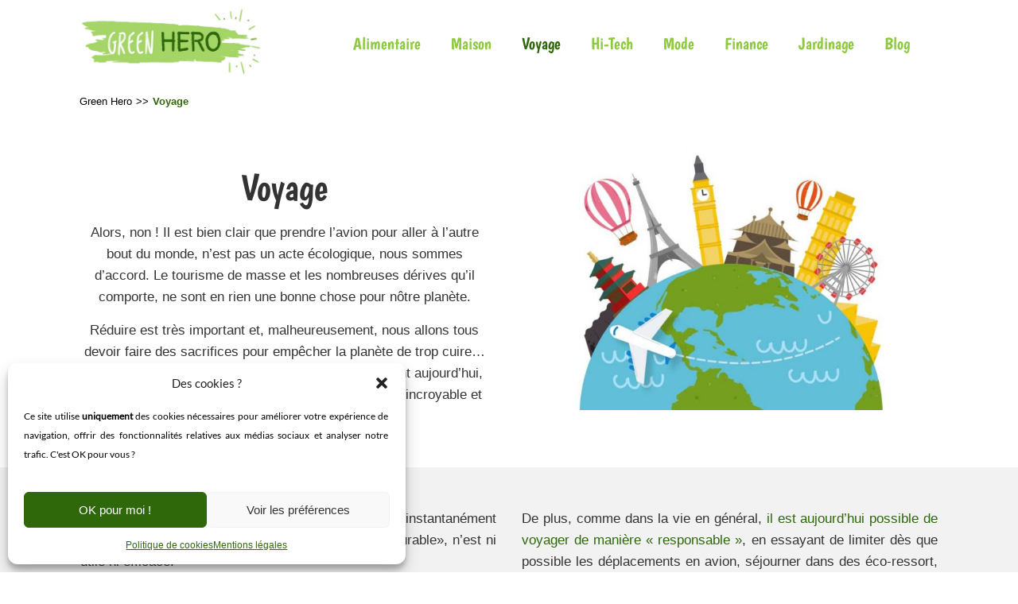

--- FILE ---
content_type: text/html; charset=UTF-8
request_url: https://green-hero.info/voyage/
body_size: 60451
content:
<!DOCTYPE html>
<html lang="fr-FR">
<head><meta charset="UTF-8"><script>if(navigator.userAgent.match(/MSIE|Internet Explorer/i)||navigator.userAgent.match(/Trident\/7\..*?rv:11/i)){var href=document.location.href;if(!href.match(/[?&]nowprocket/)){if(href.indexOf("?")==-1){if(href.indexOf("#")==-1){document.location.href=href+"?nowprocket=1"}else{document.location.href=href.replace("#","?nowprocket=1#")}}else{if(href.indexOf("#")==-1){document.location.href=href+"&nowprocket=1"}else{document.location.href=href.replace("#","&nowprocket=1#")}}}}</script><script>(()=>{class RocketLazyLoadScripts{constructor(){this.v="2.0.4",this.userEvents=["keydown","keyup","mousedown","mouseup","mousemove","mouseover","mouseout","touchmove","touchstart","touchend","touchcancel","wheel","click","dblclick","input"],this.attributeEvents=["onblur","onclick","oncontextmenu","ondblclick","onfocus","onmousedown","onmouseenter","onmouseleave","onmousemove","onmouseout","onmouseover","onmouseup","onmousewheel","onscroll","onsubmit"]}async t(){this.i(),this.o(),/iP(ad|hone)/.test(navigator.userAgent)&&this.h(),this.u(),this.l(this),this.m(),this.k(this),this.p(this),this._(),await Promise.all([this.R(),this.L()]),this.lastBreath=Date.now(),this.S(this),this.P(),this.D(),this.O(),this.M(),await this.C(this.delayedScripts.normal),await this.C(this.delayedScripts.defer),await this.C(this.delayedScripts.async),await this.T(),await this.F(),await this.j(),await this.A(),window.dispatchEvent(new Event("rocket-allScriptsLoaded")),this.everythingLoaded=!0,this.lastTouchEnd&&await new Promise(t=>setTimeout(t,500-Date.now()+this.lastTouchEnd)),this.I(),this.H(),this.U(),this.W()}i(){this.CSPIssue=sessionStorage.getItem("rocketCSPIssue"),document.addEventListener("securitypolicyviolation",t=>{this.CSPIssue||"script-src-elem"!==t.violatedDirective||"data"!==t.blockedURI||(this.CSPIssue=!0,sessionStorage.setItem("rocketCSPIssue",!0))},{isRocket:!0})}o(){window.addEventListener("pageshow",t=>{this.persisted=t.persisted,this.realWindowLoadedFired=!0},{isRocket:!0}),window.addEventListener("pagehide",()=>{this.onFirstUserAction=null},{isRocket:!0})}h(){let t;function e(e){t=e}window.addEventListener("touchstart",e,{isRocket:!0}),window.addEventListener("touchend",function i(o){o.changedTouches[0]&&t.changedTouches[0]&&Math.abs(o.changedTouches[0].pageX-t.changedTouches[0].pageX)<10&&Math.abs(o.changedTouches[0].pageY-t.changedTouches[0].pageY)<10&&o.timeStamp-t.timeStamp<200&&(window.removeEventListener("touchstart",e,{isRocket:!0}),window.removeEventListener("touchend",i,{isRocket:!0}),"INPUT"===o.target.tagName&&"text"===o.target.type||(o.target.dispatchEvent(new TouchEvent("touchend",{target:o.target,bubbles:!0})),o.target.dispatchEvent(new MouseEvent("mouseover",{target:o.target,bubbles:!0})),o.target.dispatchEvent(new PointerEvent("click",{target:o.target,bubbles:!0,cancelable:!0,detail:1,clientX:o.changedTouches[0].clientX,clientY:o.changedTouches[0].clientY})),event.preventDefault()))},{isRocket:!0})}q(t){this.userActionTriggered||("mousemove"!==t.type||this.firstMousemoveIgnored?"keyup"===t.type||"mouseover"===t.type||"mouseout"===t.type||(this.userActionTriggered=!0,this.onFirstUserAction&&this.onFirstUserAction()):this.firstMousemoveIgnored=!0),"click"===t.type&&t.preventDefault(),t.stopPropagation(),t.stopImmediatePropagation(),"touchstart"===this.lastEvent&&"touchend"===t.type&&(this.lastTouchEnd=Date.now()),"click"===t.type&&(this.lastTouchEnd=0),this.lastEvent=t.type,t.composedPath&&t.composedPath()[0].getRootNode()instanceof ShadowRoot&&(t.rocketTarget=t.composedPath()[0]),this.savedUserEvents.push(t)}u(){this.savedUserEvents=[],this.userEventHandler=this.q.bind(this),this.userEvents.forEach(t=>window.addEventListener(t,this.userEventHandler,{passive:!1,isRocket:!0})),document.addEventListener("visibilitychange",this.userEventHandler,{isRocket:!0})}U(){this.userEvents.forEach(t=>window.removeEventListener(t,this.userEventHandler,{passive:!1,isRocket:!0})),document.removeEventListener("visibilitychange",this.userEventHandler,{isRocket:!0}),this.savedUserEvents.forEach(t=>{(t.rocketTarget||t.target).dispatchEvent(new window[t.constructor.name](t.type,t))})}m(){const t="return false",e=Array.from(this.attributeEvents,t=>"data-rocket-"+t),i="["+this.attributeEvents.join("],[")+"]",o="[data-rocket-"+this.attributeEvents.join("],[data-rocket-")+"]",s=(e,i,o)=>{o&&o!==t&&(e.setAttribute("data-rocket-"+i,o),e["rocket"+i]=new Function("event",o),e.setAttribute(i,t))};new MutationObserver(t=>{for(const n of t)"attributes"===n.type&&(n.attributeName.startsWith("data-rocket-")||this.everythingLoaded?n.attributeName.startsWith("data-rocket-")&&this.everythingLoaded&&this.N(n.target,n.attributeName.substring(12)):s(n.target,n.attributeName,n.target.getAttribute(n.attributeName))),"childList"===n.type&&n.addedNodes.forEach(t=>{if(t.nodeType===Node.ELEMENT_NODE)if(this.everythingLoaded)for(const i of[t,...t.querySelectorAll(o)])for(const t of i.getAttributeNames())e.includes(t)&&this.N(i,t.substring(12));else for(const e of[t,...t.querySelectorAll(i)])for(const t of e.getAttributeNames())this.attributeEvents.includes(t)&&s(e,t,e.getAttribute(t))})}).observe(document,{subtree:!0,childList:!0,attributeFilter:[...this.attributeEvents,...e]})}I(){this.attributeEvents.forEach(t=>{document.querySelectorAll("[data-rocket-"+t+"]").forEach(e=>{this.N(e,t)})})}N(t,e){const i=t.getAttribute("data-rocket-"+e);i&&(t.setAttribute(e,i),t.removeAttribute("data-rocket-"+e))}k(t){Object.defineProperty(HTMLElement.prototype,"onclick",{get(){return this.rocketonclick||null},set(e){this.rocketonclick=e,this.setAttribute(t.everythingLoaded?"onclick":"data-rocket-onclick","this.rocketonclick(event)")}})}S(t){function e(e,i){let o=e[i];e[i]=null,Object.defineProperty(e,i,{get:()=>o,set(s){t.everythingLoaded?o=s:e["rocket"+i]=o=s}})}e(document,"onreadystatechange"),e(window,"onload"),e(window,"onpageshow");try{Object.defineProperty(document,"readyState",{get:()=>t.rocketReadyState,set(e){t.rocketReadyState=e},configurable:!0}),document.readyState="loading"}catch(t){console.log("WPRocket DJE readyState conflict, bypassing")}}l(t){this.originalAddEventListener=EventTarget.prototype.addEventListener,this.originalRemoveEventListener=EventTarget.prototype.removeEventListener,this.savedEventListeners=[],EventTarget.prototype.addEventListener=function(e,i,o){o&&o.isRocket||!t.B(e,this)&&!t.userEvents.includes(e)||t.B(e,this)&&!t.userActionTriggered||e.startsWith("rocket-")||t.everythingLoaded?t.originalAddEventListener.call(this,e,i,o):(t.savedEventListeners.push({target:this,remove:!1,type:e,func:i,options:o}),"mouseenter"!==e&&"mouseleave"!==e||t.originalAddEventListener.call(this,e,t.savedUserEvents.push,o))},EventTarget.prototype.removeEventListener=function(e,i,o){o&&o.isRocket||!t.B(e,this)&&!t.userEvents.includes(e)||t.B(e,this)&&!t.userActionTriggered||e.startsWith("rocket-")||t.everythingLoaded?t.originalRemoveEventListener.call(this,e,i,o):t.savedEventListeners.push({target:this,remove:!0,type:e,func:i,options:o})}}J(t,e){this.savedEventListeners=this.savedEventListeners.filter(i=>{let o=i.type,s=i.target||window;return e!==o||t!==s||(this.B(o,s)&&(i.type="rocket-"+o),this.$(i),!1)})}H(){EventTarget.prototype.addEventListener=this.originalAddEventListener,EventTarget.prototype.removeEventListener=this.originalRemoveEventListener,this.savedEventListeners.forEach(t=>this.$(t))}$(t){t.remove?this.originalRemoveEventListener.call(t.target,t.type,t.func,t.options):this.originalAddEventListener.call(t.target,t.type,t.func,t.options)}p(t){let e;function i(e){return t.everythingLoaded?e:e.split(" ").map(t=>"load"===t||t.startsWith("load.")?"rocket-jquery-load":t).join(" ")}function o(o){function s(e){const s=o.fn[e];o.fn[e]=o.fn.init.prototype[e]=function(){return this[0]===window&&t.userActionTriggered&&("string"==typeof arguments[0]||arguments[0]instanceof String?arguments[0]=i(arguments[0]):"object"==typeof arguments[0]&&Object.keys(arguments[0]).forEach(t=>{const e=arguments[0][t];delete arguments[0][t],arguments[0][i(t)]=e})),s.apply(this,arguments),this}}if(o&&o.fn&&!t.allJQueries.includes(o)){const e={DOMContentLoaded:[],"rocket-DOMContentLoaded":[]};for(const t in e)document.addEventListener(t,()=>{e[t].forEach(t=>t())},{isRocket:!0});o.fn.ready=o.fn.init.prototype.ready=function(i){function s(){parseInt(o.fn.jquery)>2?setTimeout(()=>i.bind(document)(o)):i.bind(document)(o)}return"function"==typeof i&&(t.realDomReadyFired?!t.userActionTriggered||t.fauxDomReadyFired?s():e["rocket-DOMContentLoaded"].push(s):e.DOMContentLoaded.push(s)),o([])},s("on"),s("one"),s("off"),t.allJQueries.push(o)}e=o}t.allJQueries=[],o(window.jQuery),Object.defineProperty(window,"jQuery",{get:()=>e,set(t){o(t)}})}P(){const t=new Map;document.write=document.writeln=function(e){const i=document.currentScript,o=document.createRange(),s=i.parentElement;let n=t.get(i);void 0===n&&(n=i.nextSibling,t.set(i,n));const c=document.createDocumentFragment();o.setStart(c,0),c.appendChild(o.createContextualFragment(e)),s.insertBefore(c,n)}}async R(){return new Promise(t=>{this.userActionTriggered?t():this.onFirstUserAction=t})}async L(){return new Promise(t=>{document.addEventListener("DOMContentLoaded",()=>{this.realDomReadyFired=!0,t()},{isRocket:!0})})}async j(){return this.realWindowLoadedFired?Promise.resolve():new Promise(t=>{window.addEventListener("load",t,{isRocket:!0})})}M(){this.pendingScripts=[];this.scriptsMutationObserver=new MutationObserver(t=>{for(const e of t)e.addedNodes.forEach(t=>{"SCRIPT"!==t.tagName||t.noModule||t.isWPRocket||this.pendingScripts.push({script:t,promise:new Promise(e=>{const i=()=>{const i=this.pendingScripts.findIndex(e=>e.script===t);i>=0&&this.pendingScripts.splice(i,1),e()};t.addEventListener("load",i,{isRocket:!0}),t.addEventListener("error",i,{isRocket:!0}),setTimeout(i,1e3)})})})}),this.scriptsMutationObserver.observe(document,{childList:!0,subtree:!0})}async F(){await this.X(),this.pendingScripts.length?(await this.pendingScripts[0].promise,await this.F()):this.scriptsMutationObserver.disconnect()}D(){this.delayedScripts={normal:[],async:[],defer:[]},document.querySelectorAll("script[type$=rocketlazyloadscript]").forEach(t=>{t.hasAttribute("data-rocket-src")?t.hasAttribute("async")&&!1!==t.async?this.delayedScripts.async.push(t):t.hasAttribute("defer")&&!1!==t.defer||"module"===t.getAttribute("data-rocket-type")?this.delayedScripts.defer.push(t):this.delayedScripts.normal.push(t):this.delayedScripts.normal.push(t)})}async _(){await this.L();let t=[];document.querySelectorAll("script[type$=rocketlazyloadscript][data-rocket-src]").forEach(e=>{let i=e.getAttribute("data-rocket-src");if(i&&!i.startsWith("data:")){i.startsWith("//")&&(i=location.protocol+i);try{const o=new URL(i).origin;o!==location.origin&&t.push({src:o,crossOrigin:e.crossOrigin||"module"===e.getAttribute("data-rocket-type")})}catch(t){}}}),t=[...new Map(t.map(t=>[JSON.stringify(t),t])).values()],this.Y(t,"preconnect")}async G(t){if(await this.K(),!0!==t.noModule||!("noModule"in HTMLScriptElement.prototype))return new Promise(e=>{let i;function o(){(i||t).setAttribute("data-rocket-status","executed"),e()}try{if(navigator.userAgent.includes("Firefox/")||""===navigator.vendor||this.CSPIssue)i=document.createElement("script"),[...t.attributes].forEach(t=>{let e=t.nodeName;"type"!==e&&("data-rocket-type"===e&&(e="type"),"data-rocket-src"===e&&(e="src"),i.setAttribute(e,t.nodeValue))}),t.text&&(i.text=t.text),t.nonce&&(i.nonce=t.nonce),i.hasAttribute("src")?(i.addEventListener("load",o,{isRocket:!0}),i.addEventListener("error",()=>{i.setAttribute("data-rocket-status","failed-network"),e()},{isRocket:!0}),setTimeout(()=>{i.isConnected||e()},1)):(i.text=t.text,o()),i.isWPRocket=!0,t.parentNode.replaceChild(i,t);else{const i=t.getAttribute("data-rocket-type"),s=t.getAttribute("data-rocket-src");i?(t.type=i,t.removeAttribute("data-rocket-type")):t.removeAttribute("type"),t.addEventListener("load",o,{isRocket:!0}),t.addEventListener("error",i=>{this.CSPIssue&&i.target.src.startsWith("data:")?(console.log("WPRocket: CSP fallback activated"),t.removeAttribute("src"),this.G(t).then(e)):(t.setAttribute("data-rocket-status","failed-network"),e())},{isRocket:!0}),s?(t.fetchPriority="high",t.removeAttribute("data-rocket-src"),t.src=s):t.src="data:text/javascript;base64,"+window.btoa(unescape(encodeURIComponent(t.text)))}}catch(i){t.setAttribute("data-rocket-status","failed-transform"),e()}});t.setAttribute("data-rocket-status","skipped")}async C(t){const e=t.shift();return e?(e.isConnected&&await this.G(e),this.C(t)):Promise.resolve()}O(){this.Y([...this.delayedScripts.normal,...this.delayedScripts.defer,...this.delayedScripts.async],"preload")}Y(t,e){this.trash=this.trash||[];let i=!0;var o=document.createDocumentFragment();t.forEach(t=>{const s=t.getAttribute&&t.getAttribute("data-rocket-src")||t.src;if(s&&!s.startsWith("data:")){const n=document.createElement("link");n.href=s,n.rel=e,"preconnect"!==e&&(n.as="script",n.fetchPriority=i?"high":"low"),t.getAttribute&&"module"===t.getAttribute("data-rocket-type")&&(n.crossOrigin=!0),t.crossOrigin&&(n.crossOrigin=t.crossOrigin),t.integrity&&(n.integrity=t.integrity),t.nonce&&(n.nonce=t.nonce),o.appendChild(n),this.trash.push(n),i=!1}}),document.head.appendChild(o)}W(){this.trash.forEach(t=>t.remove())}async T(){try{document.readyState="interactive"}catch(t){}this.fauxDomReadyFired=!0;try{await this.K(),this.J(document,"readystatechange"),document.dispatchEvent(new Event("rocket-readystatechange")),await this.K(),document.rocketonreadystatechange&&document.rocketonreadystatechange(),await this.K(),this.J(document,"DOMContentLoaded"),document.dispatchEvent(new Event("rocket-DOMContentLoaded")),await this.K(),this.J(window,"DOMContentLoaded"),window.dispatchEvent(new Event("rocket-DOMContentLoaded"))}catch(t){console.error(t)}}async A(){try{document.readyState="complete"}catch(t){}try{await this.K(),this.J(document,"readystatechange"),document.dispatchEvent(new Event("rocket-readystatechange")),await this.K(),document.rocketonreadystatechange&&document.rocketonreadystatechange(),await this.K(),this.J(window,"load"),window.dispatchEvent(new Event("rocket-load")),await this.K(),window.rocketonload&&window.rocketonload(),await this.K(),this.allJQueries.forEach(t=>t(window).trigger("rocket-jquery-load")),await this.K(),this.J(window,"pageshow");const t=new Event("rocket-pageshow");t.persisted=this.persisted,window.dispatchEvent(t),await this.K(),window.rocketonpageshow&&window.rocketonpageshow({persisted:this.persisted})}catch(t){console.error(t)}}async K(){Date.now()-this.lastBreath>45&&(await this.X(),this.lastBreath=Date.now())}async X(){return document.hidden?new Promise(t=>setTimeout(t)):new Promise(t=>requestAnimationFrame(t))}B(t,e){return e===document&&"readystatechange"===t||(e===document&&"DOMContentLoaded"===t||(e===window&&"DOMContentLoaded"===t||(e===window&&"load"===t||e===window&&"pageshow"===t)))}static run(){(new RocketLazyLoadScripts).t()}}RocketLazyLoadScripts.run()})();</script>
		<title>
		Green Hero - Pour être écologique même lors d&#039;un voyage !	</title>
<link data-rocket-preload as="style" href="https://fonts.googleapis.com/css?family=Boogaloo&#038;display=swap" rel="preload">
<link href="https://fonts.googleapis.com/css?family=Boogaloo&#038;display=swap" media="print" onload="this.media=&#039;all&#039;" rel="stylesheet">
<style id="wpr-usedcss">.thrv-page-section{position:relative;box-sizing:border-box!important}.thrv-page-section .tve-page-section-out{position:absolute;width:100%;height:100%;left:0;top:0;box-sizing:border-box;transition:box-shadow .5s;overflow:hidden}.thrv-page-section .tve-page-section-in{box-sizing:border-box;margin-right:auto;margin-left:auto;position:relative;z-index:1;min-height:40px}.thrv-page-section.tcb-window-width .tve-page-section-in{padding-left:0;padding-right:0}.tve-page-section-in>.thrv_wrapper:first-child{margin-top:0}.tve-page-section-in>.thrv_wrapper:last-child{margin-bottom:0}.thrv_wrapper .tve-content-box-background{position:absolute;width:100%;left:0;top:0;overflow:hidden;-webkit-background-clip:padding-box;height:100%!important}.thrv_wrapper.thrv-content-box{box-sizing:border-box;position:relative;min-height:10px}.thrv_wrapper.thrv-content-box div:not(.thrv_icon):not(.ui-resizable-handle):not(.tve-auxiliary-icon-element){box-sizing:border-box}.tve-cb{display:inline-block;vertical-align:middle;clear:both;overflow:visible;width:100%;z-index:1;position:relative;min-height:10px}.thrv-button{max-width:100%;margin-left:auto;margin-right:auto;display:table!important}.thrv-button.thrv_wrapper{padding:0}a.tcb-button-link{background-color:#1abc9c;padding:12px 15px;font-size:18px;box-sizing:border-box;display:inline-flex;align-items:center;overflow:hidden;width:100%;text-align:center;line-height:1.2em}a.tcb-button-link:hover{background-color:#15a288}.thrv-button a.tcb-button-link{color:#fff;text-decoration:none!important}a.tcb-button-link>span::before{position:absolute;content:"";display:none;top:-100px;bottom:-100px;width:1px;left:10px;background-color:#007900}span.tcb-button-texts{color:inherit;display:block;flex:1 1 0%;position:relative}span.tcb-button-texts>span{display:block;padding:0}.tve_image_caption{position:relative}.tve_image_caption:not(.tcb-mm-image.tve-tab-image){height:auto!important}.tve_image_caption .tve_image{max-width:100%;width:100%}:not(.inc) .thrv_text_element h2 a:not(.tcb-button-link){color:inherit;font-style:inherit;font-variant-caps:inherit;font-weight:inherit;font-stretch:inherit;font-size:inherit;line-height:inherit;font-family:inherit;font-size-adjust:inherit;font-kerning:inherit;font-variant-alternates:inherit;font-variant-ligatures:inherit;font-variant-numeric:inherit;font-variant-east-asian:inherit;font-variant-position:inherit;font-variant-emoji:inherit;font-feature-settings:inherit;font-optical-sizing:inherit;font-variation-settings:inherit;letter-spacing:inherit}:not(.inc) .thrv_text_element h2 a:not(.tcb-button-link):hover{color:inherit;font-style:inherit;font-variant-caps:inherit;font-weight:inherit;font-stretch:inherit;font-size:inherit;line-height:inherit;font-family:inherit;font-size-adjust:inherit;font-kerning:inherit;font-variant-alternates:inherit;font-variant-ligatures:inherit;font-variant-numeric:inherit;font-variant-east-asian:inherit;font-variant-position:inherit;font-variant-emoji:inherit;font-feature-settings:inherit;font-optical-sizing:inherit;font-variation-settings:inherit;letter-spacing:inherit}.thrv_text_element a:not(.tcb-button-link){font-size:inherit}.tcb-style-wrap strong{font-weight:var(--g-bold-weight,bold)}.thrv_text_element{overflow-wrap:break-word}.tcb-post-list{box-sizing:content-box;display:flex;flex-flow:wrap;justify-content:flex-start;padding:0!important}article{box-sizing:border-box;transition:opacity 1s ease-in-out;width:100%}article.thrv_wrapper{margin-bottom:0;margin-top:0;padding:0}.tve-loading{position:relative;opacity:.7}.tve-loading.load-bot{opacity:1}.tve-loading.load-bot::after{bottom:0;top:inherit}.tve-loading::after{background-image:url("[data-uri]");background-color:rgba(0,0,0,0);background-position:center center;background-repeat:no-repeat;background-size:50px auto;content:"";display:block;height:50px;position:absolute;width:50px;left:calc(50% - 25px)!important;top:calc(50% - 25px)!important}.tve-loading article{opacity:.4}.tcb-post-list,.tve-content-list{--tve-gallery-vertical-space:10px;--tve-gallery-horizontal-space:10px;--tve-gallery-column-height:120px;--tve-gallery-gutter:10px}.tcb-post-list .tcb-carousel-container.tve-loading,.tve-content-list .tcb-carousel-container.tve-loading{position:relative;opacity:.7;height:100px}.tcb-post-list .tcb-carousel-container.tve-loading.load-bot,.tve-content-list .tcb-carousel-container.tve-loading.load-bot{opacity:1}.tcb-post-list .tcb-carousel-container.tve-loading.load-bot::after,.tve-content-list .tcb-carousel-container.tve-loading.load-bot::after{bottom:0;top:inherit}.tcb-post-list .tcb-carousel-container.tve-loading .tve_image_caption,.tve-content-list .tcb-carousel-container.tve-loading .tve_image_caption{opacity:0}.tcb-post-list .tcb-carousel-container.tve-loading::after,.tve-content-list .tcb-carousel-container.tve-loading::after{background-image:url("[data-uri]");background-color:rgba(0,0,0,0);background-position:center center;background-repeat:no-repeat;background-size:50px auto;content:"";display:block;height:50px;left:calc(50% - 25px);position:absolute;top:calc(50% - 25px);width:50px}:not(#_s) .tcb-window-width{width:100vw;margin-left:calc(50% - 50vw)!important}.notifications-content-wrapper.tcb-permanently-hidden{display:none!important}.tcb-permanently-hidden{display:none!important}.tcb-flex-row{display:flex;flex-flow:row;align-items:stretch;justify-content:space-between;margin-top:0;margin-left:-15px;padding-bottom:15px;padding-top:15px}.tcb-flex-col{flex:1 1 auto;padding-top:0;padding-left:15px}.tcb-flex-row .tcb-flex-col{box-sizing:border-box}.tcb--cols--2:not(.tcb-resized)>.tcb-flex-col{max-width:50%}.tcb--cols--4:not(.tcb-resized)>.tcb-flex-col{max-width:25%}.tcb-col{height:100%;display:flex;flex-direction:column;position:relative}.tcb-flex-row .tcb-col{box-sizing:border-box}html{text-rendering:auto!important}html body{text-rendering:auto!important}.thrv_wrapper{margin-top:20px;margin-bottom:20px;padding:1px}.thrv_wrapper div{box-sizing:content-box}.thrv_wrapper.tve-elem-default-pad{padding:20px}.thrv_wrapper.thrv-page-section,.thrv_wrapper.thrv_text_element{margin:0}.thrv_wrapper.thrv-columns{margin-top:10px;margin-bottom:10px;padding:0}.thrv_wrapper.tcb-window-width{position:relative;max-width:none!important}.tve_shortcode_editor h1{padding:0}p{font-size:1em}.tve_image{border-radius:0;box-shadow:none}div .tve_image_caption{padding:0;max-width:100%!important;box-sizing:border-box!important}.tve_image_caption .tve_image_frame{display:block;max-width:100%;position:relative;overflow:hidden}.tve_image_caption .tve_image{display:block;padding:0;height:auto}.thrive-shortcode-content a{color:inherit}.thrv_wrapper.thrv_contentbox_shortcode{position:relative}@media (max-width:767px){html{overflow-x:hidden!important}body,html{max-width:100vw!important}.tcb-flex-row{flex-direction:column}.thrv_wrapper>.tcb-flex-row:not(.v-2)>.tcb-flex-col{width:100%;max-width:100%!important;flex:0 0 auto!important}.tcb-flex-row.v-2{flex-direction:row}.tcb-flex-row.v-2:not(.tcb-mobile-no-wrap){flex-wrap:wrap}.tcb-flex-row.v-2:not(.tcb-mobile-no-wrap)>.tcb-flex-col{width:100%;flex:1 0 390px;max-width:100%!important}}@media (max-width:1023px) and (min-width:768px){.tcb-flex-row:not(.tcb--cols--2):not(.tcb-medium-no-wrap){flex-wrap:wrap}.tcb-flex-row:not(.tcb--cols--2):not(.tcb-medium-no-wrap)>.tcb-flex-col{flex:1 0 250px;max-width:100%!important}.tcb-flex-row.tcb-medium-wrap{flex-wrap:wrap}.tcb-flex-row.tcb-medium-wrap>.tcb-flex-col{max-width:100%!important}}@media screen and (-ms-high-contrast:active),(-ms-high-contrast:none){.tcb-flex-col{width:100%}.tcb-col{display:block}}img:is([sizes=auto i],[sizes^="auto," i]){contain-intrinsic-size:3000px 1500px}:root{--wp-block-synced-color:#7a00df;--wp-block-synced-color--rgb:122,0,223;--wp-bound-block-color:var(--wp-block-synced-color);--wp-editor-canvas-background:#ddd;--wp-admin-theme-color:#007cba;--wp-admin-theme-color--rgb:0,124,186;--wp-admin-theme-color-darker-10:#006ba1;--wp-admin-theme-color-darker-10--rgb:0,107,160.5;--wp-admin-theme-color-darker-20:#005a87;--wp-admin-theme-color-darker-20--rgb:0,90,135;--wp-admin-border-width-focus:2px}@media (min-resolution:192dpi){:root{--wp-admin-border-width-focus:1.5px}}:root{--wp--preset--font-size--normal:16px;--wp--preset--font-size--huge:42px}.screen-reader-text{border:0;clip-path:inset(50%);height:1px;margin:-1px;overflow:hidden;padding:0;position:absolute;width:1px;word-wrap:normal!important}.screen-reader-text:focus{background-color:#ddd;clip-path:none;color:#444;display:block;font-size:1em;height:auto;left:5px;line-height:normal;padding:15px 23px 14px;text-decoration:none;top:5px;width:auto;z-index:100000}html :where(.has-border-color){border-style:solid}html :where([style*=border-top-color]){border-top-style:solid}html :where([style*=border-right-color]){border-right-style:solid}html :where([style*=border-bottom-color]){border-bottom-style:solid}html :where([style*=border-left-color]){border-left-style:solid}html :where([style*=border-width]){border-style:solid}html :where([style*=border-top-width]){border-top-style:solid}html :where([style*=border-right-width]){border-right-style:solid}html :where([style*=border-bottom-width]){border-bottom-style:solid}html :where([style*=border-left-width]){border-left-style:solid}html :where(img[class*=wp-image-]){height:auto;max-width:100%}:where(figure){margin:0 0 1em}html :where(.is-position-sticky){--wp-admin--admin-bar--position-offset:var(--wp-admin--admin-bar--height,0px)}@media screen and (max-width:600px){html :where(.is-position-sticky){--wp-admin--admin-bar--position-offset:0px}}:root{--wp--preset--aspect-ratio--square:1;--wp--preset--aspect-ratio--4-3:4/3;--wp--preset--aspect-ratio--3-4:3/4;--wp--preset--aspect-ratio--3-2:3/2;--wp--preset--aspect-ratio--2-3:2/3;--wp--preset--aspect-ratio--16-9:16/9;--wp--preset--aspect-ratio--9-16:9/16;--wp--preset--color--black:#000000;--wp--preset--color--cyan-bluish-gray:#abb8c3;--wp--preset--color--white:#ffffff;--wp--preset--color--pale-pink:#f78da7;--wp--preset--color--vivid-red:#cf2e2e;--wp--preset--color--luminous-vivid-orange:#ff6900;--wp--preset--color--luminous-vivid-amber:#fcb900;--wp--preset--color--light-green-cyan:#7bdcb5;--wp--preset--color--vivid-green-cyan:#00d084;--wp--preset--color--pale-cyan-blue:#8ed1fc;--wp--preset--color--vivid-cyan-blue:#0693e3;--wp--preset--color--vivid-purple:#9b51e0;--wp--preset--gradient--vivid-cyan-blue-to-vivid-purple:linear-gradient(135deg,rgb(6, 147, 227) 0%,rgb(155, 81, 224) 100%);--wp--preset--gradient--light-green-cyan-to-vivid-green-cyan:linear-gradient(135deg,rgb(122, 220, 180) 0%,rgb(0, 208, 130) 100%);--wp--preset--gradient--luminous-vivid-amber-to-luminous-vivid-orange:linear-gradient(135deg,rgb(252, 185, 0) 0%,rgb(255, 105, 0) 100%);--wp--preset--gradient--luminous-vivid-orange-to-vivid-red:linear-gradient(135deg,rgb(255, 105, 0) 0%,rgb(207, 46, 46) 100%);--wp--preset--gradient--very-light-gray-to-cyan-bluish-gray:linear-gradient(135deg,rgb(238, 238, 238) 0%,rgb(169, 184, 195) 100%);--wp--preset--gradient--cool-to-warm-spectrum:linear-gradient(135deg,rgb(74, 234, 220) 0%,rgb(151, 120, 209) 20%,rgb(207, 42, 186) 40%,rgb(238, 44, 130) 60%,rgb(251, 105, 98) 80%,rgb(254, 248, 76) 100%);--wp--preset--gradient--blush-light-purple:linear-gradient(135deg,rgb(255, 206, 236) 0%,rgb(152, 150, 240) 100%);--wp--preset--gradient--blush-bordeaux:linear-gradient(135deg,rgb(254, 205, 165) 0%,rgb(254, 45, 45) 50%,rgb(107, 0, 62) 100%);--wp--preset--gradient--luminous-dusk:linear-gradient(135deg,rgb(255, 203, 112) 0%,rgb(199, 81, 192) 50%,rgb(65, 88, 208) 100%);--wp--preset--gradient--pale-ocean:linear-gradient(135deg,rgb(255, 245, 203) 0%,rgb(182, 227, 212) 50%,rgb(51, 167, 181) 100%);--wp--preset--gradient--electric-grass:linear-gradient(135deg,rgb(202, 248, 128) 0%,rgb(113, 206, 126) 100%);--wp--preset--gradient--midnight:linear-gradient(135deg,rgb(2, 3, 129) 0%,rgb(40, 116, 252) 100%);--wp--preset--font-size--small:13px;--wp--preset--font-size--medium:20px;--wp--preset--font-size--large:36px;--wp--preset--font-size--x-large:42px;--wp--preset--spacing--20:0.44rem;--wp--preset--spacing--30:0.67rem;--wp--preset--spacing--40:1rem;--wp--preset--spacing--50:1.5rem;--wp--preset--spacing--60:2.25rem;--wp--preset--spacing--70:3.38rem;--wp--preset--spacing--80:5.06rem;--wp--preset--shadow--natural:6px 6px 9px rgba(0, 0, 0, .2);--wp--preset--shadow--deep:12px 12px 50px rgba(0, 0, 0, .4);--wp--preset--shadow--sharp:6px 6px 0px rgba(0, 0, 0, .2);--wp--preset--shadow--outlined:6px 6px 0px -3px rgb(255, 255, 255),6px 6px rgb(0, 0, 0);--wp--preset--shadow--crisp:6px 6px 0px rgb(0, 0, 0)}:where(.is-layout-flex){gap:.5em}:where(.is-layout-grid){gap:.5em}:where(.wp-block-columns.is-layout-flex){gap:2em}:where(.wp-block-columns.is-layout-grid){gap:2em}:where(.wp-block-post-template.is-layout-flex){gap:1.25em}:where(.wp-block-post-template.is-layout-grid){gap:1.25em}.afxshop,.afxshop *{text-decoration:none!important}.afxshop,.afxshop *{box-sizing:border-box!important;font-size:18px;font-weight:400;line-height:normal;letter-spacing:normal;text-transform:none;font-style:normal;box-shadow:none;color:rgba(0,0,0,.87);margin:0;padding:0;-webkit-text-size-adjust:100%;-ms-text-size-adjust:100%}.afxshop{display:block;width:100%;height:auto;position:relative;font-family:"Century Gothic",CenturyGothic,Helvetica,Arial,sans-serif;max-width:1200px;margin:0 auto}.afxshop .afxshop-item{position:relative;font-size:inherit;max-width:100%;word-wrap:break-word;background:#fff;border:1px solid rgba(0,0,0,.125);border-radius:5px;text-align:center!important;cursor:pointer;overflow:hidden}.afxshop .afxshop-item:focus,.afxshop .afxshop-item:hover{box-shadow:0 5px 15px rgba(100,100,100,.3)}.afxshop .afxshop-title{display:block;text-align:left;padding-left:10px;width:100%;font-size:18px;font-weight:600;margin:.5em 0;line-height:1.2em;max-height:2.4em;overflow:hidden;text-overflow:ellipsis;display:-webkit-box;-webkit-line-clamp:2;-webkit-box-orient:vertical;letter-spacing:inherit;text-transform:inherit;font-style:inherit;color:#202e3b}.afxshop .afxshop-autodescr{line-break:after-white-space}.afxshop-small .afxshop-details{padding:0}.afxshop .more_mkt,.afxshop-small .afxshop-btn,.afxshop:not(:has(li))+div{display:none}.afxshop-merchant{-webkit-box-flex:2;flex:2 0 80px;text-align:left}.afxshop-details{-webkit-box-flex:1;flex:1 0 50px;text-align:right!important;white-space:nowrap}.afxshop-btn{-webkit-box-flex:1;flex:1 0 50px;padding:0 5px;margin:5px 0}.afxshop .more_btn{background-color:#ebeef2;line-height:.6}.afx-tooltip .afx-bottom,.afx-tooltip .afx-bottom i::after{background-color:#fefefe;box-shadow:0 1px 8px rgba(0,0,0,.2)}.afxshop .more_btn::after{content:'';display:inline-block;height:14px;width:14px;background-image:var(--wpr-bg-a39862ab-9793-4b30-a988-3ed6b22d2fec);background-size:contain;background-repeat:no-repeat;margin-right:.5em;vertical-align:middle}.afx_arrow_next,.afx_arrow_prev{font-size:0;line-height:0;position:absolute!important;top:30%!important;display:block;padding:0;-webkit-transform:translate(0,-50%);-ms-transform:translate(0,-50%);transform:translate(0,-50%);cursor:pointer;color:transparent;border:none;outline:0;background-color:#0d0d0d;width:50px!important;height:50px!important;z-index:1;border-radius:100%;left:0!important}.afx-tooltip{position:relative}.afx_arrow_next{right:0!important;left:auto!important}.afx_arrow_next i,.afx_arrow_prev i{color:#fff}.afx-tooltip{display:inline-block;text-align:left;cursor:pointer}.afx-tooltip .afx-bottom{min-width:300px;max-width:100%;top:40px;right:0;padding:10px 20px;color:#444;font-weight:400;font-size:13px;border-radius:8px;position:absolute;z-index:99999999;box-sizing:border-box;display:none}.afx-tooltip .afx-bottom i{position:absolute;bottom:100%;left:50%;margin-left:-12px;width:24px;height:12px;overflow:hidden}.afx-tooltip .afx-bottom i::after{content:'';position:absolute;width:12px;height:12px;left:50%;transform:translate(-50%,50%) rotate(45deg)}.afxshop .afx-carousel li{height:auto}@media only screen and (max-width:500px){.afx-carousel .afxshop-item{min-width:150px}}[class*=" afx-icon-"]:before,[class^=afx-icon-]:before{font-family:afxicon;font-style:normal;font-weight:400;speak:never;display:inline-block;text-decoration:inherit;width:1em;margin-right:.2em;text-align:center;font-variant:normal;text-transform:none;line-height:1em;margin-left:.2em;-webkit-font-smoothing:antialiased;-moz-osx-font-smoothing:grayscale}.afx-icon-left-open:before{content:'\e81a'}.afx-icon-right-open:before{content:'\e81b'}.afx_arrow_next,.afx_arrow_prev{background-color:#2a5ba0!important}.afxshop .afxshop-autodescr{overflow:hidden;text-overflow:ellipsis;display:-webkit-box;-webkit-line-clamp:2;-webkit-box-orient:vertical}.afxshop,.afxshop *{box-sizing:border-box!important}.cmplz-blocked-content-notice{display:none}.cmplz-optin .cmplz-blocked-content-container .cmplz-blocked-content-notice,.cmplz-optin .cmplz-wp-video .cmplz-blocked-content-notice{display:block}.cmplz-blocked-content-container,.cmplz-wp-video{animation-name:cmplz-fadein;animation-duration:.6s;background:#fff;border:0;border-radius:3px;box-shadow:0 0 1px 0 rgba(0,0,0,.5),0 1px 10px 0 rgba(0,0,0,.15);display:flex;justify-content:center;align-items:center;background-repeat:no-repeat!important;background-size:cover!important;height:inherit;position:relative}.cmplz-blocked-content-container iframe,.cmplz-wp-video iframe{visibility:hidden;max-height:100%;border:0!important}.cmplz-blocked-content-container .cmplz-blocked-content-notice,.cmplz-wp-video .cmplz-blocked-content-notice{white-space:normal;text-transform:initial;position:absolute!important;width:100%;top:50%;left:50%;transform:translate(-50%,-50%);max-width:300px;font-size:14px;padding:10px;background-color:rgba(0,0,0,.5);color:#fff;text-align:center;z-index:98;line-height:23px}.cmplz-blocked-content-container .cmplz-blocked-content-notice .cmplz-links,.cmplz-wp-video .cmplz-blocked-content-notice .cmplz-links{display:block;margin-bottom:10px}.cmplz-blocked-content-container .cmplz-blocked-content-notice .cmplz-links a,.cmplz-wp-video .cmplz-blocked-content-notice .cmplz-links a{color:#fff}.cmplz-blocked-content-container div div{display:none}.cmplz-wp-video .cmplz-placeholder-element{width:100%;height:inherit}@keyframes cmplz-fadein{from{opacity:0}to{opacity:1}}address,article,body,caption,code,details,div,dl,dt,em,fieldset,footer,form,header,html,i,iframe,img,label,legend,li,menu,nav,object,p,section,span,strong,summary,table,tbody,th,time,tr,ul,var,video{margin:0;padding:0;border:0;outline:0;font-size:100%;vertical-align:baseline;background:0 0}h1,h2,h3,h4{margin-top:0}img{border:0;max-width:100%}article,details,footer,header,menu,nav,section{display:block}ul{padding:0;margin:0}a{margin:0;padding:0;font-size:100%;vertical-align:baseline;background:0 0}table{border-collapse:collapse;border-spacing:0}input,select{vertical-align:middle}@font-face{font-display:swap;font-family:Lato;src:url("https://green-hero.info/wp-content/themes/squared/thrive-dashboard/css/font/Lato.ttf") format("truetype");font-weight:400;font-style:normal}.left{float:left}.right{float:right}.clear{clear:both}a{text-decoration:none}.wrp{margin:0 auto;width:1080px}.fullWidth .in{margin:0 auto;width:1080px}.fullWidth .in.pddbg{width:auto}button::-moz-focus-inner{border:none}button.button{margin:0;padding:0}a.button,a.button:hover{text-decoration:none}@media only screen and (max-width:775px){nav li.mobile-mini-cart{padding:10px;display:block}nav li.mobile-mini-cart a{border:2px solid #387fc8!important;border-radius:5px}nav li.mobile-mini-cart a:before{content:"\e01d";font-size:16px;font-family:WooCommerce;color:#387fc8}.mini-cart-contents{display:none}}html{font-size:100%;height:100%;overflow-x:hidden}body{background:#fff;font-family:Lato,serif;font-size:18px;margin:0;overflow-x:hidden}.flex-cnt{overflow:hidden}.spr{height:25px}img{border:none;height:auto;max-width:100%}h1{clear:both}h1,h2,h3,h4{font-family:Lato,serif;line-height:1.3;word-wrap:break-word}h1,h2,h3{font-weight:300}.cnt article.entry-title{font-weight:300;word-wrap:break-word}h4{font-weight:400}h1{margin:0 0 33px}h1 a{color:#343434}h2{font-size:2.389em;margin:25px 0 12px}h3{font-size:1.5em;margin:22px 0 11px}h4{font-size:1.333em;margin:18px 0 9px}.entry-title,h1{font-size:47px}p{font-size:1em;line-height:2em;word-wrap:break-word}h2,h3,h4{color:#a0d8f8}input[type=submit]{-webkit-appearance:none}.lst{margin-right:0}.awe{font-family:squared-icomoon;speak:none;font-style:normal;font-weight:400;font-variant:normal;text-transform:none;line-height:1;-webkit-font-smoothing:antialiased;-moz-osx-font-smoothing:grayscale;color:#a0d8f8;font-size:1em}#floating_menu{width:100%;z-index:101;-webkit-transition:none,.1s,linear;-moz-transition:none,.1s,linear;transition:all,.1s,linear}#floating_menu header{-webkit-transition:none,.1s,ease-out;-moz-transition:none,.1s,ease-out;transition:all,.1s,ease-out;padding:18px 0}#floating_menu[data-float=float-fixed]{-webkit-transition:none,.1s,linear;-moz-transition:none,.1s,linear;transition:all,.1s,linear}#floating_menu[data-float=float-fixed] #text_logo,#floating_menu[data-float=float-fixed] img{-webkit-transition:none,.1s,linear;-moz-transition:none,.1s,linear;transition:all,.1s,linear}#floating_menu #logo img{-webkit-transition:max-height,.1s,linear;-moz-transition:max-height,.1s,linear;transition:max-height,.1s,linear}#floating_menu.mff{-webkit-transition:none,.1s,linear;-moz-transition:none,.1s,linear;transition:all,.1s,linear;position:fixed;opacity:1;visibility:visible}#floating_menu.mff .hic,#floating_menu.mff .hif{height:100%!important}#floating_menu.mff .hic .tt-dmy,#floating_menu.mff .hif .tt-dmy{display:none}#floating_menu.mff .hic #head_wrp,#floating_menu.mff .hif #head_wrp{min-height:inherit}#floating_menu.mff .hic #head_wrp{position:static}#floating_menu.mff.a60.mfd{opacity:0;visibility:hidden;-webkit-transition:none,.1s,linear;-moz-transition:none,.1s,linear;transition:all,.1s,linear}#floating_menu.mff.a60 header{-webkit-transition:none,.1s,linear;-moz-transition:none,.1s,linear;transition:all,.1s,linear;padding:8px 0 0}#floating_menu.mff.a60 header #logo img{-webkit-transition:max-height,.1s,linear;-moz-transition:max-height,.1s,linear;transition:max-height,.1s,linear;max-height:50px}#floating_menu.mff.a60 header .center_logo #logo img{max-height:100px}#floating_menu.mff.a60 .side_logo .phone{-webkit-transition:none,.1s,linear;-moz-transition:none,.1s,linear;transition:all,.1s,linear}#floating_menu.mff.a60 .center_logo{min-height:inherit}#floating_menu.mff.a60 .center_logo .phone{display:none}#floating_menu.mff.a60 .center_logo nav.right{margin-bottom:0}#floating_menu.mff.a60 .center_logo #nav_right{border-top:none}header{background:#343434;font-weight:400;padding-top:10px;padding-bottom:10px}header .hmn{display:none}header nav ul#menu li.current-menu-item>a,header nav ul#menu li.current_page_item>a,header nav>ul.menu li.current-menu-item>a,header nav>ul.menu li.current_page_item>a{color:#a0d8f8}header nav ul li{display:inline-block;font-size:1em;font-weight:300;float:left;padding:0 10px;position:relative}header nav ul li a{color:#e6e6e6;display:block;text-transform:capitalize}header nav ul li a:hover{color:#a0d8f8}header nav ul li>ul{display:none;min-width:200px;position:absolute;left:0;top:45px;z-index:4000}header nav ul li>ul li{background:#242424;border-top:1px solid #343434;color:#fff;display:block;float:none;position:relative;padding:0}header nav ul li>ul li:first-child{border-top:none}header nav ul li>ul li a{height:40px;line-height:40px;text-overflow:ellipsis;text-indent:15px;overflow:hidden;position:relative;padding-right:15px;white-space:nowrap}header nav ul li>ul li a:hover{background-color:#a0d8f8;color:#e6e6e6!important}header nav ul li>ul li a:hover:after{color:#e6e6e6!important}header nav ul li>ul li ul{top:0;left:100.5%;width:100%;z-index:10000}header nav ul>li{padding:15px 25px 15px 00px}#logo{-webkit-transition:none,.5s,ease-in-out;-moz-transition:none,.5s,ease-in-out;transition:all,.5s,ease-in-out}#logo img{max-width:200px}#text_logo{font-size:32px;line-height:50px}.center_logo .wrp:after{content:".";display:block;clear:both;visibility:hidden;line-height:0;height:0}.center_logo #logo:after{content:".";display:block;clear:both;visibility:hidden;line-height:0;height:0}.center_logo #logo img{display:block}.center_logo #text_logo{text-align:center}.center_logo #text_logo:after{content:".";display:block;clear:both;visibility:hidden;line-height:0;height:0}.center_logo nav.right{margin-bottom:10px}.center_logo #nav_right{border-top:1px solid #444}.center_logo #nav_right:after{content:".";display:block;clear:both;visibility:hidden;line-height:0;height:0}header{display:block;text-align:center}header:before{content:'';display:inline-block;height:100%;margin-right:-.25em;vertical-align:bottom}header #head_wrp{display:inline-block;vertical-align:bottom}header #nav_right{text-align:left}header #logo,header #text_logo{text-align:left}header .center_logo{width:100%}header .center_logo #logo,header .center_logo #text_logo{float:none}header .center_logo .lg{float:left}header .center_logo .phone{float:right}header .center_logo #nav_right{display:table;margin:0 auto;width:100%}header .center_logo #nav_right nav.right{display:table-cell;float:none;vertical-align:middle}header .side_logo .h-i{display:table;width:100%}header .side_logo #logo,header .side_logo #nav_right,header .side_logo #text_logo,header .side_logo .phone{display:table-cell;float:none}header .side_logo #logo,header .side_logo #text_logo,header .side_logo .phone{vertical-align:middle}header .side_logo #nav_right{vertical-align:middle}.phone{color:#dfdfdf;display:table-cell;text-align:center;vertical-align:middle;width:200px;z-index:3}.phone span{display:block}.phone span{font-size:14px;line-height:22px}.phone a{color:#dfdfdf}.bSe .phone,.widget .phone{display:block;margin:0 auto}.bSe .phone a,.widget .phone a{color:#343434}.bSe .phone span,.widget .phone span{color:#343434}footer .widget .phone a{color:#fff}footer .widget .phone span{color:#fff}#text_logo.green a{color:#34dd39}#text_logo.red a{color:#f63d3d}#text_logo.orange a{color:#f4c664}.brd{background:#e6e6e6}.brd .wrp{padding:10px}.brd ul{color:#828282;list-style-type:none;font-size:.722em;font-weight:300}.brd ul li{color:#828282;display:inline-block}.brd ul li span.thrive-breadcrumb-separator{display:inline-block;margin:0 5px}.brd ul li a{color:#828282}.brd .no-link{color:#8c8b8b;text-decoration:none;cursor:default}.cnt .awr.lnd{padding-top:45px}.cnt .awr.hfp .ifp{font-size:1.333em;font-weight:400;line-height:1.5em}.cnt .bSe article{box-sizing:border-box;position:relative}.cnt .bSe.left,.cnt .bSe.right{width:74%}.cnt article{color:#343434;line-height:1.6em;font-weight:300}.cnt article p{color:#343434;font-weight:300;margin-bottom:30px;word-wrap:break-word}.cnt article ul{line-height:1.5em;font-weight:300;margin-bottom:1.25em;padding-left:50px}.cnt article ul ul{margin-top:20px;padding-left:3em}.cnt article .entry-title,.cnt article h1{line-height:1.25em}.cnt article .entry-title a,.cnt article h1 a{text-decoration:none}.cnt article h4 a{text-decoration:none}.cnt article a{color:#a0d8f8;text-decoration:none}.cnt article a:hover{color:#76bee7}.cnt article .awr footer ul li{margin-bottom:0}.cnt .fullWidth footer{margin-top:60px}.cnt section footer{border-top:1px solid #e6e6e6;border-bottom:1px solid #e6e6e6;margin-top:30px;margin-bottom:30px;padding:10px 0}.cnt section footer ul{margin-bottom:0;padding-left:0}.cnt section footer ul li{cursor:pointer;color:#828282;float:left}.cnt section footer ul li a{-webkit-transition:opacity,.5s,none;-moz-transition:opacity,.5s,none;transition:opacity,.5s,ease;-webkit-backface-visibility:hidden;-moz-backface-visibility:hidden;-ms-backface-visibility:hidden;opacity:1;color:#828282;text-decoration:none}.cnt section footer ul li a:hover{opacity:.8}.cnt section footer ul li a:hover{color:#828282}.cnt section footer ul li:before{content:''}.cnt section footer ul li:hover .awe{-webkit-transition:none,.5s,ease-in-out;-moz-transition:none,.5s,ease-in-out;transition:all,.5s,ease-in-out;color:#a0d8f8}.cnt section footer ul li:last-child{text-align:right}.cnt section footer .awe{color:#828282;margin-right:5px}section[id*=categories] label[for=cat]{display:none}.entry-title{color:#343434;position:relative;word-wrap:break-word}.cnt article .entry-title a{color:#343434;word-wrap:break-word}.bSe article .awr ul li{margin-bottom:25px}.bSe table{line-height:1.375em;text-align:center;width:100%}.bSe table th{padding:10px;text-align:left}.bSe table th{background:#343434;color:#e6e6e6;font-size:1.111em;font-weight:400;padding:10px}dl{line-height:1.875em;padding-left:80px}dl dt{color:#343434;font-weight:700}address{font-style:normal;font-weight:300;line-height:1.5em}.hru{min-height:230px;text-align:center;position:relative}.hru .scvps{position:static}.hru .scvps .vdc.video-container iframe,.hru .scvps .vdc.video-container>div{box-shadow:none}.hru .entry-title,.hru h1{-webkit-transition:none,.25s,linear;-moz-transition:none,.25s,linear;transition:all,.25s,linear;color:#fefefe;font-size:54px;margin:0;padding:0;position:relative;opacity:1;z-index:3}.hru .entry-title a,.hru h1 a{-webkit-transition:none,.25s,linear;-moz-transition:none,.25s,linear;transition:all,.25s,linear;color:#fefefe}.hru .entry-title a:hover,.hru h1 a:hover{color:#fefefe!important;opacity:.8}.cnt .hru h2{color:#fefefe}.cnt .hru h2 a{color:#fefefe}.tt-dmy{visibility:hidden}.scTC{display:none;padding-top:17px}.scTC .clear{height:25px}#comments{margin-top:20px}footer ul{list-style-type:none}footer .ftw{background:#343434}footer .ftw a{color:#e6e6e6}footer .ftw section[id*=categories-] ul li,footer .ftw section[id*=nav_menu] ul li{border-bottom:1px dotted #e6e6e6;color:#a0d8f8;padding:0}footer .ftw section[id*=categories-] ul li a,footer .ftw section[id*=nav_menu] ul li a{color:#e6e6e6;display:block;padding:12px 5px;position:relative;width:95%}footer .ftw section[id*=categories-] ul li a:hover,footer .ftw section[id*=nav_menu] ul li a:hover{background:#f8f8f8}footer .ftw section[id*=categories-] ul li a:after,footer .ftw section[id*=nav_menu] ul li a:after{color:#a0d8f8;content:'\000BB';position:absolute;right:5px;top:10px}footer .ftw section[id*=rss] li{color:#828282;padding-bottom:30px;padding-left:40px}footer .ftw section[id*=rss] li a{color:#828282;text-decoration:underline}footer .ftw section[id*=rss] li a:first-child{color:#e6e6e6;display:block;text-decoration:none}footer .ftw section[id*=rss] li a:first-child:hover{color:#5da2c9}footer .ftw section[id*=rss] li:before{content:'\f15c';color:#a0d8f8;font-family:squared-icomoon;font-size:27px;position:absolute;left:0}footer .ftw section[id*=categories-] ul li,footer .ftw section[id*=nav_menu] ul li{border-bottom:1px dotted #242424;color:#a0d8f8;padding:0}footer .ftw section[id*=categories-] ul li a,footer .ftw section[id*=nav_menu] ul li a{color:#e6e6e6;display:block;padding:12px 5px;position:relative;width:97%}footer .ftw section[id*=categories-] ul li a:hover,footer .ftw section[id*=nav_menu] ul li a:hover{background:#242424}footer .ftw section[id*=categories-] ul li a:after,footer .ftw section[id*=nav_menu] ul li a:after{color:#fff;content:'\000BB';position:absolute;right:5px;top:10px}footer .ftw section[id*=categories-] ul li ul li:last-child,footer .ftw section[id*=nav_menu] ul li ul li:last-child{border-bottom:none}footer .fmn{background:#242424;font-weight:300;padding:25px 0}footer .fmn .fmw{width:70%}footer .fmn .fmw ul li{display:inline-block;margin-left:15px}footer .fmn .fmw ul li:first-child{margin-left:0}footer .fmn .fmw ul li a{color:#828282;font-size:1em}footer .fmn .fmw p{color:#828282;font-size:.778em;margin-top:15px}footer .fmn .fmw p a{color:#828282;text-decoration:underline}footer .fmn .fsw{width:30%}footer .fmn .fsw ul{margin-top:10px}footer .fmn .fsw ul li a{-webkit-transition:none,.5s,none;-moz-transition:none,.5s,none;transition:all,.5s,ease;border-radius:50%;border:2px solid #e6e6e6;float:left;height:43px;margin-left:12px;text-align:center;width:43px}footer .fmn .fsw ul li a:hover{background:#e6e6e6}footer .fmn .fsw ul li a:hover span{color:#242424}footer .fmn .fsw ul li a span{color:#e6e6e6;font-size:29px;line-height:43px}.out{color:#343434}.fullWidth .out{margin-left:-2500px;width:6080px}.in{margin:0 auto;padding:20px}.scvps{margin:0 auto}.fb-comments>span{width:100%!important}.pddbg{background-position:center center;background-size:cover;background-repeat:no-repeat}.scfm{display:table;margin:0 auto}.scfm .ss{margin-left:15px;position:relative}.scfm .ss iframe{max-width:1000px}.scfm .ss:first-child{margin-left:0}.scfm .ss>a{border-radius:50%;border:3px solid #343434;display:block;height:57px;margin-left:10px;margin-bottom:10px;position:relative;text-align:center;text-decoration:none;width:57px}.scfm .ss>a.is span{font-family:squared-icomoon2}.scfm .ss>a span{color:#343434;display:block;font-family:squared-icomoon;font-size:40px;height:57px;line-height:57px;width:57px}.scfm .ss>a:hover span{-webkit-transition:none,.1s,none;-moz-transition:none,.1s,none;transition:all,.1s,ease;color:#fff;border:none}.scfm .ss>a:first-child a,.scfm .ss>a:nth-child(8) a{margin-left:0}.scfm .bubb{display:block;min-width:50px;padding-bottom:20px;position:absolute;bottom:97%;left:-9000px;z-index:4}.scfm .dr{text-indent:6px}.scfm .dr:hover{border-color:#c73b6f!important;background:#c73b6f}.scfm .is:hover{border-color:#b19b84!important;background:#b19b84}.scbg{clear:both}.scbg h3{color:#343434;margin-bottom:16px;padding-bottom:13px}.scbg .scc{margin-bottom:20px}.scbg .scc a{text-decoration:none}@media only screen and (min-width:940px){.fullWidth .scc,.out .scc{margin-right:2%;width:32%}.fullWidth .scc:nth-of-type(3n),.out .scc:nth-of-type(3n){margin-right:0}}@media only screen and (min-width:741px) and (max-width:940px){.fullWidth .scc,.out .scc{margin-right:2%;width:49%}.fullWidth .scc:nth-of-type(2n),.out .scc:nth-of-type(2n){margin-right:0}}@media only screen and (max-width:740px){.scc{float:none;height:100%!important;margin:10px auto;width:67%}}.scvps{background-size:cover;background-position:center center;padding:65px 0;position:relative;width:100%}.hru .scvps{padding:0}.scvps h1,.scvps h2{font-size:54px;margin-top:0;margin-bottom:25px}.scvps h3,.scvps p{font-size:34px}.scvps .vdc{width:100%;top:0}.scvps .vdc.video-container .wp-video{max-width:1080px!important;min-width:800px}.scvps .vdc.video-container .vwr{position:absolute}.scvps .vdc.video-container iframe,.scvps .vdc.video-container>div{box-shadow:0 0 26px -3px #000}.scvps .vdc.video-container iframe{max-width:1080px!important;min-width:800px}.scvps .vdc p{margin-bottom:0}.scvps .pvb{cursor:pointer;display:block;height:299px;margin:0 auto;width:426px}.top{margin-top:-45px}.bottom{margin-bottom:-20px}.ssf{display:none;min-width:56px;padding:15px 0 5px;position:absolute;opacity:.3;width:72px;z-index:100}.ssf:hover{opacity:1}.ssf.apss{position:absolute;bottom:0!important;top:auto!important}.ssf.fpss{position:fixed;top:100px;bottom:auto;right:auto}.ssf.apsf{display:block;position:absolute;top:100px}.fullWidth .ssf.apsf{left:-82px}.bSe.left .ssf.apsf{left:-82px}.bSe.right .ssf.apsf{right:-82px}.ssf .scfm{display:block}.ssf .scfm .ss{margin:0 auto 15px;width:43px}.ssf .scfm .ss>a{display:inline-table;height:43px;margin:0 auto;min-width:43px;min-height:43px;width:43px}.ssf .scfm .ss>a span{display:table-cell;font-size:27px;height:43px;line-height:43px;width:43px;vertical-align:middle}.galleryOverlay{-webkit-transition:opacity,.5s,none;-moz-transition:opacity,.5s,none;transition:opacity,.5s,ease;background:rgba(0,0,0,.75);display:none;height:100%;overflow:hidden;position:fixed;left:0;top:0;width:100%;z-index:10000;opacity:0}.galleryOverlay.g-v{opacity:1}.galleryOverlay .galleryStage{-webkit-transition:left,.3s,none;-moz-transition:left,.3s,none;transition:left,.3s,ease;height:100%;position:absolute;left:0;top:0;white-space:nowrap;width:100%;-ms-touch-action:none;touch-action:none}.galleryOverlay .galleryStage.g-n-a{-webkit-transition:none,none,none;-moz-transition:none,none,none;transition:none,0s,ease}.galleryOverlay .galleryWrapper{display:inline-block;height:100%;line-height:1px;text-align:center;width:100%}.galleryOverlay .galleryWrapper:before{content:'';display:inline-block;height:50%;margin-right:-1px;width:1px}.galleryOverlay .galleryWrapper img{box-shadow:0 0 22px -2px rgba(0,0,0,.75);display:inline-block;max-height:100%;max-width:100%;vertical-align:middle}.galleryOverlay .nav_close{-webkit-transition:opacity,.5s,none;-moz-transition:opacity,.5s,none;transition:opacity,.5s,ease;border-radius:5px;background:#000;height:32px;line-height:32px;opacity:.4;position:absolute;top:-16px;right:-16px;text-decoration:none;width:32px;text-align:center}.galleryOverlay .nav_close:hover{opacity:.5}.galleryOverlay .nav_close:before{content:'\f00d';color:#fff;font-family:squared-icomoon;font-size:20px;opacity:1}.gallery.no-gallery dt a:after,.gallery.no-gallery dt a:before{display:none}.gallery dl{margin-top:0!important;margin-bottom:0!important;padding-left:0;text-align:left!important}.gallery dl dt{-webkit-transition:none,.5s,linear;-moz-transition:none,.5s,linear;transition:all,.5s,linear;cursor:pointer;display:block;position:relative}.gallery:after{content:".";display:block;clear:both;visibility:hidden;line-height:0;height:0}.gallery br{display:none}.gallery[id*=gallery-] img{border:none!important}.gallery dt a{-webkit-transition:none,.5s,linear;-moz-transition:none,.5s,linear;transition:all,.5s,linear;background-size:cover;background-repeat:no-repeat;background-position:center center;display:block;max-height:450px;max-width:100%;margin-left:auto;margin-right:auto;margin-bottom:13px;text-decoration:none;position:relative}.gallery dt a:after{-webkit-transition:none,.5s,linear;-moz-transition:none,.5s,linear;transition:all,.5s,linear;background:0 0;-webkit-backface-visibility:hidden;-moz-backface-visibility:hidden;-ms-backface-visibility:hidden;content:'';height:100%;margin:auto;position:absolute;bottom:0;top:0;left:0;right:0;width:100%}.gallery dt a:hover{-webkit-transition:none,.5s,linear;-moz-transition:none,.5s,linear;transition:all,.5s,linear}.gallery dt a:hover:before{content:'\f00e';color:#fff;cursor:pointer;font-family:squared-icomoon;font-size:35px;height:35px;margin:auto;position:absolute;top:0;right:0;bottom:0;left:0;opacity:.8;width:35px;z-index:1}.gallery dt a:hover:after{-webkit-transition:none,.5s,linear;-moz-transition:none,.5s,linear;transition:all,.5s,linear;background:rgba(0,0,0,.55);content:'';height:100%;margin:auto;position:absolute;bottom:0;top:0;left:0;right:0;width:100%;z-index:0}footer .gallery dt a{display:inline-block}.bSe iframe{max-width:100%}header nav ul li{float:none}header nav li.has-extended ul{position:absolute;left:auto;right:auto;top:auto}header nav li.has-extended ul.position_right{position:absolute;right:-33px}header nav li.has-extended ul.position_left{position:absolute;left:-33px}header nav li.has-extended>ul.sub-menu{background:#242424;margin:0;overflow:hidden}header nav li.has-extended>ul.sub-menu li.menu-item{display:block;position:static}header nav li.has-extended>ul.sub-menu li.menu-item:first-child{border-top:0}header nav li.has-extended>ul.sub-menu li.menu-item>a{-webkit-transition:none,.2s,linear;-moz-transition:none,.2s,linear;transition:all,.2s,linear;border-bottom:1px solid #343434;color:#e6e6e6;font-size:.944em;height:auto;line-height:39px;padding:0 0 0 12px;text-indent:0;width:97.1%;word-wrap:break-word;white-space:pre-wrap}header nav li.has-extended>ul.sub-menu li.menu-item>a:hover{background:0 0}header nav li.has-extended>ul.sub-menu li.menu-item a[href]:hover{background:#a0d8f8}header nav li.has-extended>ul.sub-menu>li{float:left;width:49%}header nav li.has-extended>ul.sub-menu>li ul.sub-menu{box-shadow:none;border:0;display:block!important;position:static;opacity:1!important}header nav li.has-extended>ul.sub-menu>li ul.sub-menu li{width:100%}header nav li.has-extended ul li{border:0}header nav li.has-extended ul li ul li:first-child{border:0}@media only screen and (max-width:940px) and (min-width:772px){header nav li.has-extended>ul.sub-menu{position:absolute;left:auto;right:0}header nav li.has-extended>ul.sub-menu.position_left{left:-33px;right:auto}header nav li.has-extended>ul.sub-menu.position_right{right:-33px;left:auto}header nav li.has-extended:first-of-type>ul.sub-menu.position_left{left:0;right:auto}}header.hif{background-position:center center;background-repeat:no-repeat;background-size:cover}header.hic{background-position:center center;background-repeat:no-repeat;position:relative}header.hic:before{display:none}#floating_menu header.hic{padding:0}header.hic .tt-dmy{display:block;position:relative;z-index:0}header.hic #head_wrp{position:absolute;bottom:8px;right:0;left:0}header.hic,header.hif{width:100%}.accs{margin-bottom:20px}.accs .accss{background:#f8f8f8;margin-bottom:2px;padding:14px}.accs .accss.opac{background:#fff}.accs .accss.opac .acc-h{color:#343434}.accs .accss.opac .acc-h span:before{font-family:squared-icomoon2;speak:none;font-style:normal;font-weight:400;font-variant:normal;text-transform:none;line-height:1;-webkit-font-smoothing:antialiased;-moz-osx-font-smoothing:grayscale;content:'\f068';display:inline-block}.accs .accss.opac .accsi{display:block}.accs .accss .acc-h{cursor:pointer;color:#343434;font-size:1em;font-weight:700;margin:0;position:relative;padding-left:20px}.accs .accss .acc-h:hover{color:#a0d8f8}.accs .accss .acc-h span{display:inline-block;width:10px}.accs .accss .acc-h span:before{font-family:squared-icomoon2;speak:none;font-style:normal;font-weight:400;font-variant:normal;text-transform:none;line-height:1;-webkit-font-smoothing:antialiased;-moz-osx-font-smoothing:grayscale;content:'\f067';display:inline-block;font-weight:400;height:20px;margin:auto 0;position:absolute;top:0;bottom:0;left:0}.accs .accss .accsi{display:none}.accs .accss .accsi p{margin-bottom:10px}.shortcode_tabs{font-weight:300;margin-bottom:20px}.nsd{margin:20px 0}.bp-t{background:#fff!important;height:100%;min-height:100%;text-align:center}.bp-t:before{content:'';display:inline-block;height:100%;margin-right:-.25em;vertical-align:middle}.bp-t .wrp{background:#fff;display:inline-block;padding:10px;text-align:left;vertical-align:middle}.bp-t .wrp p{margin-bottom:20px}@media screen and (-webkit-min-device-pixel-ratio:0){::i-block-chrome{left:1px}}#thrive_container_list_comments .cancel_reply,#thrive_container_list_comments .reply,.faqI h4,.gallery .nav_close,.gallery-item a,.galleryStage,.showTags,.thrive-gallery-item,.txt_thrive_link_to_comments{cursor:pointer}.cdt{position:relative}.cdt::after{clear:both;content:"";display:table}.cdt .cdti{opacity:0}.cdt .cdti.init_done{opacity:1;-webkit-transition:opacity,.3s,ease-in;-moz-transition:opacity,.3s,ease-in;transition:opacity,.3s,ease-in}.cdt .cdti.fdtc{-webkit-transition:opacity,.5s,ease-in;-moz-transition:opacity,.5s,ease-in;transition:opacity,.5s,ease-in;opacity:.1}.cdt .cdti.fv{opacity:1;-webkit-transition:opacity,.3s,ease-in;-moz-transition:opacity,.3s,ease-in;transition:opacity,.3s,ease-in}.cdt .cdtm{font-family:Lato,arial;font-weight:300;font-size:36px;line-height:65px;text-align:center;position:relative;top:-77px;word-wrap:break-word;white-space:pre-wrap}.cdt .cdfc{color:#fff;font-size:2.778em;left:0;right:0;text-align:center}.split{display:table;margin-bottom:20px}.mry{margin-bottom:30px}.mry article{background:#fbfbfb;margin-bottom:35px}.mry .awr{padding:15px 10px;position:relative}.mry .entry-title{font-size:1.667em;padding-left:10px;margin-bottom:10px}.mry .awe{font-family:squared-icomoon2}.mry.bSe p{margin-bottom:10px}.mry.fullWidth .mry-i{float:left;width:30%}.mry.fullWidth .mry-g{width:5%}.mry.fullWidth footer{margin-top:25px}.cnt .mry footer{border-bottom:0;margin-bottom:0;padding-bottom:0}.cnt .mry footer ul::after{clear:both;content:"";display:table}.cnt .mry footer ul li{font-size:.778em}.cnt .mry footer ul li:before{margin-right:0}.tmm{display:none}@media only screen and (max-width:1200px){.ssf{border:none;background:0 0;display:block!important;margin-top:10px;position:static!important;width:auto}.ssf .scfm{float:left}.ssf .scfm .ss{float:left;margin-right:10px}.ssf:after{content:".";display:block;clear:both;visibility:hidden;line-height:0;height:0}.ssf:before{content:".";display:block;clear:both;visibility:hidden;line-height:0;height:0}}@media only screen and (max-width:1080px){.wrp{width:900px}.in{height:100%!important}#head_wrp{margin:0 auto}.fullWidth .out{width:5900px}.fullWidth .in{box-sizing:content-box!important;-moz-box-sizing:content-box!important;-webkit-box-sizing:content-box!important;width:1040px!important}.scfm .ss{margin-left:5px}.scvps .vdc.video-container .wp-video,.scvps .vdc.video-container iframe{max-width:900px!important}.bSe h1{font-size:33px}.bSe h2{font-size:30px}}@media only screen and (max-width:940px){.wrp{width:700px}.fullWidth .out{width:5700px}.fullWidth .in{width:940px!important}.cnt .bSe.left,.cnt .bSe.right{float:none;width:700px}.ftw section[id*=pages] ul ul{padding-left:2%}.scvps h2{font-size:50px}.scvps h3,.scvps p{font-size:20px}.scfm{margin:0 auto}.entry-title{text-align:center}header #logo img{max-width:200px!important}}@media only screen and (max-width:768px){header .center_logo #nav_right,header .side_logo #nav_right{display:none}html{overflow-x:hidden}.html-hidden{height:100%;overflow:hidden}.html-hidden body{overflow:hidden}header{padding-top:25px;position:relative}header #head_wrp{min-height:10px}header.hif{height:100%!important}header .center_logo #nav_right{display:block}header .center_logo #nav_right nav.right{display:block}header nav{box-sizing:border-box;clear:both;display:block;width:100%}header nav>ul>li:first-child>a{border-top:none}header nav ul{display:block}header nav ul li{background:#242424;border:none;display:block;float:none;padding:0}header nav ul li a{box-sizing:border-box;border-top:1px solid #343434;display:block;height:40px;line-height:40px;padding-left:12px;width:100%}header nav ul li a:hover{background:#a0d8f8;color:#e6e6e6!important}header nav ul li ul{box-sizing:border-box;box-shadow:none;border:none;margin-left:0;position:static}header nav ul li ul li a{padding-left:2px}header nav ul li ul li a:before{content:'\f054';color:#e6e6e6;float:left;font-family:squared-icomoon;font-size:10px}header .hmn{cursor:pointer;clear:right;display:block}header .hmn .rmn{background:#a0d8f8;color:#fff;font-size:32px;height:46px;line-height:46px;margin:0 0 0 10px;text-align:center;width:46px}header #nav_right{background:#242424;position:absolute;top:100%;left:0;right:0;overflow-y:scroll;z-index:11}header .center_logo .wrp,header .side_logo .wrp{position:relative}header .center_logo .wrp:after,header .side_logo .wrp:after{content:".";display:block;clear:both;visibility:hidden;line-height:0;height:0}.scvps .pvb{height:180px;width:250px}.scvps .vdc.video-container .wp-video,.scvps .vdc.video-container iframe{max-width:490px!important;min-width:490px}.scvps .vdc.video-container{left:0!important;width:100%}.scvps .vdc.video-container iframe{width:100%}footer .fmn .fmw,footer .fmn .fsw{float:none;width:100%}header .phone{display:none!important}.bSe .phone,.widget .phone{border:none;color:#fff}.bSe .phone span,.widget .phone span{color:#fff}.bSe .phone span:hover,.widget .phone span:hover{color:#fff}.bSe .phone span:before,.widget .phone span:before{color:#fff}.mff .center_logo #logo,.mff .center_logo #text_logo{margin-bottom:0!important}header ul.menu>li>a{color:#e6e6e6!important}footer .fmn .fmw ul li:first-child{margin-left:15px}}@media only screen and (min-width:772px){#nav_right{overflow:visible!important}}@media only screen and (max-width:768px) and (min-width:540px){header .mhl{width:100%}.wrp{width:490px}header .center_logo{width:490px}.fullWidth .out{width:5490px}.fullWidth .in{width:768px!important}.hmn{float:right;width:50%}#logo,#text_logo{display:block;float:left}#logo{max-width:100%}#head_wrp{display:block}.cnt .bSe.left,.cnt .bSe.right{float:none;width:490px}.lg.left{text-align:center}.scvps .pvb{height:150px;width:220px}.scfm a:first-child{margin-left:15px}.scfm .ss{margin-left:0}}@media only screen and (max-width:660px){.galleryOverlay{background:rgba(0,0,0,.95)}.galleryOverlay .nav_close{background:var(--wpr-bg-63b7daba-e178-4f12-8e3b-f5c14da7fd88) -35px 6px no-repeat;bottom:4px;top:auto;opacity:.6;right:10px;z-index:1004}.galleryOverlay .nav_close:before{content:''}}@media only screen and (max-width:540px){.wrp{width:340px}header .center_logo{width:340px}.fullWidth .gallery .gallery-item{width:100%!important}.fullWidth .gallery .gallery-item dt a{height:180px;width:180px}.fullWidth .out{width:5340px}.fullWidth .in{width:540px!important}header .lg.left{float:none;text-align:center}header .hmn{float:none;padding:10px 0;width:100%}header .hmn>form{margin-top:20px;width:83%}header .hmn form input[type=text]{width:73.3%}header .mhl{width:100%}header nav ul li ul{width:92%}header nav ul li ul li ul{width:93%}.cnt .bSe.left,.cnt .bSe.right{float:none;width:340px}#logo,#text_logo{display:block;max-width:100%}.scvps .pvb{height:150px;width:220px}.scfm a:first-child{margin-left:15px}.scvps h1{font-size:30px}.scvps h2,.scvps p{font-size:18px}.scvps .vdc.video-container{width:100%}.scvps .vdc.video-container .wp-video,.scvps .vdc.video-container iframe{max-width:340px!important;min-width:340px}footer ul li{width:100%!important}.fullWidth .scc,.out .scc{width:100%}.mff .side_logo #logo,.mff .side_logo #text_logo{margin-bottom:0}.bSe h1{font-size:33px}.bSe h2{font-size:30px}.bSe h3{font-size:25px}.bSe h4{font-size:22px}}@media only screen and (max-width:380px){.wrp{width:300px}header .center_logo{width:300px}.fullWidth .out{width:5300px}.fullWidth .in{width:300px!important}header .hmn{float:none;padding:10px 0;width:100%}header .hmn>form{width:70%}header .hmn>form input[type=text]{width:65%}.cnt .bSe.left,.cnt .bSe.right{float:none;width:300px}table th{padding:0}.ftw .col{margin-left:0}.scvps .vdc.video-container{width:100%}.scvps .vdc.video-container .wp-video,.scvps .vdc.video-container iframe{max-width:300px!important;min-width:300px}}@media only screen and (max-width:1024px){.bp-t{height:auto}.bp-t::before{display:none}.bp-t .wrp{display:block}}@media only screen and (max-width:768px){header nav ul{background:0 0!important}header nav ul li{position:static}header nav ul li ul li ul{padding-left:0;width:100%}header nav ul li ul{display:block}}:root{--tcb-color-0:rgb(0, 0, 0);--tcb-color-0-h:0;--tcb-color-0-s:0%;--tcb-color-0-l:0%;--tcb-color-0-a:1;--tcb-color-1:rgb(242, 242, 242);--tcb-color-1-h:0;--tcb-color-1-s:0%;--tcb-color-1-l:94%;--tcb-color-1-a:1;--tcb-color-2:rgb(242, 242, 242);--tcb-color-2-h:0;--tcb-color-2-s:0%;--tcb-color-2-l:94%;--tcb-color-2-a:1;--tcb-background-author-image:url(https://secure.gravatar.com/avatar/927b36d2061486c8fb1545854672f977573f96104857ec185614b6246458d17c?s=256&d=mm&r=g);--tcb-background-user-image:url(https://green-hero.info/voyage/);--tcb-background-featured-image-thumbnail:url(https://green-hero.info/wp-content/plugins/thrive-visual-editor/editor/css/images/featured_image.png)}.cmplz-hidden{display:none!important}.wp-video-shortcode{max-width:100%!important}.cnt article h1.entry-title a{color:#343434}.cnt article h2.entry-title a{color:#343434}.bSe h1,.bSe h2.entry-title{color:#343434}.cnt article p{color:#343434}.cnt .bSe article{color:#343434}.cnt article h1 a{font-family:Lato,sans-serif}.bSe h1,.bSe h2.entry-title{font-family:Lato,sans-serif}.bSe h2{font-family:Lato,sans-serif}.bSe h3{font-family:Lato,sans-serif}.bSe h4{font-family:Lato,sans-serif}#text_logo{font-family:Lato,sans-serif}.bp-t,.cnt,.cnt article p{font-family:Lato,sans-serif;font-weight:400}.bSe .entry-title,.bSe h1,.bSe h2.entry-title,.hru h1{font-size:47px!important}.cnt{font-size:17px}.out{font-size:17px}.cnt p{line-height:1.6em}.bSe a,.cnt article a{color:#a0d8f8}article strong{font-weight:700}header ul.menu>li>a{color:#e6e6e6}header ul.menu>li>a:hover{color:#a0d8f8}header nav>ul>li.current_page_item>a:hover{color:#a0d8f8}header nav>ul>li>a:active{color:#a0d8f8}header #logo>a>img{max-width:200px}@media (min-width:300px){.tcb-style-wrap h1{color:#2a5ba0;background-color:rgba(0,0,0,0);font-family:Boogaloo,cursive;font-size:28.9px;font-weight:300;font-style:normal;margin:30px 0 12px;padding-top:0;padding-bottom:0;text-decoration:none;text-transform:none;border-left:0 #2a5ba0;--tcb-applied-color: }[data-css=tve-u-16718769340]{max-width:1080px}[data-css=tve-u-167187c20be]{width:435px;float:none;margin:38px auto 10px!important}[data-css=tve-u-1671889f653]>.tcb-flex-col{padding-left:50px}[data-css=tve-u-1671889f653]{margin-left:-50px;padding-top:0!important}[data-css=tve-u-167188a148d]{margin-top:30px!important}[data-css=tve-u-16718914d62]{padding-bottom:20px!important}[data-css=tve-u-167189270ce]{padding-top:50px!important;padding-bottom:60px!important}[data-css=tve-u-1671893928a]{background-image:linear-gradient(#f2f2f2,#f2f2f2)!important;background-size:auto!important;background-attachment:scroll!important;background-position:50% 50%!important;background-repeat:no-repeat!important}[data-css=tve-u-1671893e803]{max-width:1080px}[data-css=tve-u-1671c61483d]>.tcb-flex-col{padding-left:30px}[data-css=tve-u-1671c61483d]{margin-left:-30px;padding-top:0!important;padding-bottom:0!important}[data-css=tve-u-1671ca2ca82]{background-image:linear-gradient(#fff,#fff)!important;background-size:auto!important;background-attachment:scroll!important;background-position:50% 50%!important;background-repeat:no-repeat!important}[data-css=tve-u-1671ca2ca83]{width:113px;float:none;margin:30px auto 15px!important}[data-css=tve-u-1671ca2ca84] .tcb-button-link{background-image:none!important;background-color:#a5d467!important}:not(#tve) [data-css=tve-u-1671ca2ca84]:hover .tcb-button-link{background-color:#8fba59!important}[data-css=tve-u-1671ca2ca84]{min-width:100%!important;margin-top:10px!important}[data-css=tve-u-1671ca2ca85]{padding-left:30px!important;padding-right:30px!important}:not(#tve) [data-css=tve-u-1671ca2ca84]:hover .tcb-button-link span{color:#fff!important}[data-css=tve-u-1671ca2ca86]>.tcb-flex-col{padding-left:20px}[data-css=tve-u-1671ca2ca86]{margin-left:-20px}[data-css=tve-u-16a4b153eba]{width:106px;float:none;margin:30px auto 15px!important}[data-css=tve-u-16e3c4eedb4]{width:192px;float:none;margin:30px auto 15px!important}[data-css=tve-u-16e3c4eedb8]{margin-top:0;margin-left:0}[data-css=tve-u-16e65093504]{padding-left:30px!important;padding-right:30px!important}[data-css=tve-u-16e6ab64400]{width:147px;float:none;margin:30px auto 15px!important}[data-css=tve-u-16e6ab6440e]{margin-top:0;margin-left:0}[data-css=tve-u-17557054df0]{width:119px;float:none;margin:30px auto 15px!important}:not(#tve) [data-css=tve-u-187a3f04851]{color:#000!important;--tcb-applied-color:rgb(0, 0, 0)!important;--tve-applied-color:rgb(0, 0, 0)!important}.tcb-post-list[data-css=tve-u-187a3f09e03] .post-wrapper.thrv_wrapper{width:calc(33.333333% - 10px);padding:0}[data-css=tve-u-187a3f09e03]{padding:0}[data-css=tve-u-187a3f09e03].tcb-post-list .post-wrapper{border-radius:25px;overflow:hidden;padding:15px!important}:not(#tve) [data-css=tve-u-187a3f09e03].tcb-post-list .post-wrapper:hover{border-radius:25px!important;overflow:hidden!important;background-color:#f8f8f8!important}[data-css=tve-u-187a3f09e03].tcb-post-list [data-css=tve-u-187a3f09e07]{border-radius:15px;overflow:hidden;background-image:var(--wpr-bg-1f93702b-683e-430c-8526-0d9be9904c77)!important;background-size:cover!important;background-attachment:scroll!important;background-position:50% 50%!important;background-repeat:no-repeat!important}[data-css=tve-u-187a3f09e03].tcb-post-list [data-css=tve-u-187a3f09e08]{margin:0 0 10px!important;padding:10px!important}[data-css=tve-u-187a3f09e03].tcb-post-list .thrv-content-box [data-css=tve-u-187a3f09e09]{min-height:110px!important}[data-css=tve-u-187a3f09e03].tcb-post-list [data-css=tve-u-187a3f09e08]:hover [data-css=tve-u-187a3f09e07]{border-radius:15px!important;overflow:hidden!important;background-image:linear-gradient(45deg,rgba(0,143,255,.1) 0,rgba(255,255,255,0) 78%),var(--wpr-bg-b4925299-058c-41fa-9455-6f58ecc61231)!important;background-size:auto,cover!important;background-attachment:scroll,scroll!important;background-position:50% 50%,50% 50%!important;background-repeat:no-repeat,no-repeat!important}:not(#tve) [data-css=tve-u-187a3f09e03].tcb-post-list [data-css=tve-u-187a3f09e0a]{letter-spacing:2px;color:#999!important;--tcb-applied-color:rgb(153, 153, 153)!important;font-size:10px!important;padding-top:0!important;margin-top:0!important;padding-bottom:0!important;margin-bottom:0!important}[data-css=tve-u-187a3f09e03].tcb-post-list [data-css=tve-u-187a3f09e0b]{--tcb-applied-color:rgb(153, 153, 153)!important}[data-css=tve-u-187a3f09e03].tcb-post-list [data-css=tve-u-187a3f09e0c]{padding:0!important;margin-bottom:5px!important}:not(#tve) [data-css=tve-u-187a3f09e03].tcb-post-list [data-css=tve-u-187a3f09e0d]{padding-top:0!important;margin-top:0!important;padding-bottom:0!important;margin-bottom:0!important;font-size:18px!important;font-weight:var(--g-regular-weight,normal)!important;color:#333!important;--tcb-applied-color:rgb(51, 51, 51)!important;--tve-applied-color:rgb(51, 51, 51)!important}.tcb-post-list[data-css=tve-u-187a3f09e03] .post-wrapper.thrv_wrapper:nth-child(n+4){margin-top:15px!important}.tcb-post-list[data-css=tve-u-187a3f09e03] .post-wrapper.thrv_wrapper:not(:nth-child(n+4)){margin-top:0!important}.tcb-post-list[data-css=tve-u-187a3f09e03] .post-wrapper.thrv_wrapper:not(:nth-child(3n)){margin-right:15px!important}.tcb-post-list[data-css=tve-u-187a3f09e03] .post-wrapper.thrv_wrapper:nth-child(3n){margin-right:0!important}[data-css=tve-u-18ca77ad0ed] .tcb-button-link{background-image:none!important;background-color:#2a5ba0!important;--background-image:none!important;--tve-applied-background-image:none!important;--background-color:rgb(42, 91, 160)!important;--tve-applied-background-color:rgb(42, 91, 160)!important}:not(#tve) [data-css=tve-u-18ca77ad0ed]:hover .tcb-button-link{background-color:#224a86!important;--background-color:rgb(34, 74, 134)!important;--tve-applied-background-color:rgb(34, 74, 134)!important}[data-css=tve-u-18ca77ad0ed]{min-width:100%!important;margin-top:10px!important}:not(#tve) [data-css=tve-u-18ca77ad0ed]:hover .tcb-button-link span{color:#fff!important}[data-css=tve-u-18ca77ae18b] .tcb-button-link{background-image:none!important;background-color:#2a5ba0!important;--background-image:none!important;--tve-applied-background-image:none!important;--background-color:rgb(42, 91, 160)!important;--tve-applied-background-color:rgb(42, 91, 160)!important}:not(#tve) [data-css=tve-u-18ca77ae18b]:hover .tcb-button-link{background-color:#224a86!important;--background-color:rgb(34, 74, 134)!important;--tve-applied-background-color:rgb(34, 74, 134)!important}[data-css=tve-u-18ca77ae18b]{min-width:100%!important;margin-top:10px!important}:not(#tve) [data-css=tve-u-18ca77ae18b]:hover .tcb-button-link span{color:#fff!important}[data-css=tve-u-18ca77af52a] .tcb-button-link{background-image:none!important;background-color:#2a5ba0!important;--background-image:none!important;--tve-applied-background-image:none!important;--background-color:rgb(42, 91, 160)!important;--tve-applied-background-color:rgb(42, 91, 160)!important}:not(#tve) [data-css=tve-u-18ca77af52a]:hover .tcb-button-link{background-color:#224a86!important;--background-color:rgb(34, 74, 134)!important;--tve-applied-background-color:rgb(34, 74, 134)!important}[data-css=tve-u-18ca77af52a]{min-width:100%!important;margin-top:10px!important}:not(#tve) [data-css=tve-u-18ca77af52a]:hover .tcb-button-link span{color:#fff!important}[data-css=tve-u-18ca77b07aa] .tcb-button-link{background-image:none!important;background-color:#2a5ba0!important;--background-image:none!important;--tve-applied-background-image:none!important;--background-color:rgb(42, 91, 160)!important;--tve-applied-background-color:rgb(42, 91, 160)!important}:not(#tve) [data-css=tve-u-18ca77b07aa]:hover .tcb-button-link{background-color:#224a86!important;--background-color:rgb(34, 74, 134)!important;--tve-applied-background-color:rgb(34, 74, 134)!important}[data-css=tve-u-18ca77b07aa]{min-width:100%!important;margin-top:10px!important}:not(#tve) [data-css=tve-u-18ca77b07aa]:hover .tcb-button-link span{color:#fff!important}[data-css=tve-u-187a3f09e03].tcb-post-list #post-5106 [data-css=tve-u-187a3f09e07]{background-image:var(--wpr-bg-3099c85e-aac5-4aa2-9981-76a5103b6c53)!important}[data-css=tve-u-187a3f09e03].tcb-post-list #post-5106 [data-css=tve-u-187a3f09e08]:hover [data-css=tve-u-187a3f09e07]{background-image:linear-gradient(45deg,rgba(0,143,255,.1) 0,rgba(255,255,255,0) 78%),var(--wpr-bg-090cafbd-8724-40c0-8664-10c3311419db)!important}}@media (max-width:1023px){[data-css=tve-u-16718914d62]{padding-left:20px!important;padding-right:20px!important}[data-css=tve-u-167187c20be]{margin-top:135px!important}[data-css=tve-u-167189270ce]{padding-left:20px!important;padding-right:20px!important}[data-css=tve-u-1671c61483d]{flex-wrap:wrap!important}[data-css=tve-u-1671c61483d] .tcb-flex-col{flex-basis:700px!important}[data-css=tve-u-16e65093504]{max-width:354px}[data-css=tve-u-16e3c4eedb4]{width:247px}[data-css=tve-u-16e6ab64400]{width:192px}[data-css=tve-u-187a3f09e03]{padding:0}.tcb-post-list[data-css=tve-u-187a3f09e03] .post-wrapper.thrv_wrapper{width:calc(33.3333% - 10px);padding:0}}@media (max-width:767px){[data-css=tve-u-167187c20be]{margin-top:20px!important;margin-bottom:0!important}[data-css=tve-u-167188a148d]{margin-top:10px!important}[data-css=tve-u-16e3c4eedb4]{width:237px}[data-css=tve-u-16e65093504]{max-width:320px}[data-css=tve-u-187a3f09e03]{padding:0}.tcb-post-list[data-css=tve-u-187a3f09e03] .post-wrapper.thrv_wrapper{width:calc(100% + 0px)}}.cnt .awr.lnd{padding-top:0!important}footer .fmn{margin-top:-25px!important}h1,h2,header ul.menu li ul.sub-menu li a,header ul.menu>li>a{font-family:Boogaloo,cursive!important}.cnt article p,ul li{font-family:Assistant,sans-serif!important}article strong{font-weight:400!important}header{background:#fff}header nav ul li{font-weight:400}header #logo>a>img{max-width:230px;margin:10px 0!important}#floating_menu header{padding:0!important}header nav ul#menu li.current-menu-item>a,header nav ul#menu li.current_page_item>a,header nav>ul.menu li.current-menu-item>a,header nav>ul.menu li.current_page_item>a{color:#2e680a}header nav>ul>li.current_page_item>a:hover,header ul.menu>li>a:hover{color:#2e680a!important}header ul.menu>li>a{text-transform:inherit;font-size:1.15em;font-weight:400;color:#8ec940;padding:5px 0}header nav ul>li{padding:0 20px 0 00px!important;margin-right:15px}header nav ul>li:last-child{border-right:none}header nav ul li>ul li{background:#333}header nav ul li>ul li:hover{background:#2e680a}header ul.menu li ul.sub-menu li a{font-size:1em}header ul li ul.sub-menu li a:hover{background:#2e680a!important;color:#fff!important}header ul li ul.sub-menu li.current_page_item a{background:#333!important;color:#fff!important}header nav ul li a{text-transform:lowercase}header nav ul li>ul{top:29px}@media screen and (max-width:768px){header .hmn .rmn{background:#2a5ba0;margin:26px 0 5px 10px}}@media screen and (max-width:500px){header .hmn .rmn{background:#2a5ba0;margin:16px 0 5px 10px}}p{margin-bottom:15px!important;text-align:justify;font-weight:300!important;color:#000}.awr a img:hover{opacity:.9}.cnt .awr.lnd{padding-top:15px}.bSe a,.cnt article a{color:#2e680a}.bSe a:hover,.cnt article a:hover{text-decoration:underline;color:#2e680a}a.tcb-button-link:hover{opacity:.9}.thrv_wrapper.thrv-button{text-decoration:none!important}.thrv-button a.tcb-button-link:hover{text-decoration:none}.cnt article ul{padding-left:0;margin-bottom:10px}#tve_editor ul{margin-left:10px}.bSe article .awr ul li{margin-bottom:0}.cnt article ul li:before{font-size:9px;margin-right:8px;vertical-align:middle}.brd{background:#fff}.brd ul li a{color:#000}.brd .no-link{color:#30660d;font-weight:700}h1{color:#333!important;margin-top:10px;font-size:2em!important;margin-bottom:10px;font-weight:500}h2{color:#2a5ba0!important;font-size:1.7em;margin:30px 0 12px}h3{color:#333!important;font-size:1.3em;font-weight:400}h4{color:#333!important;font-size:1.1em;font-weight:400}.bSe table tbody tr:first-child{border-top:2px solid #2e680a}.wrp.cnt ul.thrv_wrapper{margin-top:5px;margin-bottom:5px}.bSe .entry-title{font-size:30px!important}footer .fmn{background:#333;border-top:4px solid #2e680a;margin-top:40px}footer .fmn .fmw{width:100%}footer .fmn .fmw p{margin:0!important}p.credits{color:#fff!important;text-align:center;width:33%;margin-top:5px}p.credits header nav ul>li a{padding:2px 20px;height:44px}p.credits header nav ul li a:hover{background:#2e680a}p.credits .vignettes-header{display:none}p.credits .cnt .awr.lnd{padding-top:0}p.credits #displaymobile,p.credits .displaymobile2{display:none!important}p.credits .aawp .aawp-product--vertical .aawp-product__title{margin-top:3px;font-weight:400!important}p.credits .box-promo .tve_cb_cnt{padding:20px 10px!important}p.credits .aawp .aawp-product--vertical .aawp-product__ribbon--bestseller{display:none}p.credits .aawp .aawp-product--vertical .aawp-product__content{min-height:55px}@font-face{font-display:swap;font-family:Boogaloo;font-style:normal;font-weight:400;src:url(https://fonts.gstatic.com/s/boogaloo/v25/kmK-Zq45GAvOdnaW6y1C9ys.woff2) format('woff2');unicode-range:U+0000-00FF,U+0131,U+0152-0153,U+02BB-02BC,U+02C6,U+02DA,U+02DC,U+0304,U+0308,U+0329,U+2000-206F,U+20AC,U+2122,U+2191,U+2193,U+2212,U+2215,U+FEFF,U+FFFD}input[type=checkbox].cmplz-category{width:initial;-webkit-appearance:checkbox}input[type=checkbox].cmplz-category:checked::before{content:''}.cmplz-cookiebanner{box-sizing:border-box}:root{--cmplz_banner_width:500px;--cmplz_banner_background_color:#ffffff;--cmplz_banner_border_color:#f2f2f2;--cmplz_banner_border_width:0px 0px 0px 0px;--cmplz_banner_border_radius:12px 12px 12px 12px;--cmplz_banner_margin:10px;--cmplz_categories-height:57px;--cmplz_title_font_size:15px;--cmplz_text_line_height:calc(var(--cmplz_text_font_size) * 1.5);--cmplz_text_color:#222222;--cmplz_hyperlink_color:#2e680a;--cmplz_text_font_size:12px;--cmplz_link_font_size:12px;--cmplz_category_body_font_size:12px;--cmplz_button_accept_background_color:#2e680a;--cmplz_button_accept_border_color:#2e680a;--cmplz_button_accept_text_color:#ffffff;--cmplz_button_deny_background_color:#f9f9f9;--cmplz_button_deny_border_color:#f2f2f2;--cmplz_button_deny_text_color:#222222;--cmplz_button_settings_background_color:#f9f9f9;--cmplz_button_settings_border_color:#f2f2f2;--cmplz_button_settings_text_color:#333333;--cmplz_button_border_radius:6px 6px 6px 6px;--cmplz_button_font_size:15px;--cmplz_category_header_always_active_color:green;--cmplz_category_header_title_font_size:14px;--cmplz_category_header_active_font_size:12px;--cmplz-manage-consent-height:50px;--cmplz-manage-consent-offset:-35px;--cmplz_slider_active_color:#2e680a;--cmplz_slider_inactive_color:#F56E28;--cmplz_slider_bullet_color:#ffffff}#cmplz-manage-consent .cmplz-manage-consent{margin:unset;z-index:9998;color:var(--cmplz_text_color);background-color:var(--cmplz_banner_background_color);border-style:solid;border-color:var(--cmplz_banner_border_color);border-width:var(--cmplz_banner_border_width);border-radius:var(--cmplz_banner_border_radius);border-bottom-left-radius:0;border-bottom-right-radius:0;line-height:initial;position:fixed;bottom:var(--cmplz-manage-consent-offset);min-width:100px;height:var(--cmplz-manage-consent-height);right:40px;padding:15px;cursor:pointer;animation:.5s forwards mc_slideOut}#cmplz-manage-consent .cmplz-manage-consent:active{outline:0;border:none}#cmplz-manage-consent .cmplz-manage-consent.cmplz-dismissed{display:none}#cmplz-manage-consent .cmplz-manage-consent:focus,#cmplz-manage-consent .cmplz-manage-consent:hover{animation:.5s forwards mc_slideIn;animation-delay:0}@-webkit-keyframes mc_slideIn{100%{bottom:0}}@keyframes mc_slideIn{100%{bottom:0}}@-webkit-keyframes mc_slideOut{100%{bottom:var(--cmplz-manage-consent-offset)}}@keyframes mc_slideOut{100%{bottom:var(--cmplz-manage-consent-offset)}}.cmplz-cookiebanner{max-height:calc(100vh - 20px);position:fixed;height:auto;left:50%;top:50%;-ms-transform:translateX(-50%) translateY(-50%);transform:translateX(-50%) translateY(-50%);grid-template-rows:minmax(0,1fr);z-index:99999;background:var(--cmplz_banner_background_color);border-style:solid;border-color:var(--cmplz_banner_border_color);border-width:var(--cmplz_banner_border_width);border-radius:var(--cmplz_banner_border_radius);padding:15px 20px;display:grid;grid-gap:10px}.cmplz-cookiebanner a{transition:initial}.cmplz-cookiebanner .cmplz-buttons a.cmplz-btn.tcf{display:none}.cmplz-cookiebanner.cmplz-dismissed{display:none}.cmplz-cookiebanner .cmplz-body{width:100%;grid-column:span 3;overflow-y:auto;overflow-x:hidden;max-height:55vh}.cmplz-cookiebanner .cmplz-body::-webkit-scrollbar-track{border-radius:10px;-webkit-box-shadow:inset 0 0 2px transparent;background-color:transparent}.cmplz-cookiebanner .cmplz-body::-webkit-scrollbar{width:5px;background-color:transparent}.cmplz-cookiebanner .cmplz-body::-webkit-scrollbar-thumb{background-color:var(--cmplz_button_accept_background_color);border-radius:10px}@media (min-width:350px){.cmplz-cookiebanner .cmplz-body{min-width:300px}}.cmplz-cookiebanner .cmplz-divider{margin-left:-20px;margin-right:-20px}.cmplz-cookiebanner .cmplz-header{grid-template-columns:100px 1fr 100px;align-items:center;display:grid;grid-column:span 3}.cmplz-cookiebanner .cmplz-logo svg{max-height:35px;width:inherit}.cmplz-cookiebanner .cmplz-logo img{max-height:40px;width:inherit}.cmplz-cookiebanner .cmplz-title{justify-self:center;grid-column-start:2;font-size:var(--cmplz_title_font_size);color:var(--cmplz_text_color);font-weight:500}.cmplz-cookiebanner .cmplz-close{line-height:20px;justify-self:end;grid-column-start:3;font-size:20px;cursor:pointer;width:20px;height:20px;color:var(--cmplz_text_color)}.cmplz-cookiebanner .cmplz-close svg{width:20px;height:20px}.cmplz-cookiebanner .cmplz-close:hover{text-decoration:none;line-height:initial;font-size:18px}.cmplz-cookiebanner .cmplz-message{word-wrap:break-word;font-size:var(--cmplz_text_font_size);line-height:var(--cmplz_text_line_height);color:var(--cmplz_text_color);margin-bottom:5px}.cmplz-cookiebanner .cmplz-message a{color:var(--cmplz_hyperlink_color)}.cmplz-cookiebanner .cmplz-buttons,.cmplz-cookiebanner .cmplz-categories,.cmplz-cookiebanner .cmplz-divider,.cmplz-cookiebanner .cmplz-links,.cmplz-cookiebanner .cmplz-message{grid-column:span 3}.cmplz-cookiebanner .cmplz-categories .cmplz-category{background-color:rgba(239,239,239,.5)}.cmplz-cookiebanner .cmplz-categories .cmplz-category:not(:last-child){margin-bottom:10px}.cmplz-cookiebanner .cmplz-categories .cmplz-category .cmplz-category-header{display:grid;grid-template-columns:1fr auto 15px;grid-template-rows:minmax(0,1fr);align-items:center;grid-gap:10px;padding:10px}.cmplz-cookiebanner .cmplz-categories .cmplz-category .cmplz-category-header .cmplz-category-title{font-weight:500;grid-column-start:1;justify-self:start;font-size:var(--cmplz_category_header_title_font_size);color:var(--cmplz_text_color);margin:0}.cmplz-cookiebanner .cmplz-categories .cmplz-category .cmplz-category-header .cmplz-always-active{font-size:var(--cmplz_category_header_active_font_size);font-weight:500;color:var(--cmplz_category_header_always_active_color)}.cmplz-cookiebanner .cmplz-categories .cmplz-category .cmplz-category-header .cmplz-always-active label{display:none}.cmplz-cookiebanner .cmplz-categories .cmplz-category .cmplz-category-header .cmplz-banner-checkbox{display:flex;align-items:center;margin:0}.cmplz-cookiebanner .cmplz-categories .cmplz-category .cmplz-category-header .cmplz-banner-checkbox input[data-category=cmplz_functional]{display:none}.cmplz-cookiebanner .cmplz-categories .cmplz-category .cmplz-category-header .cmplz-icon.cmplz-open{grid-column-start:3;cursor:pointer;content:'';transform:rotate(0);-webkit-transition:.5s;-moz-transition:.5s;-o-transition:.5s;transition:all .5s ease;background-size:cover;height:18px;width:18px}.cmplz-cookiebanner .cmplz-categories .cmplz-category[open] .cmplz-icon.cmplz-open{transform:rotate(180deg)}.cmplz-cookiebanner .cmplz-categories .cmplz-category summary{display:block}.cmplz-cookiebanner .cmplz-categories .cmplz-category summary::marker{display:none;content:''}.cmplz-cookiebanner .cmplz-categories .cmplz-category summary::-webkit-details-marker{display:none;content:''}.cmplz-cookiebanner .cmplz-categories .cmplz-category .cmplz-description{font-size:var(--cmplz_category_body_font_size);color:var(--cmplz_text_color);margin:0;max-width:100%;padding:10px}.cmplz-cookiebanner .cmplz-buttons{display:flex;gap:var(--cmplz_banner_margin)}.cmplz-cookiebanner .cmplz-buttons .cmplz-btn{height:45px;padding:10px;margin:initial;width:100%;white-space:nowrap;border-radius:var(--cmplz_button_border_radius);cursor:pointer;font-size:var(--cmplz_button_font_size);font-weight:500;text-decoration:none;line-height:20px;text-align:center;flex:initial}.cmplz-cookiebanner .cmplz-buttons .cmplz-btn:hover{text-decoration:none}.cmplz-cookiebanner .cmplz-buttons .cmplz-btn.cmplz-accept{background-color:var(--cmplz_button_accept_background_color);border:1px solid var(--cmplz_button_accept_border_color);color:var(--cmplz_button_accept_text_color)}.cmplz-cookiebanner .cmplz-buttons .cmplz-btn.cmplz-deny{background-color:var(--cmplz_button_deny_background_color);border:1px solid var(--cmplz_button_deny_border_color);color:var(--cmplz_button_deny_text_color)}.cmplz-cookiebanner .cmplz-buttons .cmplz-btn.cmplz-view-preferences{background-color:var(--cmplz_button_settings_background_color);border:1px solid var(--cmplz_button_settings_border_color);color:var(--cmplz_button_settings_text_color)}.cmplz-cookiebanner .cmplz-buttons .cmplz-btn.cmplz-save-preferences{background-color:var(--cmplz_button_settings_background_color);border:1px solid var(--cmplz_button_settings_border_color);color:var(--cmplz_button_settings_text_color)}.cmplz-cookiebanner .cmplz-buttons .cmplz-btn.cmplz-manage-options{background-color:var(--cmplz_button_settings_background_color);border:1px solid var(--cmplz_button_settings_border_color);color:var(--cmplz_button_settings_text_color)}.cmplz-cookiebanner .cmplz-buttons a.cmplz-btn{display:flex;align-items:center;justify-content:center;padding:initial}@media (max-width:425px){.cmplz-cookiebanner .cmplz-header .cmplz-title{display:none}.cmplz-cookiebanner .cmplz-category .cmplz-category-header{grid-template-columns:1fr!important}.cmplz-cookiebanner .cmplz-message{margin-right:5px}.cmplz-cookiebanner .cmplz-links.cmplz-information{display:initial;text-align:center}}.cmplz-cookiebanner .cmplz-links{display:flex;gap:var(--cmplz_banner_margin)}.cmplz-cookiebanner .cmplz-links.cmplz-information{justify-content:space-between}.cmplz-cookiebanner .cmplz-links.cmplz-documents{justify-content:center}.cmplz-cookiebanner .cmplz-links .cmplz-link{color:var(--cmplz_hyperlink_color);font-size:var(--cmplz_link_font_size);text-decoration:underline;margin:0}.cmplz-cookiebanner .cmplz-links .cmplz-link.cmplz-read-more-purposes{display:none}.cmplz-cookiebanner .cmplz-links ul{margin:0;padding:0;list-style:none;display:flex;gap:var(--cmplz_banner_margin);justify-content:center}.cmplz-categories .cmplz-category .cmplz-description-statistics-anonymous{display:none}.cmplz-categories .cmplz-category .cmplz-description-statistics{display:block}.cmplz-cookiebanner{top:initial;left:10px;bottom:10px;transform:initial}@media (max-width:768px){.cmplz-cookiebanner{left:initial;right:initial;bottom:0;width:100%}.cmplz-cookiebanner .cmplz-buttons{flex-direction:column}#cmplz-manage-consent .cmplz-manage-consent{display:none}}@media (min-width:768px){.cmplz-cookiebanner{min-width:var(--cmplz_banner_width);max-width:100%;display:grid;grid-row-gap:10px}.cmplz-categories,.cmplz-message{width:calc(var(--cmplz_banner_width) - 42px)}}#cmplz-manage-consent .cmplz-manage-consent{left:40px;right:initial}.cmplz-cookiebanner .cmplz-btn.cmplz-manage-options,.cmplz-cookiebanner .cmplz-categories,.cmplz-cookiebanner .cmplz-link.cmplz-manage-options,.cmplz-cookiebanner .cmplz-manage-vendors,.cmplz-cookiebanner .cmplz-save-preferences{display:none}.cmplz-cookiebanner .cmplz-categories.cmplz-fade-in{animation:1s fadeIn;-webkit-animation:1s fadeIn;-moz-animation:1s fadeIn;-o-animation:1s fadeIn;-ms-animation:fadeIn 1s;display:block}@keyframes fadeIn{0%{opacity:0}100%{opacity:1}}@-moz-keyframes fadeIn{0%{opacity:0}100%{opacity:1}}@-webkit-keyframes fadeIn{0%{opacity:0}100%{opacity:1}}@-o-keyframes fadeIn{0%{opacity:0}100%{opacity:1}}@-ms-keyframes fadeIn{0%{opacity:0}100%{opacity:1}}.cmplz-cookiebanner .cmplz-links.cmplz-information{display:none}.cmplz-cookiebanner .cmplz-preferences,.cmplz-manage-consent-container .cmplz-preferences{display:none}.cmplz-cookiebanner .cmplz-statistics:not(.cmplz-tcf),.cmplz-manage-consent-container .cmplz-statistics:not(.cmplz-tcf){display:none}.cmplz-cookiebanner .cmplz-marketing:not(.cmplz-tcf),.cmplz-manage-consent-container .cmplz-marketing:not(.cmplz-tcf){display:none}.cmplz-cookiebanner .cmplz-preferences .cmplz-description,.cmplz-cookiebanner .cmplz-preferences .cmplz-icon,.cmplz-manage-consent-container .cmplz-preferences .cmplz-description,.cmplz-manage-consent-container .cmplz-preferences .cmplz-icon{display:none}.cmplz-deny{display:none}.cmplz-logo{display:none!important}.cmplz-cookiebanner .cmplz-categories .cmplz-category .cmplz-banner-checkbox{position:relative}.cmplz-cookiebanner .cmplz-categories .cmplz-category .cmplz-banner-checkbox input.cmplz-consent-checkbox{opacity:0;margin:0;margin-top:-10px;cursor:pointer;-moz-opacity:0;-khtml-opacity:0;position:absolute;z-index:1;top:0;left:0;width:40px;height:20px}.cmplz-cookiebanner .cmplz-categories .cmplz-category .cmplz-banner-checkbox input.cmplz-consent-checkbox:focus+.cmplz-label:before{box-shadow:0 0 0 2px #245fcc}.cmplz-cookiebanner .cmplz-categories .cmplz-category .cmplz-banner-checkbox input.cmplz-consent-checkbox:checked+.cmplz-label::before{display:block;background-color:var(--cmplz_slider_active_color);content:"";padding-left:6px}.cmplz-cookiebanner .cmplz-categories .cmplz-category .cmplz-banner-checkbox input.cmplz-consent-checkbox:checked+.cmplz-label:after{left:14px}.cmplz-cookiebanner .cmplz-categories .cmplz-category .cmplz-banner-checkbox .cmplz-label{position:relative;padding-left:30px;margin:0}.cmplz-cookiebanner .cmplz-categories .cmplz-category .cmplz-banner-checkbox .cmplz-label:after,.cmplz-cookiebanner .cmplz-categories .cmplz-category .cmplz-banner-checkbox .cmplz-label:before{box-sizing:border-box;position:absolute;-webkit-border-radius:10px;-moz-border-radius:10px;border-radius:10px;transition:background-color .3s,left .3s}.cmplz-cookiebanner .cmplz-categories .cmplz-category .cmplz-banner-checkbox .cmplz-label:before{display:block;content:"";color:#fff;box-sizing:border-box;font-family:FontAwesome,sans-serif;padding-left:23px;font-size:12px;line-height:20px;background-color:var(--cmplz_slider_inactive_color);left:0;top:-7px;height:15px;width:28px;-webkit-border-radius:10px;-moz-border-radius:10px;border-radius:10px}.cmplz-cookiebanner .cmplz-categories .cmplz-category .cmplz-banner-checkbox .cmplz-label:after{display:block;content:"";letter-spacing:20px;background:var(--cmplz_slider_bullet_color);left:4px;top:-5px;height:11px;width:11px}.cmplz-cookiebanner{box-shadow:rgba(0,0,0,.19) 0 10px 20px,rgba(0,0,0,.23) 0 6px 6px}#cmplz-manage-consent .cmplz-manage-consent{box-shadow:rgba(0,0,0,.19) 0 10px 20px,rgba(0,0,0,.23) 0 6px 6px}.cmplz-cookiebanner.cmplz-show{box-shadow:rgba(0,0,0,.19) 0 10px 20px,rgba(0,0,0,.23) 0 6px 6px}.cmplz-cookiebanner.cmplz-show:hover{transition-duration:1s;box-shadow:rgba(0,0,0,.3) 0 19px 38px,rgba(0,0,0,.22) 0 15px 12px}.cmplz-categories .cmplz-category .cmplz-description-statistics-anonymous{display:block}.cmplz-categories .cmplz-category .cmplz-description-statistics{display:none}.thrv-content-box.safari-ios-decoration-fix,.thrv-page-section.safari-ios-decoration-fix{-webkit-transform:translate3d(0,0,0)!important}.thrv_wrapper+#thrive-header{position:static}@media (min-width:300px){[data-css=tve-u-187a3f09e03].tcb-post-list #post-2898 [data-css=tve-u-187a3f09e07]{background-image:var(--wpr-bg-512fc900-d9b0-4593-89a5-db5b81f58db9)!important}[data-css=tve-u-187a3f09e03].tcb-post-list #post-2898 [data-css=tve-u-187a3f09e08]:hover [data-css=tve-u-187a3f09e07]{background-image:linear-gradient(45deg,rgba(0,143,255,.1) 0,rgba(255,255,255,0) 78%),var(--wpr-bg-0d37e07a-1757-4c01-b05a-aa572dc958c5)!important}[data-css=tve-u-187a3f09e03].tcb-post-list #post-991 [data-css=tve-u-187a3f09e07]{background-image:var(--wpr-bg-a6d25d8b-ef86-4139-842d-261e9fe7bd2f)!important}[data-css=tve-u-187a3f09e03].tcb-post-list #post-991 [data-css=tve-u-187a3f09e08]:hover [data-css=tve-u-187a3f09e07]{background-image:linear-gradient(45deg,rgba(0,143,255,.1) 0,rgba(255,255,255,0) 78%),var(--wpr-bg-ad9a7156-bb77-492b-8ec3-7757e4565f87)!important}[data-css=tve-u-187a3f09e03].tcb-post-list #post-17354 [data-css=tve-u-187a3f09e07]{background-image:var(--wpr-bg-d24a7786-fff3-4a01-b2e3-fd025f788a76)!important}[data-css=tve-u-187a3f09e03].tcb-post-list #post-17354 [data-css=tve-u-187a3f09e08]:hover [data-css=tve-u-187a3f09e07]{background-image:linear-gradient(45deg,rgba(0,143,255,.1) 0,rgba(255,255,255,0) 78%),var(--wpr-bg-0bb75bc5-69ec-456e-a514-90dbd571b803)!important}[data-css=tve-u-187a3f09e03].tcb-post-list #post-16561 [data-css=tve-u-187a3f09e07]{background-image:var(--wpr-bg-87e29509-ae46-4fc2-b574-a354dc36097d)!important}[data-css=tve-u-187a3f09e03].tcb-post-list #post-16561 [data-css=tve-u-187a3f09e08]:hover [data-css=tve-u-187a3f09e07]{background-image:linear-gradient(45deg,rgba(0,143,255,.1) 0,rgba(255,255,255,0) 78%),var(--wpr-bg-19806890-f9ac-4591-ae0c-5a2c92c2ec7c)!important}[data-css=tve-u-187a3f09e03].tcb-post-list #post-6948 [data-css=tve-u-187a3f09e07]{background-image:var(--wpr-bg-23197894-7db3-4342-9efc-d16c8e843933)!important}[data-css=tve-u-187a3f09e03].tcb-post-list #post-6948 [data-css=tve-u-187a3f09e08]:hover [data-css=tve-u-187a3f09e07]{background-image:linear-gradient(45deg,rgba(0,143,255,.1) 0,rgba(255,255,255,0) 78%),var(--wpr-bg-ccb309c7-0c55-47a0-86bd-4acf7d88d732)!important}}header nav ul li a:hover {background-color:transparent !important};</style>
	<!--[if lt IE 9]>
	<script src="https://green-hero.info/wp-content/themes/squared/js/html5/dist/html5shiv.js"></script>
	<script src="//css3-mediaqueries-js.googlecode.com/svn/trunk/css3-mediaqueries.js"></script>
	<![endif]-->
	<!--[if IE 8]>
	<link rel="stylesheet" type="text/css" href="https://green-hero.info/wp-content/themes/squared/css/ie8.css"/>
	<![endif]-->
	<!--[if IE 7]>
	<link rel="stylesheet" type="text/css" href="https://green-hero.info/wp-content/themes/squared/css/ie7.css"/>
	<![endif]-->
	<meta name="viewport" content="width=device-width, initial-scale=1.0"/>
	
	
	
				<script type="rocketlazyloadscript" data-rocket-type="text/javascript">
			window.flatStyles = window.flatStyles || ''

			window.lightspeedOptimizeStylesheet = function () {
				const currentStylesheet = document.querySelector( '.tcb-lightspeed-style:not([data-ls-optimized])' )

				if ( currentStylesheet ) {
					try {
						if ( currentStylesheet.sheet && currentStylesheet.sheet.cssRules ) {
							if ( window.flatStyles ) {
								if ( this.optimizing ) {
									setTimeout( window.lightspeedOptimizeStylesheet.bind( this ), 24 )
								} else {
									this.optimizing = true;

									let rulesIndex = 0;

									while ( rulesIndex < currentStylesheet.sheet.cssRules.length ) {
										const rule = currentStylesheet.sheet.cssRules[ rulesIndex ]
										/* remove rules that already exist in the page */
										if ( rule.type === CSSRule.STYLE_RULE && window.flatStyles.includes( `${rule.selectorText}{` ) ) {
											currentStylesheet.sheet.deleteRule( rulesIndex )
										} else {
											rulesIndex ++
										}
									}
									/* optimize, mark it such, move to the next file, append the styles we have until now */
									currentStylesheet.setAttribute( 'data-ls-optimized', '1' )

									window.flatStyles += currentStylesheet.innerHTML

									this.optimizing = false
								}
							} else {
								window.flatStyles = currentStylesheet.innerHTML
								currentStylesheet.setAttribute( 'data-ls-optimized', '1' )
							}
						}
					} catch ( error ) {
						console.warn( error )
					}

					if ( currentStylesheet.parentElement.tagName !== 'HEAD' ) {
						/* always make sure that those styles end up in the head */
						const stylesheetID = currentStylesheet.id;
						/**
						 * make sure that there is only one copy of the css
						 * e.g display CSS
						 */
						if ( ( ! stylesheetID || ( stylesheetID && ! document.querySelector( `head #${stylesheetID}` ) ) ) ) {
							document.head.prepend( currentStylesheet )
						} else {
							currentStylesheet.remove();
						}
					}
				}
			}

			window.lightspeedOptimizeFlat = function ( styleSheetElement ) {
				if ( document.querySelectorAll( 'link[href*="thrive_flat.css"]' ).length > 1 ) {
					/* disable this flat if we already have one */
					styleSheetElement.setAttribute( 'disabled', true )
				} else {
					/* if this is the first one, make sure he's in head */
					if ( styleSheetElement.parentElement.tagName !== 'HEAD' ) {
						document.head.append( styleSheetElement )
					}
				}
			}
		</script>
		<style type="text/css" id="tcb-style-base-page-225"  onLoad="typeof window.lightspeedOptimizeStylesheet === 'function' && window.lightspeedOptimizeStylesheet()" class="tcb-lightspeed-style"></style><meta name='robots' content='index, follow, max-image-preview:large, max-snippet:-1, max-video-preview:-1' />
<!-- Google tag (gtag.js) consent mode dataLayer added by Site Kit -->
<script type="rocketlazyloadscript" data-rocket-type="text/javascript" id="google_gtagjs-js-consent-mode-data-layer">
/* <![CDATA[ */
window.dataLayer = window.dataLayer || [];function gtag(){dataLayer.push(arguments);}
gtag('consent', 'default', {"ad_personalization":"denied","ad_storage":"denied","ad_user_data":"denied","analytics_storage":"denied","functionality_storage":"denied","security_storage":"denied","personalization_storage":"denied","region":["AT","BE","BG","CH","CY","CZ","DE","DK","EE","ES","FI","FR","GB","GR","HR","HU","IE","IS","IT","LI","LT","LU","LV","MT","NL","NO","PL","PT","RO","SE","SI","SK"],"wait_for_update":500});
window._googlesitekitConsentCategoryMap = {"statistics":["analytics_storage"],"marketing":["ad_storage","ad_user_data","ad_personalization"],"functional":["functionality_storage","security_storage"],"preferences":["personalization_storage"]};
window._googlesitekitConsents = {"ad_personalization":"denied","ad_storage":"denied","ad_user_data":"denied","analytics_storage":"denied","functionality_storage":"denied","security_storage":"denied","personalization_storage":"denied","region":["AT","BE","BG","CH","CY","CZ","DE","DK","EE","ES","FI","FR","GB","GR","HR","HU","IE","IS","IT","LI","LT","LU","LV","MT","NL","NO","PL","PT","RO","SE","SI","SK"],"wait_for_update":500};
/* ]]> */
</script>
<!-- End Google tag (gtag.js) consent mode dataLayer added by Site Kit -->

	<!-- This site is optimized with the Yoast SEO plugin v26.8 - https://yoast.com/product/yoast-seo-wordpress/ -->
	<title>Green Hero - Pour être écologique même lors d&#039;un voyage !</title>
	<meta name="description" content="Afin de réduire vôtre impact et continuer à mettre en place un style de vie durable. Découvrez ici mes test et avis pour voyage écologique." />
	<link rel="canonical" href="https://green-hero.info/voyage/" />
	<meta property="og:locale" content="fr_FR" />
	<meta property="og:type" content="article" />
	<meta property="og:title" content="Green Hero - Pour être écologique même lors d&#039;un voyage !" />
	<meta property="og:description" content="Afin de réduire vôtre impact et continuer à mettre en place un style de vie durable. Découvrez ici mes test et avis pour voyage écologique." />
	<meta property="og:url" content="https://green-hero.info/voyage/" />
	<meta property="og:site_name" content="Green Hero" />
	<meta property="article:publisher" content="https://www.facebook.com/greenhero.info/" />
	<meta property="article:modified_time" content="2024-10-20T11:34:42+00:00" />
	<meta property="og:image" content="https://green-hero.info/wp-content/uploads/2020/03/chargeur-solaire-ravpower.jpg" />
	<meta name="twitter:card" content="summary_large_image" />
	<meta name="twitter:site" content="@green_hero_info" />
	<meta name="twitter:label1" content="Durée de lecture estimée" />
	<meta name="twitter:data1" content="4 minutes" />
	<script type="application/ld+json" class="yoast-schema-graph">{"@context":"https://schema.org","@graph":[{"@type":["Article","BlogPosting"],"@id":"https://green-hero.info/voyage/#article","isPartOf":{"@id":"https://green-hero.info/voyage/"},"author":{"name":"Hugo","@id":"https://green-hero.info/#/schema/person/640ed90d71825bb5c919096df8a624d7"},"headline":"Voyage","datePublished":"2018-11-16T12:23:54+00:00","dateModified":"2024-10-20T11:34:42+00:00","mainEntityOfPage":{"@id":"https://green-hero.info/voyage/"},"wordCount":424,"publisher":{"@id":"https://green-hero.info/#/schema/person/640ed90d71825bb5c919096df8a624d7"},"image":{"@id":"https://green-hero.info/voyage/#primaryimage"},"thumbnailUrl":"https://green-hero.info/wp-content/uploads/2020/03/chargeur-solaire-ravpower.jpg","inLanguage":"fr-FR"},{"@type":"WebPage","@id":"https://green-hero.info/voyage/","url":"https://green-hero.info/voyage/","name":"Green Hero - Pour être écologique même lors d'un voyage !","isPartOf":{"@id":"https://green-hero.info/#website"},"primaryImageOfPage":{"@id":"https://green-hero.info/voyage/#primaryimage"},"image":{"@id":"https://green-hero.info/voyage/#primaryimage"},"thumbnailUrl":"https://green-hero.info/wp-content/uploads/2020/03/chargeur-solaire-ravpower.jpg","datePublished":"2018-11-16T12:23:54+00:00","dateModified":"2024-10-20T11:34:42+00:00","description":"Afin de réduire vôtre impact et continuer à mettre en place un style de vie durable. Découvrez ici mes test et avis pour voyage écologique.","breadcrumb":{"@id":"https://green-hero.info/voyage/#breadcrumb"},"inLanguage":"fr-FR","potentialAction":[{"@type":"ReadAction","target":["https://green-hero.info/voyage/"]}]},{"@type":"ImageObject","inLanguage":"fr-FR","@id":"https://green-hero.info/voyage/#primaryimage","url":"https://green-hero.info/wp-content/uploads/2020/03/chargeur-solaire-ravpower.jpg","contentUrl":"https://green-hero.info/wp-content/uploads/2020/03/chargeur-solaire-ravpower.jpg","width":1000,"height":1300,"caption":"chargeur solaire portable"},{"@type":"BreadcrumbList","@id":"https://green-hero.info/voyage/#breadcrumb","itemListElement":[{"@type":"ListItem","position":1,"name":"Accueil","item":"https://green-hero.info/"},{"@type":"ListItem","position":2,"name":"Voyage"}]},{"@type":"WebSite","@id":"https://green-hero.info/#website","url":"https://green-hero.info/","name":"Green Hero","description":"L&#039;écologie sous toutes ses formes","publisher":{"@id":"https://green-hero.info/#/schema/person/640ed90d71825bb5c919096df8a624d7"},"potentialAction":[{"@type":"SearchAction","target":{"@type":"EntryPoint","urlTemplate":"https://green-hero.info/?s={search_term_string}"},"query-input":{"@type":"PropertyValueSpecification","valueRequired":true,"valueName":"search_term_string"}}],"inLanguage":"fr-FR"},{"@type":["Person","Organization"],"@id":"https://green-hero.info/#/schema/person/640ed90d71825bb5c919096df8a624d7","name":"Hugo","image":{"@type":"ImageObject","inLanguage":"fr-FR","@id":"https://green-hero.info/#/schema/person/image/","url":"https://green-hero.info/wp-content/uploads/2018/11/cropped-favicon.png","contentUrl":"https://green-hero.info/wp-content/uploads/2018/11/cropped-favicon.png","width":512,"height":512,"caption":"Hugo"},"logo":{"@id":"https://green-hero.info/#/schema/person/image/"},"description":"J'ai crée ce site parce que je suis convaincu qu'en tant que consommateurs nous avons tous un rôle à jouer en matière d'écologie. Je conseil donc des produits que je trouve intéressants pour consommer de manière plus responsable. J’écris sur la sensibilisation à l'environnement d'une manière simple, claire et informative, et je donne mon opinion au travers d'une série d'articles axés sur le monde en constante évolution de la durabilité.","sameAs":["https://green-hero.info","https://www.facebook.com/greenhero.info/","https://www.instagram.com/green_hero_info/","https://x.com/green_hero_info","https://youtube.com/@greenheroinfo"],"url":"https://green-hero.info/author/hugo/"}]}</script>
	<!-- / Yoast SEO plugin. -->


<link rel='dns-prefetch' href='//www.googletagmanager.com' />
<link href='https://fonts.gstatic.com' crossorigin rel='preconnect' />
<style id='wp-img-auto-sizes-contain-inline-css' type='text/css'></style>
<style id='wp-block-library-inline-css' type='text/css'></style><style id='global-styles-inline-css' type='text/css'></style>

<style id='classic-theme-styles-inline-css' type='text/css'></style>
<link data-minify="1" rel='stylesheet' id='afxshop-css' href='https://green-hero.info/wp-content/cache/background-css/1/green-hero.info/wp-content/cache/min/1/wp-content/plugins/affimax/css/style.css?ver=1766089191&wpr_t=1768998054' type='text/css' media='all' />
<style id='afxshop-inline-css' type='text/css'>
.icon-rank i {color:#2a5ba0;text-shadow: 1px 1px 1px #ccc}
.afxshop .afxshop-button, .btnafx, .afxshop-small .afxshop-price, .afx_arrow_next, .afx_arrow_prev {background-color:#2a5ba0 !important}
.afxshop .afx-border .afxshop-button, .afx-border .btnafx, .afxshop-small .afx-border .afxshop-price {background-color:transparent !important; color:#2a5ba0 !important; border:2px solid #2a5ba0; }.afxshop-small .afx-border .afxshop-price, .afxshop .afx-border .afxshop-button, .afx-border a.btnafx { text-shadow: none; }
.afxshop .afxshop-autodescr {overflow: hidden; text-overflow: ellipsis; display: -webkit-box; -webkit-line-clamp: 2; -webkit-box-orient: vertical;}
.afxshop-grid .afxshop-item {flex: 1 0 calc(33% - 1em)}
.afxshop-date span::before, .mtn_content span::before { content: "Prix mis à jour le "; }
.afxshop, .afxshop * {
box-sizing: border-box !important;
}
.afxshop-list {
margin-left: 0 !important;
padding-left: 0 !important;
}
/*# sourceURL=afxshop-inline-css */
</style>




<style id='rocket-lazyload-inline-css' type='text/css'>
.rll-youtube-player{position:relative;padding-bottom:56.23%;height:0;overflow:hidden;max-width:100%;}.rll-youtube-player:focus-within{outline: 2px solid currentColor;outline-offset: 5px;}.rll-youtube-player iframe{position:absolute;top:0;left:0;width:100%;height:100%;z-index:100;background:0 0}.rll-youtube-player img{bottom:0;display:block;left:0;margin:auto;max-width:100%;width:100%;position:absolute;right:0;top:0;border:none;height:auto;-webkit-transition:.4s all;-moz-transition:.4s all;transition:.4s all}.rll-youtube-player img:hover{-webkit-filter:brightness(75%)}.rll-youtube-player .play{height:100%;width:100%;left:0;top:0;position:absolute;background:var(--wpr-bg-62377dd6-c258-46d3-b012-9081534b803a) no-repeat center;background-color: transparent !important;cursor:pointer;border:none;}
/*# sourceURL=rocket-lazyload-inline-css */
</style>
<script type="text/javascript" src="https://green-hero.info/wp-includes/js/jquery/jquery.min.js" id="jquery-core-js"></script>
<script type="text/javascript" src="https://green-hero.info/wp-includes/js/jquery/jquery-migrate.min.js" id="jquery-migrate-js" data-rocket-defer defer></script>
<script type="text/javascript" src="https://green-hero.info/wp-includes/js/jquery/ui/core.min.js" id="jquery-ui-core-js" data-rocket-defer defer></script>
<script type="text/javascript" src="https://green-hero.info/wp-includes/js/jquery/ui/menu.min.js" id="jquery-ui-menu-js" data-rocket-defer defer></script>
<script type="text/javascript" src="https://green-hero.info/wp-includes/js/dist/dom-ready.min.js?ver=f77871ff7694fffea381" id="wp-dom-ready-js" data-rocket-defer defer></script>
<script type="text/javascript" src="https://green-hero.info/wp-includes/js/dist/hooks.min.js?ver=dd5603f07f9220ed27f1" id="wp-hooks-js"></script>
<script type="text/javascript" src="https://green-hero.info/wp-includes/js/dist/i18n.min.js?ver=c26c3dc7bed366793375" id="wp-i18n-js"></script>
<script type="text/javascript" id="wp-i18n-js-after">
/* <![CDATA[ */
wp.i18n.setLocaleData( { 'text direction\u0004ltr': [ 'ltr' ] } );
//# sourceURL=wp-i18n-js-after
/* ]]> */
</script>
<script type="rocketlazyloadscript" data-rocket-type="text/javascript" id="wp-a11y-js-translations">
/* <![CDATA[ */
( function( domain, translations ) {
	var localeData = translations.locale_data[ domain ] || translations.locale_data.messages;
	localeData[""].domain = domain;
	wp.i18n.setLocaleData( localeData, domain );
} )( "default", {"translation-revision-date":"2025-12-10 11:15:06+0000","generator":"GlotPress\/4.0.3","domain":"messages","locale_data":{"messages":{"":{"domain":"messages","plural-forms":"nplurals=2; plural=n > 1;","lang":"fr"},"Notifications":["Notifications"]}},"comment":{"reference":"wp-includes\/js\/dist\/a11y.js"}} );
//# sourceURL=wp-a11y-js-translations
/* ]]> */
</script>
<script type="text/javascript" src="https://green-hero.info/wp-includes/js/dist/a11y.min.js?ver=cb460b4676c94bd228ed" id="wp-a11y-js" data-rocket-defer defer></script>
<script type="text/javascript" src="https://green-hero.info/wp-includes/js/jquery/ui/autocomplete.min.js" id="jquery-ui-autocomplete-js" data-rocket-defer defer></script>
<script type="text/javascript" src="https://green-hero.info/wp-includes/js/imagesloaded.min.js?ver=5.0.0" id="imagesloaded-js" data-rocket-defer defer></script>
<script type="text/javascript" src="https://green-hero.info/wp-includes/js/masonry.min.js?ver=4.2.2" id="masonry-js" data-rocket-defer defer></script>
<script type="text/javascript" src="https://green-hero.info/wp-includes/js/jquery/jquery.masonry.min.js" id="jquery-masonry-js" data-rocket-defer defer></script>
<script type="text/javascript" id="tve_frontend-js-extra">
/* <![CDATA[ */
var tve_frontend_options = {"ajaxurl":"https://green-hero.info/wp-admin/admin-ajax.php","is_editor_page":"","page_events":[],"is_single":"1","social_fb_app_id":"","dash_url":"https://green-hero.info/wp-content/plugins/thrive-visual-editor/thrive-dashboard","queried_object":{"ID":225,"post_author":"2"},"query_vars":{"page":"","pagename":"voyage"},"$_POST":[],"translations":{"Copy":"Copy","empty_username":"ERROR: The username field is empty.","empty_password":"ERROR: The password field is empty.","empty_login":"ERROR: Enter a username or email address.","min_chars":"At least %s characters are needed","no_headings":"No headings found","registration_err":{"required_field":"\u003Cstrong\u003EError\u003C/strong\u003E: This field is required","required_email":"\u003Cstrong\u003EError\u003C/strong\u003E: Please type your email address","invalid_email":"\u003Cstrong\u003EError\u003C/strong\u003E: The email address isn&#8217;t correct","passwordmismatch":"\u003Cstrong\u003EError\u003C/strong\u003E: Password mismatch"}},"routes":{"posts":"https://green-hero.info/wp-json/tcb/v1/posts","video_reporting":"https://green-hero.info/wp-json/tcb/v1/video-reporting"},"nonce":"0d21d0a463","allow_video_src":"","google_client_id":null,"google_api_key":null,"facebook_app_id":null,"lead_generation_custom_tag_apis":["activecampaign","aweber","convertkit","drip","klicktipp","mailchimp","sendlane","zapier"],"post_request_data":[],"user_profile_nonce":"9b4866656c","ip":"54","current_user":[],"post_id":"225","post_title":"Voyage","post_type":"page","post_url":"https://green-hero.info/voyage/","is_lp":"","conditional_display":{"is_tooltip_dismissed":false}};
//# sourceURL=tve_frontend-js-extra
/* ]]> */
</script>
<script type="text/javascript" src="https://green-hero.info/wp-content/plugins/thrive-visual-editor/editor/js/dist/modules/general.min.js?ver=10.8.5" id="tve_frontend-js" data-rocket-defer defer></script>

<!-- Extrait de code de la balise Google (gtag.js) ajouté par Site Kit -->
<!-- Extrait Google Analytics ajouté par Site Kit -->
<script type="rocketlazyloadscript" data-rocket-type="text/javascript" data-rocket-src="https://www.googletagmanager.com/gtag/js?id=G-L5K3L4J27E" id="google_gtagjs-js" async></script>
<script type="text/javascript" id="google_gtagjs-js-after">
/* <![CDATA[ */
window.dataLayer = window.dataLayer || [];function gtag(){dataLayer.push(arguments);}
gtag("set","linker",{"domains":["green-hero.info"]});
gtag("js", new Date());
gtag("set", "developer_id.dZTNiMT", true);
gtag("config", "G-L5K3L4J27E", {"googlesitekit_post_type":"page"});
//# sourceURL=google_gtagjs-js-after
/* ]]> */
</script>
<meta name="generator" content="Site Kit by Google 1.170.0" /><style type="text/css" id="tve_global_variables"></style><script type="rocketlazyloadscript" data-rocket-type="text/javascript">
(function(url){
	if(/(?:Chrome\/26\.0\.1410\.63 Safari\/537\.31|WordfenceTestMonBot)/.test(navigator.userAgent)){ return; }
	var addEvent = function(evt, handler) {
		if (window.addEventListener) {
			document.addEventListener(evt, handler, false);
		} else if (window.attachEvent) {
			document.attachEvent('on' + evt, handler);
		}
	};
	var removeEvent = function(evt, handler) {
		if (window.removeEventListener) {
			document.removeEventListener(evt, handler, false);
		} else if (window.detachEvent) {
			document.detachEvent('on' + evt, handler);
		}
	};
	var evts = 'contextmenu dblclick drag dragend dragenter dragleave dragover dragstart drop keydown keypress keyup mousedown mousemove mouseout mouseover mouseup mousewheel scroll'.split(' ');
	var logHuman = function() {
		if (window.wfLogHumanRan) { return; }
		window.wfLogHumanRan = true;
		var wfscr = document.createElement('script');
		wfscr.type = 'text/javascript';
		wfscr.async = true;
		wfscr.src = url + '&r=' + Math.random();
		(document.getElementsByTagName('head')[0]||document.getElementsByTagName('body')[0]).appendChild(wfscr);
		for (var i = 0; i < evts.length; i++) {
			removeEvent(evts[i], logHuman);
		}
	};
	for (var i = 0; i < evts.length; i++) {
		addEvent(evts[i], logHuman);
	}
})('//green-hero.info/?wordfence_lh=1&hid=6E3150724810A8CFE71CD779B3E28256');
</script>			<style>.cmplz-hidden {
					display: none !important;
				}</style><style type="text/css"></style>
<!-- Extrait Google Tag Manager ajouté par Site Kit -->
<script type="rocketlazyloadscript" data-rocket-type="text/javascript">
/* <![CDATA[ */

			( function( w, d, s, l, i ) {
				w[l] = w[l] || [];
				w[l].push( {'gtm.start': new Date().getTime(), event: 'gtm.js'} );
				var f = d.getElementsByTagName( s )[0],
					j = d.createElement( s ), dl = l != 'dataLayer' ? '&l=' + l : '';
				j.async = true;
				j.src = 'https://www.googletagmanager.com/gtm.js?id=' + i + dl;
				f.parentNode.insertBefore( j, f );
			} )( window, document, 'script', 'dataLayer', 'GTM-NT7C6D8' );
			
/* ]]> */
</script>

<!-- End Google Tag Manager snippet added by Site Kit -->
<style type="text/css" id="thrive-default-styles"></style><link rel="icon" href="https://green-hero.info/wp-content/uploads/2018/11/cropped-favicon-32x32.png" sizes="32x32" />
<link rel="icon" href="https://green-hero.info/wp-content/uploads/2018/11/cropped-favicon-192x192.png" sizes="192x192" />
<link rel="apple-touch-icon" href="https://green-hero.info/wp-content/uploads/2018/11/cropped-favicon-180x180.png" />
<meta name="msapplication-TileImage" content="https://green-hero.info/wp-content/uploads/2018/11/cropped-favicon-270x270.png" />
			<style class="tve_custom_style"></style> 			<style type="text/css" id="tve_head_custom_css" class="tve_user_custom_style"></style><noscript><style id="rocket-lazyload-nojs-css">.rll-youtube-player, [data-lazy-src]{display:none !important;}</style></noscript>			<style type="text/css">/*******************  couleur principal : #333333  ********************/
/*******************  couleur secondaire : #2e680a  *****************/


/************************ FONT FAMILY ***********************/

h1, h2, header ul.menu > li > a, header ul.menu li ul.sub-menu li a {font-family: 'Boogaloo', cursive!important;}

.cnt article p, ul li {
 font-family: 'Assistant', sans-serif!important;
}

.bold_text, article strong {
    font-weight: 400 !important;
}


/********************************************************************** 
                  HEADER / MENU LOGO MEME LIGNE
 *********************************************************************/

/** couleur / style **/
header {background: #ffffff;}
header nav ul li {font-weight: 400;}

/** logo **/
header #logo > a > img {max-width: 230px; margin: 10px 0 10px !important;}
#floating_menu header {padding: 0px !important;}
header.side .m-s {vertical-align: middle;}

/** current **/
header nav>ul.menu li.current-menu-item>a, header nav>ul.menu li.current_page_item>a, header nav>ul.menu li.current-page-item>a, 
header nav ul#menu li.current-menu-item>a, header nav ul#menu li.current_page_item>a, header nav ul#menu li.current-page-item>a {
    color: #2e680a;}
header nav > ul > li.current_page_item > a:hover, header ul.menu > li > a:hover {color: #2e680a !important;}

/** general **/
header ul.menu > li > a {text-transform: inherit;font-size: 1.15em;font-weight: 400;color: #8ec940;padding: 5px 0px;}
header nav ul>li { padding: 0px 20px 0px 00px !important;margin-right:15px;}
header nav ul>li.wpml-ls-menu-item { padding: 0px 10px 0px 00px !important;margin-right:0px;}
header nav ul>li.menu-item-has-children {padding-right: 30px !important;}
header nav>ul>li.menu-item-has-children>a:after {line-height: 32px;}
header nav ul>li:last-child {border-right: none;}

/** submenu **/
header nav ul li>ul li {background: #333333}
header nav ul li>ul li:hover {background: #2e680a}

header ul.menu li ul.sub-menu li a {font-size: 1em;}
header ul li ul.sub-menu li a:hover {background:#2e680a!important;color:#ffffff !important;}
header ul li ul.sub-menu li.current_page_item a {background:#333333!important;color:#ffffff !important;}
header nav ul li a {text-transform: lowercase;}
header nav>ul>li.menu-item-has-children:hover>a:after {color: #2e680a;}

/** hauteur sub menu **/
header nav ul li>ul {top: 29px;}

/** hamburger mobile **/
@media screen and (max-width: 768px) {
header .hmn .rmn {
    background: #2a5ba0;
    margin: 26px 0 5px 10px;
}}
@media screen and (max-width: 500px) {
header .hmn .rmn {
    background: #2a5ba0;
    margin: 16px 0 5px 10px;
}}


/***************************** GENERAL ****************************/

p {margin-bottom:15px!important; text-align:justify; font-weight: 300 !important;color: #000;}
.awr a img:hover {opacity:0.9;}
.tve_flt .tve_red.tve_cb5 .tve_cb_cnt>p, .tve_flt .tve_orange.tve_cb5 .tve_cb_cnt>p, .tve_flt .tve_btn.tve_red a, .tve_flt .tve_btn.tve_black a, .tve_flt .tve_red.tve_cb5 .tve_cb_cnt p, .tve_flt .tve_orange.tve_cb5 .tve_cb_cnt p {
    text-shadow: none;}
.cnt .awr.lnd {padding-top: 15px;}
.sAs {
    margin-top: 18px;
}

.bSe a, .cnt article a {color: #2e680a;}
.bSe a:hover, .cnt article a:hover {text-decoration:underline;color: #2e680a;}

a.tcb-button-link:hover {opacity:0.9;}
.thrv_wrapper.thrv-button {text-decoration: none !important;}
.thrv-button a.tcb-button-link:hover {text-decoration: none;}

.cnt article ul, .cnt article ol {padding-left: 0px;margin-bottom: 10px}
#tve_editor ol, #tve_editor ul {margin-left: 10px;}
.bSe article .awr ul li, .bSe article .awr ol li {margin-bottom: 0px;}
.cnt article ul li:before {font-size: 9px;margin-right: 8px;vertical-align: middle;}

.liens a {color:#333333 !important;}

.cnt .sAs .ttl {
    color: #000000;
    font-size: 1.3em;
    text-transform: none;
    text-align: center;
    background: #e2f5ff;
    font-weight: 400 !important;
    padding: 10px;
    border: 1px solid #00351e6b;}

.sAs a {
    color: #777777;
}

.brd {
    background: #ffffff;
}
.brd ul li a {
    color: #000000;
}
.brd .no-link {
    color: #30660d;
    font-weight: bold;
}

.tve_contents_table .tve_ct_level0 {
    font-weight: 400;}

/************************ TITRES ***********************/

/** couleur + style **/
h1 {color: #333333 !important;margin-top:10px;font-size:2em !important; margin-bottom: 10px; font-weight: 500;}
h2 {color: #2a5ba0 !important;font-size:1.7em;margin: 30px 0 12px 0;}
h3 {color: #333333 !important;font-size:1.3em;font-weight: 400;}
h4 {color: #333333 !important;font-size:1.1em;font-weight: 400;}


/************************ TABLE ***********************/

tr.tve_table_row .tve_table_cell p {margin-bottom:0px !important;}
.tve_prt .tve_prt_in p {margin:0px !important; text-align:center;}
.tve_prt .tve_prt_in .tve_ftr.tve_empty_dropzone {padding:20px 0;}
tr.tve_table_row .thrv_paste_content {padding: 0px;}
tr.tve_table_row p a {color: #333333;font-weight: 400;}
.bSe table tbody tr:first-child {border-top: 2px solid #2e680a;}
.wrp.cnt ul.thrv_wrapper {margin-top: 5px;margin-bottom: 5px;}

.tve_faq {background: #f8f8f8;}


/************************ BLOG ***********************/

.search-results .hru.tcbk {background-color: #f2f2f2;border-bottom: solid 1px #ccc;}
.search-results h1:after { content: none;}
.search-results .hru {min-height: 120px;text-align:left;}
.search-results .hru .hrui {padding: 40px 0 30px;}

.bSe .entry-title {font-size: 30px!important;}
.fit {border: 4px solid #f2f2f2;}
.btn.medium>span {padding: 13px 30px;}
.btn.dark {background: #2e680a;}
.btn.dark.medium {box-shadow: none;}
.textwidget img {margin-bottom: 20px;}


/************************ BLOG SINGLE ***********************/

.single-post .wrp.cnt .bSe {margin-top:0px;}
.single-post h1:after {content: none;}


/************************ FOOTER ***********************/

footer .fmn {background: #333333;border-top: 4px solid #2e680a;margin-top:40px;}
footer .fmn .fmw {width: 100%;}
footer .fmn .fmw p {margin: 0px!important;}
p.credits {color: #ffffff !important; text-align:center;<div id="amzn-assoc-ad-0893a526-fe65-4d6c-9aa9-2049813255fe"></div><script type="rocketlazyloadscript" async data-rocket-src="//z-na.amazon-adsystem.com/widgets/onejs?MarketPlace=US&adInstanceId=0893a526-fe65-4d6c-9aa9-2049813255fe"></script>


/************************ MOBILE ***********************/

@media screen and (min-width: 768px) {
header:before {display: none;}
.vignettes-header {float:right;width:33%;margin-top: 5px;}
}

@media screen and (max-width: 768px) {

header #logo>a>img {
    margin: 15px 0px 10px;
}
header nav ul>li a {
    padding: 2px 20px;
    height: 44px;
}
header nav ul li a:hover {
    background: #2e680a
}
.vignettes-header {display:none;}
.cnt .awr.lnd {
    padding-top: 0px;
}
}

@media screen and (max-width: 500px) {
header #logo>a>img {
    margin: 15px 0px -7px;
}
#displaymobile, .displaymobile2 {display:none !important;}
}



/************************ AMAZON AFFILIATE ***********************/

.aawp .aawp-product--vertical .aawp-product__ribbon {
    padding: 5px 10px !important;}
.aawp .aawp-product--vertical .aawp-product__title {
    margin-top: 3px;font-weight: 400 !important;}
.box-promo .tve_cb_cnt {padding: 20px 10px !important;}
.aawp .aawp-product--vertical .aawp-product__ribbon--bestseller {display:none;}
.aawp .aawp-product--vertical .aawp-product__content {min-height: 55px;}</style>
		

<style id="wpr-lazyload-bg-container"></style><style id="wpr-lazyload-bg-exclusion"></style>
<noscript>
<style id="wpr-lazyload-bg-nostyle">.afxshop .more_btn::after{--wpr-bg-a474cb75-321e-47a6-8222-09a0fc45e717: url('https://green-hero.info/wp-content/plugins/affimax/img/caret-down-fill.svg');}.galleryOverlay .nav_close{--wpr-bg-63b7daba-e178-4f12-8e3b-f5c14da7fd88: url('https://green-hero.info/wp-content/themes/squared/images/sprite-web.png');}.afxshop .more_btn::after{--wpr-bg-a39862ab-9793-4b30-a988-3ed6b22d2fec: url('https://green-hero.info/wp-content/plugins/affimax/img/caret-down-fill.svg');}[data-css=tve-u-187a3f09e03].tcb-post-list [data-css=tve-u-187a3f09e07]{--wpr-bg-1f93702b-683e-430c-8526-0d9be9904c77: url('https://green-hero.info/wp-content/plugins/thrive-visual-editor/editor/css/images/featured_image.png');}[data-css=tve-u-187a3f09e03].tcb-post-list [data-css=tve-u-187a3f09e08]:hover [data-css=tve-u-187a3f09e07]{--wpr-bg-b4925299-058c-41fa-9455-6f58ecc61231: url('https://green-hero.info/wp-content/plugins/thrive-visual-editor/editor/css/images/featured_image.png');}[data-css=tve-u-187a3f09e03].tcb-post-list #post-5106 [data-css=tve-u-187a3f09e07]{--wpr-bg-3099c85e-aac5-4aa2-9981-76a5103b6c53: url('https://green-hero.info/wp-content/uploads/2019/12/eau-robinet-300x200.jpg');}[data-css=tve-u-187a3f09e03].tcb-post-list #post-5106 [data-css=tve-u-187a3f09e08]:hover [data-css=tve-u-187a3f09e07]{--wpr-bg-090cafbd-8724-40c0-8664-10c3311419db: url('https://green-hero.info/wp-content/uploads/2019/12/eau-robinet-300x200.jpg');}[data-css=tve-u-187a3f09e03].tcb-post-list #post-2898 [data-css=tve-u-187a3f09e07]{--wpr-bg-512fc900-d9b0-4593-89a5-db5b81f58db9: url('https://green-hero.info/wp-content/uploads/2019/07/foret-eucaliptus-300x300.jpg');}[data-css=tve-u-187a3f09e03].tcb-post-list #post-2898 [data-css=tve-u-187a3f09e08]:hover [data-css=tve-u-187a3f09e07]{--wpr-bg-0d37e07a-1757-4c01-b05a-aa572dc958c5: url('https://green-hero.info/wp-content/uploads/2019/07/foret-eucaliptus-300x300.jpg');}[data-css=tve-u-187a3f09e03].tcb-post-list #post-991 [data-css=tve-u-187a3f09e07]{--wpr-bg-a6d25d8b-ef86-4139-842d-261e9fe7bd2f: url('https://green-hero.info/wp-content/uploads/2018/12/trafficjams-ss-saopaulo-300x169.jpg');}[data-css=tve-u-187a3f09e03].tcb-post-list #post-991 [data-css=tve-u-187a3f09e08]:hover [data-css=tve-u-187a3f09e07]{--wpr-bg-ad9a7156-bb77-492b-8ec3-7757e4565f87: url('https://green-hero.info/wp-content/uploads/2018/12/trafficjams-ss-saopaulo-300x169.jpg');}[data-css=tve-u-187a3f09e03].tcb-post-list #post-17354 [data-css=tve-u-187a3f09e07]{--wpr-bg-d24a7786-fff3-4a01-b2e3-fd025f788a76: url('https://green-hero.info/wp-content/uploads/2023/07/gourde-ecologique-personnalisable-une-alternative-ecologique-aux-bouteilles-en-plastique-300x199.jpg');}[data-css=tve-u-187a3f09e03].tcb-post-list #post-17354 [data-css=tve-u-187a3f09e08]:hover [data-css=tve-u-187a3f09e07]{--wpr-bg-0bb75bc5-69ec-456e-a514-90dbd571b803: url('https://green-hero.info/wp-content/uploads/2023/07/gourde-ecologique-personnalisable-une-alternative-ecologique-aux-bouteilles-en-plastique-300x199.jpg');}[data-css=tve-u-187a3f09e03].tcb-post-list #post-16561 [data-css=tve-u-187a3f09e07]{--wpr-bg-87e29509-ae46-4fc2-b574-a354dc36097d: url('https://green-hero.info/wp-content/uploads/2020/12/bikepacking-300x200.jpg');}[data-css=tve-u-187a3f09e03].tcb-post-list #post-16561 [data-css=tve-u-187a3f09e08]:hover [data-css=tve-u-187a3f09e07]{--wpr-bg-19806890-f9ac-4591-ae0c-5a2c92c2ec7c: url('https://green-hero.info/wp-content/uploads/2020/12/bikepacking-300x200.jpg');}[data-css=tve-u-187a3f09e03].tcb-post-list #post-6948 [data-css=tve-u-187a3f09e07]{--wpr-bg-23197894-7db3-4342-9efc-d16c8e843933: url('https://green-hero.info/wp-content/uploads/2020/02/flygskam-300x178.jpg');}[data-css=tve-u-187a3f09e03].tcb-post-list #post-6948 [data-css=tve-u-187a3f09e08]:hover [data-css=tve-u-187a3f09e07]{--wpr-bg-ccb309c7-0c55-47a0-86bd-4acf7d88d732: url('https://green-hero.info/wp-content/uploads/2020/02/flygskam-300x178.jpg');}.rll-youtube-player .play{--wpr-bg-62377dd6-c258-46d3-b012-9081534b803a: url('https://green-hero.info/wp-content/plugins/wp-rocket/assets/img/youtube.png');}[data-css="tve-u-187a3f09e03"].tcb-post-list #post-5106 [data-css="tve-u-187a3f09e07"]{--wpr-bg-382cccb7-5bf7-4286-b77a-577c59bab4f9: url('https://green-hero.info/wp-content/uploads/2019/12/eau-robinet-300x200.jpg');}[data-css="tve-u-187a3f09e03"].tcb-post-list #post-5106 [data-css="tve-u-187a3f09e08"]:hover [data-css="tve-u-187a3f09e07"]{--wpr-bg-fc918943-4157-4cf0-b8f7-85ac6d423f82: url('https://green-hero.info/wp-content/uploads/2019/12/eau-robinet-300x200.jpg');}[data-css="tve-u-187a3f09e03"].tcb-post-list #post-2898 [data-css="tve-u-187a3f09e07"]{--wpr-bg-63adcb4d-b263-437a-b3e5-eb0b0809d318: url('https://green-hero.info/wp-content/uploads/2019/07/foret-eucaliptus-300x300.jpg');}[data-css="tve-u-187a3f09e03"].tcb-post-list #post-2898 [data-css="tve-u-187a3f09e08"]:hover [data-css="tve-u-187a3f09e07"]{--wpr-bg-84d5f583-d96d-4696-ada7-b3ffecd0cd86: url('https://green-hero.info/wp-content/uploads/2019/07/foret-eucaliptus-300x300.jpg');}[data-css="tve-u-187a3f09e03"].tcb-post-list #post-991 [data-css="tve-u-187a3f09e07"]{--wpr-bg-dd8845f2-54c9-44e3-8c9e-52e86a878e09: url('https://green-hero.info/wp-content/uploads/2018/12/trafficjams-ss-saopaulo-300x169.jpg');}[data-css="tve-u-187a3f09e03"].tcb-post-list #post-991 [data-css="tve-u-187a3f09e08"]:hover [data-css="tve-u-187a3f09e07"]{--wpr-bg-c6a8333c-47ca-4d29-a942-efd45d0fed3d: url('https://green-hero.info/wp-content/uploads/2018/12/trafficjams-ss-saopaulo-300x169.jpg');}[data-css="tve-u-187a3f09e03"].tcb-post-list #post-17354 [data-css="tve-u-187a3f09e07"]{--wpr-bg-036a02da-11b6-42cc-8418-30c4bf96732f: url('https://green-hero.info/wp-content/uploads/2023/07/gourde-ecologique-personnalisable-une-alternative-ecologique-aux-bouteilles-en-plastique-300x199.jpg');}[data-css="tve-u-187a3f09e03"].tcb-post-list #post-17354 [data-css="tve-u-187a3f09e08"]:hover [data-css="tve-u-187a3f09e07"]{--wpr-bg-d6ab9682-6c1d-42df-91c5-a9372f763829: url('https://green-hero.info/wp-content/uploads/2023/07/gourde-ecologique-personnalisable-une-alternative-ecologique-aux-bouteilles-en-plastique-300x199.jpg');}[data-css="tve-u-187a3f09e03"].tcb-post-list #post-16561 [data-css="tve-u-187a3f09e07"]{--wpr-bg-05648d65-70f6-46c8-ade4-427b8b97dbfb: url('https://green-hero.info/wp-content/uploads/2020/12/bikepacking-300x200.jpg');}[data-css="tve-u-187a3f09e03"].tcb-post-list #post-16561 [data-css="tve-u-187a3f09e08"]:hover [data-css="tve-u-187a3f09e07"]{--wpr-bg-9b3f097b-2f2d-4f38-b289-b3d7770c0867: url('https://green-hero.info/wp-content/uploads/2020/12/bikepacking-300x200.jpg');}[data-css="tve-u-187a3f09e03"].tcb-post-list #post-6948 [data-css="tve-u-187a3f09e07"]{--wpr-bg-a6ab860a-5323-42d1-ba62-491b4a1feea0: url('https://green-hero.info/wp-content/uploads/2020/02/flygskam-300x178.jpg');}[data-css="tve-u-187a3f09e03"].tcb-post-list #post-6948 [data-css="tve-u-187a3f09e08"]:hover [data-css="tve-u-187a3f09e07"]{--wpr-bg-3cf69322-fe8f-4d56-9096-3f52f95a50e9: url('https://green-hero.info/wp-content/uploads/2020/02/flygskam-300x178.jpg');}</style>
</noscript>
<script type="application/javascript">const rocket_pairs = [{"selector":".afxshop .more_btn","style":".afxshop .more_btn::after{--wpr-bg-a474cb75-321e-47a6-8222-09a0fc45e717: url('https:\/\/green-hero.info\/wp-content\/plugins\/affimax\/img\/caret-down-fill.svg');}","hash":"a474cb75-321e-47a6-8222-09a0fc45e717","url":"https:\/\/green-hero.info\/wp-content\/plugins\/affimax\/img\/caret-down-fill.svg"},{"selector":".galleryOverlay .nav_close","style":".galleryOverlay .nav_close{--wpr-bg-63b7daba-e178-4f12-8e3b-f5c14da7fd88: url('https:\/\/green-hero.info\/wp-content\/themes\/squared\/images\/sprite-web.png');}","hash":"63b7daba-e178-4f12-8e3b-f5c14da7fd88","url":"https:\/\/green-hero.info\/wp-content\/themes\/squared\/images\/sprite-web.png"},{"selector":".afxshop .more_btn","style":".afxshop .more_btn::after{--wpr-bg-a39862ab-9793-4b30-a988-3ed6b22d2fec: url('https:\/\/green-hero.info\/wp-content\/plugins\/affimax\/img\/caret-down-fill.svg');}","hash":"a39862ab-9793-4b30-a988-3ed6b22d2fec","url":"https:\/\/green-hero.info\/wp-content\/plugins\/affimax\/img\/caret-down-fill.svg"},{"selector":"[data-css=tve-u-187a3f09e03].tcb-post-list [data-css=tve-u-187a3f09e07]","style":"[data-css=tve-u-187a3f09e03].tcb-post-list [data-css=tve-u-187a3f09e07]{--wpr-bg-1f93702b-683e-430c-8526-0d9be9904c77: url('https:\/\/green-hero.info\/wp-content\/plugins\/thrive-visual-editor\/editor\/css\/images\/featured_image.png');}","hash":"1f93702b-683e-430c-8526-0d9be9904c77","url":"https:\/\/green-hero.info\/wp-content\/plugins\/thrive-visual-editor\/editor\/css\/images\/featured_image.png"},{"selector":"[data-css=tve-u-187a3f09e03].tcb-post-list [data-css=tve-u-187a3f09e08] [data-css=tve-u-187a3f09e07]","style":"[data-css=tve-u-187a3f09e03].tcb-post-list [data-css=tve-u-187a3f09e08]:hover [data-css=tve-u-187a3f09e07]{--wpr-bg-b4925299-058c-41fa-9455-6f58ecc61231: url('https:\/\/green-hero.info\/wp-content\/plugins\/thrive-visual-editor\/editor\/css\/images\/featured_image.png');}","hash":"b4925299-058c-41fa-9455-6f58ecc61231","url":"https:\/\/green-hero.info\/wp-content\/plugins\/thrive-visual-editor\/editor\/css\/images\/featured_image.png"},{"selector":"[data-css=tve-u-187a3f09e03].tcb-post-list #post-5106 [data-css=tve-u-187a3f09e07]","style":"[data-css=tve-u-187a3f09e03].tcb-post-list #post-5106 [data-css=tve-u-187a3f09e07]{--wpr-bg-3099c85e-aac5-4aa2-9981-76a5103b6c53: url('https:\/\/green-hero.info\/wp-content\/uploads\/2019\/12\/eau-robinet-300x200.jpg');}","hash":"3099c85e-aac5-4aa2-9981-76a5103b6c53","url":"https:\/\/green-hero.info\/wp-content\/uploads\/2019\/12\/eau-robinet-300x200.jpg"},{"selector":"[data-css=tve-u-187a3f09e03].tcb-post-list #post-5106 [data-css=tve-u-187a3f09e08] [data-css=tve-u-187a3f09e07]","style":"[data-css=tve-u-187a3f09e03].tcb-post-list #post-5106 [data-css=tve-u-187a3f09e08]:hover [data-css=tve-u-187a3f09e07]{--wpr-bg-090cafbd-8724-40c0-8664-10c3311419db: url('https:\/\/green-hero.info\/wp-content\/uploads\/2019\/12\/eau-robinet-300x200.jpg');}","hash":"090cafbd-8724-40c0-8664-10c3311419db","url":"https:\/\/green-hero.info\/wp-content\/uploads\/2019\/12\/eau-robinet-300x200.jpg"},{"selector":"[data-css=tve-u-187a3f09e03].tcb-post-list #post-2898 [data-css=tve-u-187a3f09e07]","style":"[data-css=tve-u-187a3f09e03].tcb-post-list #post-2898 [data-css=tve-u-187a3f09e07]{--wpr-bg-512fc900-d9b0-4593-89a5-db5b81f58db9: url('https:\/\/green-hero.info\/wp-content\/uploads\/2019\/07\/foret-eucaliptus-300x300.jpg');}","hash":"512fc900-d9b0-4593-89a5-db5b81f58db9","url":"https:\/\/green-hero.info\/wp-content\/uploads\/2019\/07\/foret-eucaliptus-300x300.jpg"},{"selector":"[data-css=tve-u-187a3f09e03].tcb-post-list #post-2898 [data-css=tve-u-187a3f09e08] [data-css=tve-u-187a3f09e07]","style":"[data-css=tve-u-187a3f09e03].tcb-post-list #post-2898 [data-css=tve-u-187a3f09e08]:hover [data-css=tve-u-187a3f09e07]{--wpr-bg-0d37e07a-1757-4c01-b05a-aa572dc958c5: url('https:\/\/green-hero.info\/wp-content\/uploads\/2019\/07\/foret-eucaliptus-300x300.jpg');}","hash":"0d37e07a-1757-4c01-b05a-aa572dc958c5","url":"https:\/\/green-hero.info\/wp-content\/uploads\/2019\/07\/foret-eucaliptus-300x300.jpg"},{"selector":"[data-css=tve-u-187a3f09e03].tcb-post-list #post-991 [data-css=tve-u-187a3f09e07]","style":"[data-css=tve-u-187a3f09e03].tcb-post-list #post-991 [data-css=tve-u-187a3f09e07]{--wpr-bg-a6d25d8b-ef86-4139-842d-261e9fe7bd2f: url('https:\/\/green-hero.info\/wp-content\/uploads\/2018\/12\/trafficjams-ss-saopaulo-300x169.jpg');}","hash":"a6d25d8b-ef86-4139-842d-261e9fe7bd2f","url":"https:\/\/green-hero.info\/wp-content\/uploads\/2018\/12\/trafficjams-ss-saopaulo-300x169.jpg"},{"selector":"[data-css=tve-u-187a3f09e03].tcb-post-list #post-991 [data-css=tve-u-187a3f09e08] [data-css=tve-u-187a3f09e07]","style":"[data-css=tve-u-187a3f09e03].tcb-post-list #post-991 [data-css=tve-u-187a3f09e08]:hover [data-css=tve-u-187a3f09e07]{--wpr-bg-ad9a7156-bb77-492b-8ec3-7757e4565f87: url('https:\/\/green-hero.info\/wp-content\/uploads\/2018\/12\/trafficjams-ss-saopaulo-300x169.jpg');}","hash":"ad9a7156-bb77-492b-8ec3-7757e4565f87","url":"https:\/\/green-hero.info\/wp-content\/uploads\/2018\/12\/trafficjams-ss-saopaulo-300x169.jpg"},{"selector":"[data-css=tve-u-187a3f09e03].tcb-post-list #post-17354 [data-css=tve-u-187a3f09e07]","style":"[data-css=tve-u-187a3f09e03].tcb-post-list #post-17354 [data-css=tve-u-187a3f09e07]{--wpr-bg-d24a7786-fff3-4a01-b2e3-fd025f788a76: url('https:\/\/green-hero.info\/wp-content\/uploads\/2023\/07\/gourde-ecologique-personnalisable-une-alternative-ecologique-aux-bouteilles-en-plastique-300x199.jpg');}","hash":"d24a7786-fff3-4a01-b2e3-fd025f788a76","url":"https:\/\/green-hero.info\/wp-content\/uploads\/2023\/07\/gourde-ecologique-personnalisable-une-alternative-ecologique-aux-bouteilles-en-plastique-300x199.jpg"},{"selector":"[data-css=tve-u-187a3f09e03].tcb-post-list #post-17354 [data-css=tve-u-187a3f09e08] [data-css=tve-u-187a3f09e07]","style":"[data-css=tve-u-187a3f09e03].tcb-post-list #post-17354 [data-css=tve-u-187a3f09e08]:hover [data-css=tve-u-187a3f09e07]{--wpr-bg-0bb75bc5-69ec-456e-a514-90dbd571b803: url('https:\/\/green-hero.info\/wp-content\/uploads\/2023\/07\/gourde-ecologique-personnalisable-une-alternative-ecologique-aux-bouteilles-en-plastique-300x199.jpg');}","hash":"0bb75bc5-69ec-456e-a514-90dbd571b803","url":"https:\/\/green-hero.info\/wp-content\/uploads\/2023\/07\/gourde-ecologique-personnalisable-une-alternative-ecologique-aux-bouteilles-en-plastique-300x199.jpg"},{"selector":"[data-css=tve-u-187a3f09e03].tcb-post-list #post-16561 [data-css=tve-u-187a3f09e07]","style":"[data-css=tve-u-187a3f09e03].tcb-post-list #post-16561 [data-css=tve-u-187a3f09e07]{--wpr-bg-87e29509-ae46-4fc2-b574-a354dc36097d: url('https:\/\/green-hero.info\/wp-content\/uploads\/2020\/12\/bikepacking-300x200.jpg');}","hash":"87e29509-ae46-4fc2-b574-a354dc36097d","url":"https:\/\/green-hero.info\/wp-content\/uploads\/2020\/12\/bikepacking-300x200.jpg"},{"selector":"[data-css=tve-u-187a3f09e03].tcb-post-list #post-16561 [data-css=tve-u-187a3f09e08] [data-css=tve-u-187a3f09e07]","style":"[data-css=tve-u-187a3f09e03].tcb-post-list #post-16561 [data-css=tve-u-187a3f09e08]:hover [data-css=tve-u-187a3f09e07]{--wpr-bg-19806890-f9ac-4591-ae0c-5a2c92c2ec7c: url('https:\/\/green-hero.info\/wp-content\/uploads\/2020\/12\/bikepacking-300x200.jpg');}","hash":"19806890-f9ac-4591-ae0c-5a2c92c2ec7c","url":"https:\/\/green-hero.info\/wp-content\/uploads\/2020\/12\/bikepacking-300x200.jpg"},{"selector":"[data-css=tve-u-187a3f09e03].tcb-post-list #post-6948 [data-css=tve-u-187a3f09e07]","style":"[data-css=tve-u-187a3f09e03].tcb-post-list #post-6948 [data-css=tve-u-187a3f09e07]{--wpr-bg-23197894-7db3-4342-9efc-d16c8e843933: url('https:\/\/green-hero.info\/wp-content\/uploads\/2020\/02\/flygskam-300x178.jpg');}","hash":"23197894-7db3-4342-9efc-d16c8e843933","url":"https:\/\/green-hero.info\/wp-content\/uploads\/2020\/02\/flygskam-300x178.jpg"},{"selector":"[data-css=tve-u-187a3f09e03].tcb-post-list #post-6948 [data-css=tve-u-187a3f09e08] [data-css=tve-u-187a3f09e07]","style":"[data-css=tve-u-187a3f09e03].tcb-post-list #post-6948 [data-css=tve-u-187a3f09e08]:hover [data-css=tve-u-187a3f09e07]{--wpr-bg-ccb309c7-0c55-47a0-86bd-4acf7d88d732: url('https:\/\/green-hero.info\/wp-content\/uploads\/2020\/02\/flygskam-300x178.jpg');}","hash":"ccb309c7-0c55-47a0-86bd-4acf7d88d732","url":"https:\/\/green-hero.info\/wp-content\/uploads\/2020\/02\/flygskam-300x178.jpg"},{"selector":".rll-youtube-player .play","style":".rll-youtube-player .play{--wpr-bg-62377dd6-c258-46d3-b012-9081534b803a: url('https:\/\/green-hero.info\/wp-content\/plugins\/wp-rocket\/assets\/img\/youtube.png');}","hash":"62377dd6-c258-46d3-b012-9081534b803a","url":"https:\/\/green-hero.info\/wp-content\/plugins\/wp-rocket\/assets\/img\/youtube.png"},{"selector":"[data-css=\"tve-u-187a3f09e03\"].tcb-post-list #post-5106 [data-css=\"tve-u-187a3f09e07\"]","style":"[data-css=\"tve-u-187a3f09e03\"].tcb-post-list #post-5106 [data-css=\"tve-u-187a3f09e07\"]{--wpr-bg-382cccb7-5bf7-4286-b77a-577c59bab4f9: url('https:\/\/green-hero.info\/wp-content\/uploads\/2019\/12\/eau-robinet-300x200.jpg');}","hash":"382cccb7-5bf7-4286-b77a-577c59bab4f9","url":"https:\/\/green-hero.info\/wp-content\/uploads\/2019\/12\/eau-robinet-300x200.jpg"},{"selector":"[data-css=\"tve-u-187a3f09e03\"].tcb-post-list #post-5106 [data-css=\"tve-u-187a3f09e08\"] [data-css=\"tve-u-187a3f09e07\"]","style":"[data-css=\"tve-u-187a3f09e03\"].tcb-post-list #post-5106 [data-css=\"tve-u-187a3f09e08\"]:hover [data-css=\"tve-u-187a3f09e07\"]{--wpr-bg-fc918943-4157-4cf0-b8f7-85ac6d423f82: url('https:\/\/green-hero.info\/wp-content\/uploads\/2019\/12\/eau-robinet-300x200.jpg');}","hash":"fc918943-4157-4cf0-b8f7-85ac6d423f82","url":"https:\/\/green-hero.info\/wp-content\/uploads\/2019\/12\/eau-robinet-300x200.jpg"},{"selector":"[data-css=\"tve-u-187a3f09e03\"].tcb-post-list #post-2898 [data-css=\"tve-u-187a3f09e07\"]","style":"[data-css=\"tve-u-187a3f09e03\"].tcb-post-list #post-2898 [data-css=\"tve-u-187a3f09e07\"]{--wpr-bg-63adcb4d-b263-437a-b3e5-eb0b0809d318: url('https:\/\/green-hero.info\/wp-content\/uploads\/2019\/07\/foret-eucaliptus-300x300.jpg');}","hash":"63adcb4d-b263-437a-b3e5-eb0b0809d318","url":"https:\/\/green-hero.info\/wp-content\/uploads\/2019\/07\/foret-eucaliptus-300x300.jpg"},{"selector":"[data-css=\"tve-u-187a3f09e03\"].tcb-post-list #post-2898 [data-css=\"tve-u-187a3f09e08\"] [data-css=\"tve-u-187a3f09e07\"]","style":"[data-css=\"tve-u-187a3f09e03\"].tcb-post-list #post-2898 [data-css=\"tve-u-187a3f09e08\"]:hover [data-css=\"tve-u-187a3f09e07\"]{--wpr-bg-84d5f583-d96d-4696-ada7-b3ffecd0cd86: url('https:\/\/green-hero.info\/wp-content\/uploads\/2019\/07\/foret-eucaliptus-300x300.jpg');}","hash":"84d5f583-d96d-4696-ada7-b3ffecd0cd86","url":"https:\/\/green-hero.info\/wp-content\/uploads\/2019\/07\/foret-eucaliptus-300x300.jpg"},{"selector":"[data-css=\"tve-u-187a3f09e03\"].tcb-post-list #post-991 [data-css=\"tve-u-187a3f09e07\"]","style":"[data-css=\"tve-u-187a3f09e03\"].tcb-post-list #post-991 [data-css=\"tve-u-187a3f09e07\"]{--wpr-bg-dd8845f2-54c9-44e3-8c9e-52e86a878e09: url('https:\/\/green-hero.info\/wp-content\/uploads\/2018\/12\/trafficjams-ss-saopaulo-300x169.jpg');}","hash":"dd8845f2-54c9-44e3-8c9e-52e86a878e09","url":"https:\/\/green-hero.info\/wp-content\/uploads\/2018\/12\/trafficjams-ss-saopaulo-300x169.jpg"},{"selector":"[data-css=\"tve-u-187a3f09e03\"].tcb-post-list #post-991 [data-css=\"tve-u-187a3f09e08\"] [data-css=\"tve-u-187a3f09e07\"]","style":"[data-css=\"tve-u-187a3f09e03\"].tcb-post-list #post-991 [data-css=\"tve-u-187a3f09e08\"]:hover [data-css=\"tve-u-187a3f09e07\"]{--wpr-bg-c6a8333c-47ca-4d29-a942-efd45d0fed3d: url('https:\/\/green-hero.info\/wp-content\/uploads\/2018\/12\/trafficjams-ss-saopaulo-300x169.jpg');}","hash":"c6a8333c-47ca-4d29-a942-efd45d0fed3d","url":"https:\/\/green-hero.info\/wp-content\/uploads\/2018\/12\/trafficjams-ss-saopaulo-300x169.jpg"},{"selector":"[data-css=\"tve-u-187a3f09e03\"].tcb-post-list #post-17354 [data-css=\"tve-u-187a3f09e07\"]","style":"[data-css=\"tve-u-187a3f09e03\"].tcb-post-list #post-17354 [data-css=\"tve-u-187a3f09e07\"]{--wpr-bg-036a02da-11b6-42cc-8418-30c4bf96732f: url('https:\/\/green-hero.info\/wp-content\/uploads\/2023\/07\/gourde-ecologique-personnalisable-une-alternative-ecologique-aux-bouteilles-en-plastique-300x199.jpg');}","hash":"036a02da-11b6-42cc-8418-30c4bf96732f","url":"https:\/\/green-hero.info\/wp-content\/uploads\/2023\/07\/gourde-ecologique-personnalisable-une-alternative-ecologique-aux-bouteilles-en-plastique-300x199.jpg"},{"selector":"[data-css=\"tve-u-187a3f09e03\"].tcb-post-list #post-17354 [data-css=\"tve-u-187a3f09e08\"] [data-css=\"tve-u-187a3f09e07\"]","style":"[data-css=\"tve-u-187a3f09e03\"].tcb-post-list #post-17354 [data-css=\"tve-u-187a3f09e08\"]:hover [data-css=\"tve-u-187a3f09e07\"]{--wpr-bg-d6ab9682-6c1d-42df-91c5-a9372f763829: url('https:\/\/green-hero.info\/wp-content\/uploads\/2023\/07\/gourde-ecologique-personnalisable-une-alternative-ecologique-aux-bouteilles-en-plastique-300x199.jpg');}","hash":"d6ab9682-6c1d-42df-91c5-a9372f763829","url":"https:\/\/green-hero.info\/wp-content\/uploads\/2023\/07\/gourde-ecologique-personnalisable-une-alternative-ecologique-aux-bouteilles-en-plastique-300x199.jpg"},{"selector":"[data-css=\"tve-u-187a3f09e03\"].tcb-post-list #post-16561 [data-css=\"tve-u-187a3f09e07\"]","style":"[data-css=\"tve-u-187a3f09e03\"].tcb-post-list #post-16561 [data-css=\"tve-u-187a3f09e07\"]{--wpr-bg-05648d65-70f6-46c8-ade4-427b8b97dbfb: url('https:\/\/green-hero.info\/wp-content\/uploads\/2020\/12\/bikepacking-300x200.jpg');}","hash":"05648d65-70f6-46c8-ade4-427b8b97dbfb","url":"https:\/\/green-hero.info\/wp-content\/uploads\/2020\/12\/bikepacking-300x200.jpg"},{"selector":"[data-css=\"tve-u-187a3f09e03\"].tcb-post-list #post-16561 [data-css=\"tve-u-187a3f09e08\"] [data-css=\"tve-u-187a3f09e07\"]","style":"[data-css=\"tve-u-187a3f09e03\"].tcb-post-list #post-16561 [data-css=\"tve-u-187a3f09e08\"]:hover [data-css=\"tve-u-187a3f09e07\"]{--wpr-bg-9b3f097b-2f2d-4f38-b289-b3d7770c0867: url('https:\/\/green-hero.info\/wp-content\/uploads\/2020\/12\/bikepacking-300x200.jpg');}","hash":"9b3f097b-2f2d-4f38-b289-b3d7770c0867","url":"https:\/\/green-hero.info\/wp-content\/uploads\/2020\/12\/bikepacking-300x200.jpg"},{"selector":"[data-css=\"tve-u-187a3f09e03\"].tcb-post-list #post-6948 [data-css=\"tve-u-187a3f09e07\"]","style":"[data-css=\"tve-u-187a3f09e03\"].tcb-post-list #post-6948 [data-css=\"tve-u-187a3f09e07\"]{--wpr-bg-a6ab860a-5323-42d1-ba62-491b4a1feea0: url('https:\/\/green-hero.info\/wp-content\/uploads\/2020\/02\/flygskam-300x178.jpg');}","hash":"a6ab860a-5323-42d1-ba62-491b4a1feea0","url":"https:\/\/green-hero.info\/wp-content\/uploads\/2020\/02\/flygskam-300x178.jpg"},{"selector":"[data-css=\"tve-u-187a3f09e03\"].tcb-post-list #post-6948 [data-css=\"tve-u-187a3f09e08\"] [data-css=\"tve-u-187a3f09e07\"]","style":"[data-css=\"tve-u-187a3f09e03\"].tcb-post-list #post-6948 [data-css=\"tve-u-187a3f09e08\"]:hover [data-css=\"tve-u-187a3f09e07\"]{--wpr-bg-3cf69322-fe8f-4d56-9096-3f52f95a50e9: url('https:\/\/green-hero.info\/wp-content\/uploads\/2020\/02\/flygskam-300x178.jpg');}","hash":"3cf69322-fe8f-4d56-9096-3f52f95a50e9","url":"https:\/\/green-hero.info\/wp-content\/uploads\/2020\/02\/flygskam-300x178.jpg"}]; const rocket_excluded_pairs = [];</script><meta name="generator" content="WP Rocket 3.20.3" data-wpr-features="wpr_lazyload_css_bg_img wpr_remove_unused_css wpr_delay_js wpr_defer_js wpr_minify_js wpr_lazyload_images wpr_lazyload_iframes wpr_image_dimensions wpr_minify_css wpr_preload_links wpr_desktop" /></head>
<body class="wp-singular page-template-default page page-id-225 page-parent wp-theme-squared wp-child-theme-squared-child">


<div data-rocket-location-hash="fb9d195f45127f0daccc515ce4e9ce61" class="flex-cnt">
	<div id="floating_menu" >
				<header data-rocket-location-hash="c3363779fc4b3f8d2de17d8974ec6d40" class="" style="">
									<div class="side_logo wrp " id="head_wrp">
				<div class="h-i">
																										<div id="logo" class="left">
									<a href="https://green-hero.info/" class="lg">
										<img width="1000" height="369" src="data:image/svg+xml,%3Csvg%20xmlns='http://www.w3.org/2000/svg'%20viewBox='0%200%201000%20369'%3E%3C/svg%3E"
											 alt="Green Hero" data-lazy-src="https://green-hero.info/wp-content/uploads/2018/11/g-h.jpg"/><noscript><img width="1000" height="369" src="https://green-hero.info/wp-content/uploads/2018/11/g-h.jpg"
											 alt="Green Hero"/></noscript>
									</a>
								</div>
															
						
						<div class="hmn">
							<div class="awe rmn right">&#xf0c9;</div>
							<div data-rocket-location-hash="de914fa142326799da6bde8214adef5a" class="clear"></div>
						</div>

						
												<div class="mhl right" id="nav_right">
																																	<!-- Cart Dropdown -->
									<nav class="right"><ul id="menu-menu-principal-2" class="menu"><li  id="menu-item-345" class="menu-item menu-item-type-post_type menu-item-object-page toplvl"><a  href="https://green-hero.info/alimentaire/">Alimentaire</a></li>
<li  id="menu-item-341" class="menu-item menu-item-type-post_type menu-item-object-page toplvl"><a  href="https://green-hero.info/maison/">Maison</a></li>
<li  id="menu-item-342" class="menu-item menu-item-type-post_type menu-item-object-page current-menu-item page_item page-item-225 current_page_item toplvl"><a  href="https://green-hero.info/voyage/">Voyage</a></li>
<li  id="menu-item-361" class="menu-item menu-item-type-post_type menu-item-object-page toplvl"><a  href="https://green-hero.info/hi-tech/">Hi-Tech</a></li>
<li  id="menu-item-17148" class="menu-item menu-item-type-post_type menu-item-object-page toplvl"><a  href="https://green-hero.info/mode/">Mode</a></li>
<li  id="menu-item-13778" class="menu-item menu-item-type-post_type menu-item-object-page toplvl"><a  href="https://green-hero.info/finance/">Finance</a></li>
<li  id="menu-item-343" class="menu-item menu-item-type-post_type menu-item-object-page toplvl"><a  href="https://green-hero.info/jardinage/">Jardinage</a></li>
<li  id="menu-item-546" class="menu-item menu-item-type-post_type menu-item-object-page toplvl"><a  href="https://green-hero.info/blog/">Blog</a></li>
</ul></nav>																					</div>
				
					
					<div class="clear"></div>
				</div>
			</div>
					</header>
	</div>
	
	
					
		
	
	
	
	
	
	
	
		<section data-rocket-location-hash="1cae1bb87fe800a53a8e96df19cb90d4" class="brd">
		<div data-rocket-location-hash="3b6932ec491f1b14e03086d79f280414" class="wrp">
							<ul itemscope itemtype="https://schema.org/BreadcrumbList">
					<li class="home" itemprop="itemListElement" itemtype="https://schema.org/ListItem" itemscope><a href="https://green-hero.info/" itemprop="item"><span itemprop="name">Green Hero<span class="thrive-breadcrumb-separator"> >> </span></span></a><meta content="1" itemprop="position"></meta></li><li class="no-link" itemprop="itemListElement" itemtype="https://schema.org/ListItem" itemscope><span itemprop="name">Voyage</span><meta content="2" itemprop="position"></meta></li>				</ul>
					</div>
	</section>

	
	<div data-rocket-location-hash="d238f234aef56302dc5b004ee5055b34" class="wrp cnt"> <!-- Start the wrapper div -->

	<section data-rocket-location-hash="ddcbed2efe62c82980d9bb411bf1f47c" class="bSe fullWidth">

		
			
				
				<article>
		<div class="awr lnd ">

		
		
		<div id="tve_flt" class="tve_flt tcb-style-wrap"><div id="tve_editor" class="tve_shortcode_editor tar-main-content" data-post-id="225"><div class="thrv_wrapper thrv-page-section tcb-window-width" style="" data-css="tve-u-16718914d62">
<div class="tve-page-section-out"></div>
<div class="tve-page-section-in tve_empty_dropzone" data-css="tve-u-16718769340"><div class="thrv_wrapper thrv-columns" style="--tcb-col-el-width: 1080;"><div class="tcb-flex-row tcb--cols--2" data-css="tve-u-1671889f653"><div class="tcb-flex-col"><div class="tcb-col"><div class="thrv_wrapper thrv_text_element" data-tag="h1" data-css="tve-u-167188a148d"><h1 class="" style="text-align: center;">Voyage</h1></div><div class="thrv_wrapper thrv_text_element"><p style="text-align: center;">Alors, non ! Il est bien clair que prendre l’avion pour aller à l’autre bout du monde, n’est pas un acte écologique, nous sommes d’accord. <strong>Le tourisme de masse</strong> et les nombreuses dérives qu’il comporte, ne sont en rien une bonne chose pour nôtre planète.</p><p style="text-align: center;">Réduire est très important et, malheureusement, nous allons tous devoir faire des sacrifices pour <strong>empêcher la planète de trop cuire</strong>… Alors si vous avez les moyens d'arrêter complètement aujourd’hui, par tous les moyens, faites-le ! C’est un engagement incroyable et duquel vous pourrez être fier.</p></div></div></div><div class="tcb-flex-col"><div class="tcb-col"><div class="thrv_wrapper tve_image_caption" data-css="tve-u-167187c20be"><span class="tve_image_frame" style="width: 100%;"><img decoding="async" class="tve_image wp-image-227 smush-detected-img smush-image-1 smush-image-2" alt="voyage écologie" width="435" height="331" title="voyage1" data-id="227" src="data:image/svg+xml,%3Csvg%20xmlns='http://www.w3.org/2000/svg'%20viewBox='0%200%20435%20331'%3E%3C/svg%3E" style="aspect-ratio: auto 756 / 576;" data-width="435" data-height="331" data-init-width="756" data-init-height="576" data-lazy-srcset="https://green-hero.info/wp-content/uploads/2018/11/voyage1.jpg 756w, https://green-hero.info/wp-content/uploads/2018/11/voyage1-150x114.jpg 150w, https://green-hero.info/wp-content/uploads/2018/11/voyage1-300x229.jpg 300w, https://green-hero.info/wp-content/uploads/2018/11/voyage1-50x38.jpg 50w, https://green-hero.info/wp-content/uploads/2018/11/voyage1-250x190.jpg 250w, https://green-hero.info/wp-content/uploads/2018/11/voyage1-131x100.jpg 131w, https://green-hero.info/wp-content/uploads/2018/11/voyage1-263x200.jpg 263w, https://green-hero.info/wp-content/uploads/2018/11/voyage1-197x150.jpg 197w, https://green-hero.info/wp-content/uploads/2018/11/voyage1-606x462.jpg 606w, https://green-hero.info/wp-content/uploads/2018/11/voyage1-621x473.jpg 621w, https://green-hero.info/wp-content/uploads/2018/11/voyage1-744x567.jpg 744w" data-lazy-sizes="(max-width: 435px) 100vw, 435px" data-lazy-src="//green-hero.info/wp-content/uploads/2018/11/voyage1.jpg" /><noscript><img decoding="async" class="tve_image wp-image-227 smush-detected-img smush-image-1 smush-image-2" alt="voyage écologie" width="435" height="331" title="voyage1" data-id="227" src="//green-hero.info/wp-content/uploads/2018/11/voyage1.jpg" style="aspect-ratio: auto 756 / 576;" data-width="435" data-height="331" data-init-width="756" data-init-height="576" srcset="https://green-hero.info/wp-content/uploads/2018/11/voyage1.jpg 756w, https://green-hero.info/wp-content/uploads/2018/11/voyage1-150x114.jpg 150w, https://green-hero.info/wp-content/uploads/2018/11/voyage1-300x229.jpg 300w, https://green-hero.info/wp-content/uploads/2018/11/voyage1-50x38.jpg 50w, https://green-hero.info/wp-content/uploads/2018/11/voyage1-250x190.jpg 250w, https://green-hero.info/wp-content/uploads/2018/11/voyage1-131x100.jpg 131w, https://green-hero.info/wp-content/uploads/2018/11/voyage1-263x200.jpg 263w, https://green-hero.info/wp-content/uploads/2018/11/voyage1-197x150.jpg 197w, https://green-hero.info/wp-content/uploads/2018/11/voyage1-606x462.jpg 606w, https://green-hero.info/wp-content/uploads/2018/11/voyage1-621x473.jpg 621w, https://green-hero.info/wp-content/uploads/2018/11/voyage1-744x567.jpg 744w" sizes="(max-width: 435px) 100vw, 435px" /></noscript></span></div></div></div></div></div></div>
</div><div class="thrv_wrapper thrv-page-section tcb-window-width" data-css="tve-u-167189270ce" style="">
<div class="tve-page-section-out" data-css="tve-u-1671893928a"></div>
<div class="tve-page-section-in tve_empty_dropzone" data-css="tve-u-1671893e803"><div class="thrv_wrapper thrv-columns" style="--tcb-col-el-width: 1080;"><div class="tcb-flex-row tcb--cols--2 tcb-medium-wrap v-2" data-css="tve-u-1671c61483d"><div class="tcb-flex-col"><div class="tcb-col"><div class="thrv_wrapper thrv_text_element"><p>Faire pression sur les gens pour qu’ils abandonnent instantanément une partie de leur style de vie afin d’avoir ce label «durable», n’est ni utile ni efficace.</p><p>Pour ma part voyager, m’as permis d’ouvrir les yeux, sur beaucoup de problèmes liées entre autres, à la <a href="https://green-hero.info/bouteille-plastique/" target="_blank">pollution plastique</a>, la <a class="" href="https://green-hero.info/deforestation-et-rechauffement-climatique/" style="outline: none;" target="_blank">déforestation</a>, la sauvegarde des animaux, sujets qui m’ont décider à moi-même franchir le pas, et adopter <strong>un mode vie plus responsable</strong>.</p><p>Alors, si le voyage, m’as permis d’ouvrir les yeux, je ne peux pas critiquer quelqu’un qui prends l’avion pour s’envoler au bout du monde, car ce sera peut-être aussi pour lui le déclic qu’il fallait pour prendre <strong>un engagement envers la planète</strong>.</p></div></div></div><div class="tcb-flex-col"><div class="tcb-col"><div class="thrv_wrapper thrv_text_element tve-froala fr-box"><p>De plus, comme dans la vie en général, <a class="" href="https://green-hero.info/voyage-environnement-faut-il-choisir/" style="outline: none;" target="_blank">il est aujourd’hui possible de voyager de manière « responsable »</a>, en essayant de limiter dès que possible les déplacements en avion, séjourner dans des éco-ressort, faire des attractions qui permettent de financer la sauvegarde d’animaux, le tourisme en effet souvent permet aux locaux d’avoir une source de revenu et une autre vision sur l’importance de leur faune et leur flore.</p><p>En plus de ces exemples, il existe aussi tout un tas de <strong>produits « amis de l’environnement »</strong> pour vos aider à voyager en réduisant vôtre impact, et continuer à mettre en place, même en vacances, vôtre style de vie « durable »</p><p>Tout est une question de petits gestes au quotidien !</p></div></div></div></div></div><div class="thrv_wrapper thrv-columns" style="--tcb-col-el-width: 1080;"><div class="tcb-flex-row tcb--cols--4" data-css="tve-u-1671ca2ca86"><div class="tcb-flex-col"><div class="tcb-col"><div class="thrv_wrapper thrv_contentbox_shortcode thrv-content-box" data-css="tve-u-1671ca2ca85">
<div class="tve-content-box-background" data-css="tve-u-1671ca2ca82"></div>
<div class="tve-cb"><div class="thrv_wrapper tve_image_caption" data-css="tve-u-1671ca2ca83" style=""><span class="tve_image_frame" style="width: 100%;"><img decoding="async" class="tve_image smush-detected-img smush-image-2 smush-image-3 wp-image-7219" alt="chargeur solaire portable" width="113" height="147" title="chargeur solaire ravpower" data-id="7219" src="data:image/svg+xml,%3Csvg%20xmlns='http://www.w3.org/2000/svg'%20viewBox='0%200%20113%20147'%3E%3C/svg%3E" style="aspect-ratio: auto 1000 / 1300;" data-width="113" data-height="147" data-init-width="1000" data-init-height="1300" data-css="tve-u-192a9b5d98f" data-lazy-srcset="https://green-hero.info/wp-content/uploads/2020/03/chargeur-solaire-ravpower.jpg 1000w, https://green-hero.info/wp-content/uploads/2020/03/chargeur-solaire-ravpower-231x300.jpg 231w, https://green-hero.info/wp-content/uploads/2020/03/chargeur-solaire-ravpower-788x1024.jpg 788w, https://green-hero.info/wp-content/uploads/2020/03/chargeur-solaire-ravpower-115x150.jpg 115w, https://green-hero.info/wp-content/uploads/2020/03/chargeur-solaire-ravpower-768x998.jpg 768w, https://green-hero.info/wp-content/uploads/2020/03/chargeur-solaire-ravpower-38x50.jpg 38w, https://green-hero.info/wp-content/uploads/2020/03/chargeur-solaire-ravpower-192x250.jpg 192w, https://green-hero.info/wp-content/uploads/2020/03/chargeur-solaire-ravpower-77x100.jpg 77w, https://green-hero.info/wp-content/uploads/2020/03/chargeur-solaire-ravpower-154x200.jpg 154w, https://green-hero.info/wp-content/uploads/2020/03/chargeur-solaire-ravpower-355x462.jpg 355w, https://green-hero.info/wp-content/uploads/2020/03/chargeur-solaire-ravpower-364x473.jpg 364w, https://green-hero.info/wp-content/uploads/2020/03/chargeur-solaire-ravpower-436x567.jpg 436w" data-lazy-sizes="auto, (max-width: 113px) 100vw, 113px" data-lazy-src="https://green-hero.info/wp-content/uploads/2020/03/chargeur-solaire-ravpower.jpg" /><noscript><img decoding="async" class="tve_image smush-detected-img smush-image-2 smush-image-3 wp-image-7219" alt="chargeur solaire portable" width="113" height="147" title="chargeur solaire ravpower" data-id="7219" src="https://green-hero.info/wp-content/uploads/2020/03/chargeur-solaire-ravpower.jpg" style="aspect-ratio: auto 1000 / 1300;" data-width="113" data-height="147" data-init-width="1000" data-init-height="1300" loading="lazy" data-css="tve-u-192a9b5d98f" srcset="https://green-hero.info/wp-content/uploads/2020/03/chargeur-solaire-ravpower.jpg 1000w, https://green-hero.info/wp-content/uploads/2020/03/chargeur-solaire-ravpower-231x300.jpg 231w, https://green-hero.info/wp-content/uploads/2020/03/chargeur-solaire-ravpower-788x1024.jpg 788w, https://green-hero.info/wp-content/uploads/2020/03/chargeur-solaire-ravpower-115x150.jpg 115w, https://green-hero.info/wp-content/uploads/2020/03/chargeur-solaire-ravpower-768x998.jpg 768w, https://green-hero.info/wp-content/uploads/2020/03/chargeur-solaire-ravpower-38x50.jpg 38w, https://green-hero.info/wp-content/uploads/2020/03/chargeur-solaire-ravpower-192x250.jpg 192w, https://green-hero.info/wp-content/uploads/2020/03/chargeur-solaire-ravpower-77x100.jpg 77w, https://green-hero.info/wp-content/uploads/2020/03/chargeur-solaire-ravpower-154x200.jpg 154w, https://green-hero.info/wp-content/uploads/2020/03/chargeur-solaire-ravpower-355x462.jpg 355w, https://green-hero.info/wp-content/uploads/2020/03/chargeur-solaire-ravpower-364x473.jpg 364w, https://green-hero.info/wp-content/uploads/2020/03/chargeur-solaire-ravpower-436x567.jpg 436w" sizes="auto, (max-width: 113px) 100vw, 113px" /></noscript></span></div><div class="thrv_wrapper thrv-button" data-css="tve-u-18ca77ad0ed" data-tcb_hover_state_parent="">
<a href="https://green-hero.info/voyage/chargeur-solaire/" class="tcb-button-link" rel="" style="">
<span class="tcb-button-texts"><span class="tcb-button-text thrv-inline-text">Chargeur solaire</span></span>
</a>
</div></div>
</div><div class="thrv_wrapper thrv_contentbox_shortcode thrv-content-box" data-css="tve-u-1671ca2ca85">
<div class="tve-content-box-background" data-css="tve-u-1671ca2ca82"></div>
<div class="tve-cb"><div class="thrv_wrapper tve_image_caption" data-css="tve-u-17557054df0" style=""><span class="tve_image_frame" style="width: 100%;"><img decoding="async" class="tve_image smush-detected-img smush-image-2 wp-image-11661 smush-image-1" alt="sac à dos Fjällräven kanken" width="119" height="173" title="fjallraven kanken" data-id="11661" src="data:image/svg+xml,%3Csvg%20xmlns='http://www.w3.org/2000/svg'%20viewBox='0%200%20119%20173'%3E%3C/svg%3E" style="aspect-ratio: auto 103 / 150;" data-width="119" data-height="173" data-init-width="103" data-init-height="150" data-css="tve-u-17557054e25" data-lazy-srcset="https://green-hero.info/wp-content/uploads/2020/10/fjallraven-kanken-103x150.jpg 103w, https://green-hero.info/wp-content/uploads/2020/10/fjallraven-kanken-207x300.jpg 207w, https://green-hero.info/wp-content/uploads/2020/10/fjallraven-kanken-34x50.jpg 34w, https://green-hero.info/wp-content/uploads/2020/10/fjallraven-kanken-172x250.jpg 172w, https://green-hero.info/wp-content/uploads/2020/10/fjallraven-kanken-69x100.jpg 69w, https://green-hero.info/wp-content/uploads/2020/10/fjallraven-kanken-138x200.jpg 138w, https://green-hero.info/wp-content/uploads/2020/10/fjallraven-kanken-318x462.jpg 318w, https://green-hero.info/wp-content/uploads/2020/10/fjallraven-kanken-326x473.jpg 326w, https://green-hero.info/wp-content/uploads/2020/10/fjallraven-kanken-391x567.jpg 391w, https://green-hero.info/wp-content/uploads/2020/10/fjallraven-kanken.jpg 441w" data-lazy-sizes="auto, (max-width: 119px) 100vw, 119px" data-lazy-src="https://green-hero.info/wp-content/uploads/2020/10/fjallraven-kanken-103x150.jpg" /><noscript><img decoding="async" class="tve_image smush-detected-img smush-image-2 wp-image-11661 smush-image-1" alt="sac à dos Fjällräven kanken" width="119" height="173" title="fjallraven kanken" data-id="11661" src="https://green-hero.info/wp-content/uploads/2020/10/fjallraven-kanken-103x150.jpg" style="aspect-ratio: auto 103 / 150;" data-width="119" data-height="173" data-init-width="103" data-init-height="150" loading="lazy" data-css="tve-u-17557054e25" srcset="https://green-hero.info/wp-content/uploads/2020/10/fjallraven-kanken-103x150.jpg 103w, https://green-hero.info/wp-content/uploads/2020/10/fjallraven-kanken-207x300.jpg 207w, https://green-hero.info/wp-content/uploads/2020/10/fjallraven-kanken-34x50.jpg 34w, https://green-hero.info/wp-content/uploads/2020/10/fjallraven-kanken-172x250.jpg 172w, https://green-hero.info/wp-content/uploads/2020/10/fjallraven-kanken-69x100.jpg 69w, https://green-hero.info/wp-content/uploads/2020/10/fjallraven-kanken-138x200.jpg 138w, https://green-hero.info/wp-content/uploads/2020/10/fjallraven-kanken-318x462.jpg 318w, https://green-hero.info/wp-content/uploads/2020/10/fjallraven-kanken-326x473.jpg 326w, https://green-hero.info/wp-content/uploads/2020/10/fjallraven-kanken-391x567.jpg 391w, https://green-hero.info/wp-content/uploads/2020/10/fjallraven-kanken.jpg 441w" sizes="auto, (max-width: 119px) 100vw, 119px" /></noscript></span></div><div class="thrv_wrapper thrv-button" data-css="tve-u-1671ca2ca84" data-tcb_hover_state_parent="">
<a href="https://green-hero.info/voyage/sac-a-dos" class="tcb-button-link" style="background-image: none !important; --background-image: none !important; background-color: rgb(42, 91, 160) !important; --background-color: rgb(42, 91, 160) !important;">
<span class="tcb-button-texts"><span class="tcb-button-text thrv-inline-text">Sac à dos</span></span>
</a>
</div></div>
</div></div></div><div class="tcb-flex-col"><div class="tcb-col"><div class="thrv_wrapper thrv_contentbox_shortcode thrv-content-box" data-css="tve-u-1671ca2ca85">
<div class="tve-content-box-background" data-css="tve-u-1671ca2ca82"></div>
<div class="tve-cb"><div class="thrv_wrapper tve_image_caption" data-css="tve-u-16a4b153eba"><span class="tve_image_frame" style="width: 100%;"><img decoding="async" class="tve_image wp-image-1927 smush-detected-img smush-image-3 smush-image-4" alt="acheter gourde filtrante" width="106" height="148" title="gourde-lifestraw" data-id="1927" src="data:image/svg+xml,%3Csvg%20xmlns='http://www.w3.org/2000/svg'%20viewBox='0%200%20106%20148'%3E%3C/svg%3E" style="aspect-ratio: auto 1072 / 1500;" data-width="106" data-height="148" data-init-width="1072" data-init-height="1500" data-lazy-srcset="https://green-hero.info/wp-content/uploads/2019/04/gourde-lifestraw.jpg 1072w, https://green-hero.info/wp-content/uploads/2019/04/gourde-lifestraw-107x150.jpg 107w, https://green-hero.info/wp-content/uploads/2019/04/gourde-lifestraw-214x300.jpg 214w, https://green-hero.info/wp-content/uploads/2019/04/gourde-lifestraw-768x1075.jpg 768w, https://green-hero.info/wp-content/uploads/2019/04/gourde-lifestraw-732x1024.jpg 732w, https://green-hero.info/wp-content/uploads/2019/04/gourde-lifestraw-36x50.jpg 36w, https://green-hero.info/wp-content/uploads/2019/04/gourde-lifestraw-179x250.jpg 179w, https://green-hero.info/wp-content/uploads/2019/04/gourde-lifestraw-71x100.jpg 71w, https://green-hero.info/wp-content/uploads/2019/04/gourde-lifestraw-143x200.jpg 143w, https://green-hero.info/wp-content/uploads/2019/04/gourde-lifestraw-330x462.jpg 330w, https://green-hero.info/wp-content/uploads/2019/04/gourde-lifestraw-338x473.jpg 338w, https://green-hero.info/wp-content/uploads/2019/04/gourde-lifestraw-405x567.jpg 405w" data-lazy-sizes="(max-width: 106px) 100vw, 106px" data-lazy-src="https://green-hero.info/wp-content/uploads/2019/04/gourde-lifestraw.jpg" /><noscript><img decoding="async" class="tve_image wp-image-1927 smush-detected-img smush-image-3 smush-image-4" alt="acheter gourde filtrante" width="106" height="148" title="gourde-lifestraw" data-id="1927" src="https://green-hero.info/wp-content/uploads/2019/04/gourde-lifestraw.jpg" style="aspect-ratio: auto 1072 / 1500;" data-width="106" data-height="148" data-init-width="1072" data-init-height="1500" srcset="https://green-hero.info/wp-content/uploads/2019/04/gourde-lifestraw.jpg 1072w, https://green-hero.info/wp-content/uploads/2019/04/gourde-lifestraw-107x150.jpg 107w, https://green-hero.info/wp-content/uploads/2019/04/gourde-lifestraw-214x300.jpg 214w, https://green-hero.info/wp-content/uploads/2019/04/gourde-lifestraw-768x1075.jpg 768w, https://green-hero.info/wp-content/uploads/2019/04/gourde-lifestraw-732x1024.jpg 732w, https://green-hero.info/wp-content/uploads/2019/04/gourde-lifestraw-36x50.jpg 36w, https://green-hero.info/wp-content/uploads/2019/04/gourde-lifestraw-179x250.jpg 179w, https://green-hero.info/wp-content/uploads/2019/04/gourde-lifestraw-71x100.jpg 71w, https://green-hero.info/wp-content/uploads/2019/04/gourde-lifestraw-143x200.jpg 143w, https://green-hero.info/wp-content/uploads/2019/04/gourde-lifestraw-330x462.jpg 330w, https://green-hero.info/wp-content/uploads/2019/04/gourde-lifestraw-338x473.jpg 338w, https://green-hero.info/wp-content/uploads/2019/04/gourde-lifestraw-405x567.jpg 405w" sizes="(max-width: 106px) 100vw, 106px" /></noscript></span></div><div class="thrv_wrapper thrv-button" data-css="tve-u-18ca77ae18b" data-tcb_hover_state_parent="">
<a href="https://green-hero.info/voyage/gourde-filtrante/" class="tcb-button-link" rel="" style="">
<span class="tcb-button-texts"><span class="tcb-button-text thrv-inline-text">Gourde filtrante</span></span>
</a>
</div></div>
</div></div></div><div class="tcb-flex-col"><div class="tcb-col"><div class="thrv_wrapper thrv_contentbox_shortcode thrv-content-box" data-css="tve-u-16e65093504">
<div class="tve-content-box-background" data-css="tve-u-1671ca2ca82"></div>
<div class="tve-cb"><div class="thrv_wrapper tve_image_caption" data-css="tve-u-16e3c4eedb4"><span class="tve_image_frame" style="width: 100%;"><img decoding="async" class="tve_image wp-image-4303 smush-detected-img smush-image-4 smush-image-5" alt="guide d'achat lunchbox" width="192" height="148" title="lunchbox-umami" data-id="4303" src="data:image/svg+xml,%3Csvg%20xmlns='http://www.w3.org/2000/svg'%20viewBox='0%200%20192%20148'%3E%3C/svg%3E" style="aspect-ratio: auto 1394 / 1075;" data-css="tve-u-16e3c4eedb8" data-width="192" data-height="148" data-init-width="1394" data-init-height="1075" data-lazy-srcset="https://green-hero.info/wp-content/uploads/2019/11/lunchbox-umami.jpg 1394w, https://green-hero.info/wp-content/uploads/2019/11/lunchbox-umami-150x116.jpg 150w, https://green-hero.info/wp-content/uploads/2019/11/lunchbox-umami-300x231.jpg 300w, https://green-hero.info/wp-content/uploads/2019/11/lunchbox-umami-768x592.jpg 768w, https://green-hero.info/wp-content/uploads/2019/11/lunchbox-umami-1024x790.jpg 1024w, https://green-hero.info/wp-content/uploads/2019/11/lunchbox-umami-50x39.jpg 50w, https://green-hero.info/wp-content/uploads/2019/11/lunchbox-umami-250x193.jpg 250w, https://green-hero.info/wp-content/uploads/2019/11/lunchbox-umami-130x100.jpg 130w, https://green-hero.info/wp-content/uploads/2019/11/lunchbox-umami-259x200.jpg 259w, https://green-hero.info/wp-content/uploads/2019/11/lunchbox-umami-195x150.jpg 195w, https://green-hero.info/wp-content/uploads/2019/11/lunchbox-umami-599x462.jpg 599w, https://green-hero.info/wp-content/uploads/2019/11/lunchbox-umami-613x473.jpg 613w, https://green-hero.info/wp-content/uploads/2019/11/lunchbox-umami-735x567.jpg 735w" data-lazy-sizes="(max-width: 192px) 100vw, 192px" data-lazy-src="https://green-hero.info/wp-content/uploads/2019/11/lunchbox-umami.jpg" /><noscript><img decoding="async" class="tve_image wp-image-4303 smush-detected-img smush-image-4 smush-image-5" alt="guide d'achat lunchbox" width="192" height="148" title="lunchbox-umami" data-id="4303" src="https://green-hero.info/wp-content/uploads/2019/11/lunchbox-umami.jpg" style="aspect-ratio: auto 1394 / 1075;" data-css="tve-u-16e3c4eedb8" data-width="192" data-height="148" data-init-width="1394" data-init-height="1075" srcset="https://green-hero.info/wp-content/uploads/2019/11/lunchbox-umami.jpg 1394w, https://green-hero.info/wp-content/uploads/2019/11/lunchbox-umami-150x116.jpg 150w, https://green-hero.info/wp-content/uploads/2019/11/lunchbox-umami-300x231.jpg 300w, https://green-hero.info/wp-content/uploads/2019/11/lunchbox-umami-768x592.jpg 768w, https://green-hero.info/wp-content/uploads/2019/11/lunchbox-umami-1024x790.jpg 1024w, https://green-hero.info/wp-content/uploads/2019/11/lunchbox-umami-50x39.jpg 50w, https://green-hero.info/wp-content/uploads/2019/11/lunchbox-umami-250x193.jpg 250w, https://green-hero.info/wp-content/uploads/2019/11/lunchbox-umami-130x100.jpg 130w, https://green-hero.info/wp-content/uploads/2019/11/lunchbox-umami-259x200.jpg 259w, https://green-hero.info/wp-content/uploads/2019/11/lunchbox-umami-195x150.jpg 195w, https://green-hero.info/wp-content/uploads/2019/11/lunchbox-umami-599x462.jpg 599w, https://green-hero.info/wp-content/uploads/2019/11/lunchbox-umami-613x473.jpg 613w, https://green-hero.info/wp-content/uploads/2019/11/lunchbox-umami-735x567.jpg 735w" sizes="(max-width: 192px) 100vw, 192px" /></noscript></span></div><div class="thrv_wrapper thrv-button" data-css="tve-u-18ca77af52a" data-tcb_hover_state_parent="">
<a href="https://green-hero.info/voyage/lunchbox/" class="tcb-button-link" rel="" style="">
<span class="tcb-button-texts"><span class="tcb-button-text thrv-inline-text">Lunchbox</span></span>
</a>
</div></div>
</div></div></div><div class="tcb-flex-col"><div class="tcb-col"><div class="thrv_wrapper thrv_contentbox_shortcode thrv-content-box" data-css="tve-u-1671ca2ca85">
<div class="tve-content-box-background" data-css="tve-u-1671ca2ca82"></div>
<div class="tve-cb"><div class="thrv_wrapper tve_image_caption" data-css="tve-u-16e6ab64400"><span class="tve_image_frame" style="width: 100%;"><img decoding="async" class="tve_image wp-image-4557 smush-detected-img smush-image-5 smush-image-6" alt="acheter bouteille isotherme" width="147" height="145" title="bouteille super sparrow" data-id="4557" src="data:image/svg+xml,%3Csvg%20xmlns='http://www.w3.org/2000/svg'%20viewBox='0%200%20147%20145'%3E%3C/svg%3E" style="aspect-ratio: auto 1500 / 1475;" data-css="tve-u-16e6ab6440e" data-width="147" data-height="145" data-init-width="1500" data-init-height="1475" data-lazy-srcset="https://green-hero.info/wp-content/uploads/2019/11/bouteille-super-sparrow.jpg 1500w, https://green-hero.info/wp-content/uploads/2019/11/bouteille-super-sparrow-300x295.jpg 300w, https://green-hero.info/wp-content/uploads/2019/11/bouteille-super-sparrow-1024x1007.jpg 1024w, https://green-hero.info/wp-content/uploads/2019/11/bouteille-super-sparrow-150x148.jpg 150w, https://green-hero.info/wp-content/uploads/2019/11/bouteille-super-sparrow-768x755.jpg 768w, https://green-hero.info/wp-content/uploads/2019/11/bouteille-super-sparrow-50x50.jpg 50w, https://green-hero.info/wp-content/uploads/2019/11/bouteille-super-sparrow-250x246.jpg 250w, https://green-hero.info/wp-content/uploads/2019/11/bouteille-super-sparrow-102x100.jpg 102w, https://green-hero.info/wp-content/uploads/2019/11/bouteille-super-sparrow-203x200.jpg 203w, https://green-hero.info/wp-content/uploads/2019/11/bouteille-super-sparrow-153x150.jpg 153w, https://green-hero.info/wp-content/uploads/2019/11/bouteille-super-sparrow-470x462.jpg 470w, https://green-hero.info/wp-content/uploads/2019/11/bouteille-super-sparrow-481x473.jpg 481w, https://green-hero.info/wp-content/uploads/2019/11/bouteille-super-sparrow-577x567.jpg 577w" data-lazy-sizes="(max-width: 147px) 100vw, 147px" data-lazy-src="https://green-hero.info/wp-content/uploads/2019/11/bouteille-super-sparrow.jpg" /><noscript><img decoding="async" class="tve_image wp-image-4557 smush-detected-img smush-image-5 smush-image-6" alt="acheter bouteille isotherme" width="147" height="145" title="bouteille super sparrow" data-id="4557" src="https://green-hero.info/wp-content/uploads/2019/11/bouteille-super-sparrow.jpg" style="aspect-ratio: auto 1500 / 1475;" data-css="tve-u-16e6ab6440e" data-width="147" data-height="145" data-init-width="1500" data-init-height="1475" srcset="https://green-hero.info/wp-content/uploads/2019/11/bouteille-super-sparrow.jpg 1500w, https://green-hero.info/wp-content/uploads/2019/11/bouteille-super-sparrow-300x295.jpg 300w, https://green-hero.info/wp-content/uploads/2019/11/bouteille-super-sparrow-1024x1007.jpg 1024w, https://green-hero.info/wp-content/uploads/2019/11/bouteille-super-sparrow-150x148.jpg 150w, https://green-hero.info/wp-content/uploads/2019/11/bouteille-super-sparrow-768x755.jpg 768w, https://green-hero.info/wp-content/uploads/2019/11/bouteille-super-sparrow-50x50.jpg 50w, https://green-hero.info/wp-content/uploads/2019/11/bouteille-super-sparrow-250x246.jpg 250w, https://green-hero.info/wp-content/uploads/2019/11/bouteille-super-sparrow-102x100.jpg 102w, https://green-hero.info/wp-content/uploads/2019/11/bouteille-super-sparrow-203x200.jpg 203w, https://green-hero.info/wp-content/uploads/2019/11/bouteille-super-sparrow-153x150.jpg 153w, https://green-hero.info/wp-content/uploads/2019/11/bouteille-super-sparrow-470x462.jpg 470w, https://green-hero.info/wp-content/uploads/2019/11/bouteille-super-sparrow-481x473.jpg 481w, https://green-hero.info/wp-content/uploads/2019/11/bouteille-super-sparrow-577x567.jpg 577w" sizes="(max-width: 147px) 100vw, 147px" /></noscript></span></div><div class="thrv_wrapper thrv-button" data-css="tve-u-18ca77b07aa" data-tcb_hover_state_parent="">
<a href="https://green-hero.info/voyage/bouteille-isotherme/" class="tcb-button-link" rel="" style="">
<span class="tcb-button-texts"><span class="tcb-button-text thrv-inline-text">Bouteille isotherme</span></span>
</a>
</div></div>
</div></div></div></div></div><div class="thrv_wrapper thrv_text_element"><h2 class="" style="" data-css="tve-u-187a3f04851">Articles de blog récents sur le thème de l'écologie en voyage</h2></div><div class="tcb-post-list tve-content-list thrv_wrapper" data-type="grid" data-pagination-type="none" data-pages_near_current="2" data-dynamic_filter="{&quot;category&quot;:&quot;category&quot;,&quot;tag&quot;:&quot;tag&quot;,&quot;author&quot;:&quot;author&quot;,&quot;search&quot;:&quot;search&quot;}" data-css="tve-u-187a3f09e03" data-no_posts_text="There are no posts to display." data-total_post_count="19" data-total_sticky_count="0" data-disabled-links="0"><article id="post-5106" class="post-5106 post type-post status-publish format-standard has-post-thumbnail hentry category-alimentaire category-voyage post-wrapper thrv_wrapper thrive-animated-item " tcb_hover_state_parent="" data-id="5106" data-selector=".post-wrapper"><style class="tcb-post-list-dynamic-style" type="text/css">@media (min-width: 300px){[data-css="tve-u-187a3f09e03"].tcb-post-list #post-5106 [data-css="tve-u-187a3f09e07"]{background-image: var(--wpr-bg-382cccb7-5bf7-4286-b77a-577c59bab4f9) !important;}[data-css="tve-u-187a3f09e03"].tcb-post-list #post-5106 [data-css="tve-u-187a3f09e08"]:hover [data-css="tve-u-187a3f09e07"]{background-image: linear-gradient(45deg, rgba(0, 143, 255, 0.1) 0%, rgba(255, 255, 255, 0) 78%), var(--wpr-bg-fc918943-4157-4cf0-b8f7-85ac6d423f82) !important;}}</style>
<div class="thrv_wrapper thrv_text_element" style="" data-css="tve-u-187a3f09e0c"><p data-css="tve-u-187a3f09e0a" style=""><span class="thrive-shortcode-content" data-shortcode="tcb_post_published_date" data-shortcode-name="Post date" data-extra_key="" data-attr-type="published" data-attr-date-format-select="F j, Y" data-attr-date-format="F j, Y" data-attr-show-time="0" data-attr-time-format-select="g:i a" data-attr-time-format="" data-attr-link="0" data-attr-target="1" data-attr-rel="0" data-option-inline="1" data-css="tve-u-187a3f09e0b">avril 20, 2024 </span></p></div><a href="https://green-hero.info/qualite-eau-du-robinet/" class="tve-dynamic-link" dynamic-postlink="tcb_post_the_permalink" data-shortcode-id="16561"><div class="thrv_wrapper thrv_contentbox_shortcode thrv-content-box tve-elem-default-pad tcb-local-vars-root" data-css="tve-u-187a3f09e08" style="">
	<div class="tve-content-box-background" data-css="tve-u-187a3f09e07" data-tcb_hover_state_parent="1" style=""></div>
	<div class="tve-cb" data-css="tve-u-187a3f09e09"></div>
</div></a>



<div class="thrv_wrapper thrv_text_element" style=""><h2 class="" data-css="tve-u-187a3f09e0d" style=""><span class="thrive-shortcode-content" data-shortcode="tcb_post_title" data-shortcode-name="Post title" data-extra_key="" data-attr-link="1" data-attr-target="0" data-attr-rel="0" data-option-inline="1" data-attr-static-link="{&quot;className&quot;:&quot;&quot;,&quot;href&quot;:&quot;https://green-hero.info/qualite-eau-du-robinet/&quot;,&quot;title&quot;:&quot;Tout savoir sur la qualité de l’eau du robinet !&quot;,&quot;class&quot;:&quot;&quot;}" data-attr-css=""><a href="https://green-hero.info/qualite-eau-du-robinet/" title="Tout savoir sur la qualité de l’eau du robinet !" data-css="" class="">Tout savoir sur la qualité de l’eau du robinet !</a></span></h2></div>




</article><article id="post-2898" class="post-2898 post type-post status-publish format-standard has-post-thumbnail hentry category-voyage post-wrapper thrv_wrapper thrive-animated-item " tcb_hover_state_parent="" data-id="2898" data-selector=".post-wrapper"><style class="tcb-post-list-dynamic-style" type="text/css">@media (min-width: 300px){[data-css="tve-u-187a3f09e03"].tcb-post-list #post-2898 [data-css="tve-u-187a3f09e07"]{background-image: var(--wpr-bg-63adcb4d-b263-437a-b3e5-eb0b0809d318) !important;}[data-css="tve-u-187a3f09e03"].tcb-post-list #post-2898 [data-css="tve-u-187a3f09e08"]:hover [data-css="tve-u-187a3f09e07"]{background-image: linear-gradient(45deg, rgba(0, 143, 255, 0.1) 0%, rgba(255, 255, 255, 0) 78%), var(--wpr-bg-84d5f583-d96d-4696-ada7-b3ffecd0cd86) !important;}}</style>
<div class="thrv_wrapper thrv_text_element" style="" data-css="tve-u-187a3f09e0c"><p data-css="tve-u-187a3f09e0a" style=""><span class="thrive-shortcode-content" data-shortcode="tcb_post_published_date" data-shortcode-name="Post date" data-extra_key="" data-attr-type="published" data-attr-date-format-select="F j, Y" data-attr-date-format="F j, Y" data-attr-show-time="0" data-attr-time-format-select="g:i a" data-attr-time-format="" data-attr-link="0" data-attr-target="1" data-attr-rel="0" data-option-inline="1" data-css="tve-u-187a3f09e0b">septembre 26, 2023 </span></p></div><a href="https://green-hero.info/deforestation-et-rechauffement-climatique/" class="tve-dynamic-link" dynamic-postlink="tcb_post_the_permalink" data-shortcode-id="16561"><div class="thrv_wrapper thrv_contentbox_shortcode thrv-content-box tve-elem-default-pad tcb-local-vars-root" data-css="tve-u-187a3f09e08" style="">
	<div class="tve-content-box-background" data-css="tve-u-187a3f09e07" data-tcb_hover_state_parent="1" style=""></div>
	<div class="tve-cb" data-css="tve-u-187a3f09e09"></div>
</div></a>



<div class="thrv_wrapper thrv_text_element" style=""><h2 class="" data-css="tve-u-187a3f09e0d" style=""><span class="thrive-shortcode-content" data-shortcode="tcb_post_title" data-shortcode-name="Post title" data-extra_key="" data-attr-link="1" data-attr-target="0" data-attr-rel="0" data-option-inline="1" data-attr-static-link="{&quot;className&quot;:&quot;&quot;,&quot;href&quot;:&quot;https://green-hero.info/qualite-eau-du-robinet/&quot;,&quot;title&quot;:&quot;Tout savoir sur la qualité de l’eau du robinet !&quot;,&quot;class&quot;:&quot;&quot;}" data-attr-css=""><a href="https://green-hero.info/deforestation-et-rechauffement-climatique/" title="Déforestation et réchauffement climatique : Les chiffres" data-css="" class="">Déforestation et réchauffement climatique : Les chiffres</a></span></h2></div>




</article><article id="post-991" class="post-991 post type-post status-publish format-standard has-post-thumbnail hentry category-hitech category-voyage post-wrapper thrv_wrapper thrive-animated-item " tcb_hover_state_parent="" data-id="991" data-selector=".post-wrapper"><style class="tcb-post-list-dynamic-style" type="text/css">@media (min-width: 300px){[data-css="tve-u-187a3f09e03"].tcb-post-list #post-991 [data-css="tve-u-187a3f09e07"]{background-image: var(--wpr-bg-dd8845f2-54c9-44e3-8c9e-52e86a878e09) !important;}[data-css="tve-u-187a3f09e03"].tcb-post-list #post-991 [data-css="tve-u-187a3f09e08"]:hover [data-css="tve-u-187a3f09e07"]{background-image: linear-gradient(45deg, rgba(0, 143, 255, 0.1) 0%, rgba(255, 255, 255, 0) 78%), var(--wpr-bg-c6a8333c-47ca-4d29-a942-efd45d0fed3d) !important;}}</style>
<div class="thrv_wrapper thrv_text_element" style="" data-css="tve-u-187a3f09e0c"><p data-css="tve-u-187a3f09e0a" style=""><span class="thrive-shortcode-content" data-shortcode="tcb_post_published_date" data-shortcode-name="Post date" data-extra_key="" data-attr-type="published" data-attr-date-format-select="F j, Y" data-attr-date-format="F j, Y" data-attr-show-time="0" data-attr-time-format-select="g:i a" data-attr-time-format="" data-attr-link="0" data-attr-target="1" data-attr-rel="0" data-option-inline="1" data-css="tve-u-187a3f09e0b">septembre 26, 2023 </span></p></div><a href="https://green-hero.info/tendances-mobilite-urbaine/" class="tve-dynamic-link" dynamic-postlink="tcb_post_the_permalink" data-shortcode-id="16561"><div class="thrv_wrapper thrv_contentbox_shortcode thrv-content-box tve-elem-default-pad tcb-local-vars-root" data-css="tve-u-187a3f09e08" style="">
	<div class="tve-content-box-background" data-css="tve-u-187a3f09e07" data-tcb_hover_state_parent="1" style=""></div>
	<div class="tve-cb" data-css="tve-u-187a3f09e09"></div>
</div></a>



<div class="thrv_wrapper thrv_text_element" style=""><h2 class="" data-css="tve-u-187a3f09e0d" style=""><span class="thrive-shortcode-content" data-shortcode="tcb_post_title" data-shortcode-name="Post title" data-extra_key="" data-attr-link="1" data-attr-target="0" data-attr-rel="0" data-option-inline="1" data-attr-static-link="{&quot;className&quot;:&quot;&quot;,&quot;href&quot;:&quot;https://green-hero.info/qualite-eau-du-robinet/&quot;,&quot;title&quot;:&quot;Tout savoir sur la qualité de l’eau du robinet !&quot;,&quot;class&quot;:&quot;&quot;}" data-attr-css=""><a href="https://green-hero.info/tendances-mobilite-urbaine/" title="Les tendances de la mobilité urbaine du futur" data-css="" class="">Les tendances de la mobilité urbaine du futur</a></span></h2></div>




</article><article id="post-17354" class="post-17354 post type-post status-publish format-standard has-post-thumbnail hentry category-voyage post-wrapper thrv_wrapper thrive-animated-item " tcb_hover_state_parent="" data-id="17354" data-selector=".post-wrapper"><style class="tcb-post-list-dynamic-style" type="text/css">@media (min-width: 300px){[data-css="tve-u-187a3f09e03"].tcb-post-list #post-17354 [data-css="tve-u-187a3f09e07"]{background-image: var(--wpr-bg-036a02da-11b6-42cc-8418-30c4bf96732f) !important;}[data-css="tve-u-187a3f09e03"].tcb-post-list #post-17354 [data-css="tve-u-187a3f09e08"]:hover [data-css="tve-u-187a3f09e07"]{background-image: linear-gradient(45deg, rgba(0, 143, 255, 0.1) 0%, rgba(255, 255, 255, 0) 78%), var(--wpr-bg-d6ab9682-6c1d-42df-91c5-a9372f763829) !important;}}</style>
<div class="thrv_wrapper thrv_text_element" style="" data-css="tve-u-187a3f09e0c"><p data-css="tve-u-187a3f09e0a" style=""><span class="thrive-shortcode-content" data-shortcode="tcb_post_published_date" data-shortcode-name="Post date" data-extra_key="" data-attr-type="published" data-attr-date-format-select="F j, Y" data-attr-date-format="F j, Y" data-attr-show-time="0" data-attr-time-format-select="g:i a" data-attr-time-format="" data-attr-link="0" data-attr-target="1" data-attr-rel="0" data-option-inline="1" data-css="tve-u-187a3f09e0b">juillet 7, 2023 </span></p></div><a href="https://green-hero.info/gourde-ecologique-personnalisable/" class="tve-dynamic-link" dynamic-postlink="tcb_post_the_permalink" data-shortcode-id="16561"><div class="thrv_wrapper thrv_contentbox_shortcode thrv-content-box tve-elem-default-pad tcb-local-vars-root" data-css="tve-u-187a3f09e08" style="">
	<div class="tve-content-box-background" data-css="tve-u-187a3f09e07" data-tcb_hover_state_parent="1" style=""></div>
	<div class="tve-cb" data-css="tve-u-187a3f09e09"></div>
</div></a>



<div class="thrv_wrapper thrv_text_element" style=""><h2 class="" data-css="tve-u-187a3f09e0d" style=""><span class="thrive-shortcode-content" data-shortcode="tcb_post_title" data-shortcode-name="Post title" data-extra_key="" data-attr-link="1" data-attr-target="0" data-attr-rel="0" data-option-inline="1" data-attr-static-link="{&quot;className&quot;:&quot;&quot;,&quot;href&quot;:&quot;https://green-hero.info/qualite-eau-du-robinet/&quot;,&quot;title&quot;:&quot;Tout savoir sur la qualité de l’eau du robinet !&quot;,&quot;class&quot;:&quot;&quot;}" data-attr-css=""><a href="https://green-hero.info/gourde-ecologique-personnalisable/" title="Gourde écologique personnalisable" data-css="" class="">Gourde écologique personnalisable</a></span></h2></div>




</article><article id="post-16561" class="post-16561 post type-post status-publish format-standard has-post-thumbnail hentry category-voyage post-wrapper thrv_wrapper thrive-animated-item " tcb_hover_state_parent="" data-id="16561" data-selector=".post-wrapper"><style class="tcb-post-list-dynamic-style" type="text/css">@media (min-width: 300px){[data-css="tve-u-187a3f09e03"].tcb-post-list #post-16561 [data-css="tve-u-187a3f09e07"]{background-image: var(--wpr-bg-05648d65-70f6-46c8-ade4-427b8b97dbfb) !important;}[data-css="tve-u-187a3f09e03"].tcb-post-list #post-16561 [data-css="tve-u-187a3f09e08"]:hover [data-css="tve-u-187a3f09e07"]{background-image: linear-gradient(45deg, rgba(0, 143, 255, 0.1) 0%, rgba(255, 255, 255, 0) 78%), var(--wpr-bg-9b3f097b-2f2d-4f38-b289-b3d7770c0867) !important;}}</style>
<div class="thrv_wrapper thrv_text_element" style="" data-css="tve-u-187a3f09e0c"><p data-css="tve-u-187a3f09e0a" style=""><span class="thrive-shortcode-content" data-shortcode="tcb_post_published_date" data-shortcode-name="Post date" data-extra_key="" data-attr-type="published" data-attr-date-format-select="F j, Y" data-attr-date-format="F j, Y" data-attr-show-time="0" data-attr-time-format-select="g:i a" data-attr-time-format="" data-attr-link="0" data-attr-target="1" data-attr-rel="0" data-option-inline="1" data-css="tve-u-187a3f09e0b">avril 6, 2023 </span></p></div><a href="https://green-hero.info/bikepacking/" class="tve-dynamic-link" dynamic-postlink="tcb_post_the_permalink" data-shortcode-id="16561"><div class="thrv_wrapper thrv_contentbox_shortcode thrv-content-box tve-elem-default-pad tcb-local-vars-root" data-css="tve-u-187a3f09e08" style="">
	<div class="tve-content-box-background" data-css="tve-u-187a3f09e07" data-tcb_hover_state_parent="1" style=""></div>
	<div class="tve-cb" data-css="tve-u-187a3f09e09"></div>
</div></a>



<div class="thrv_wrapper thrv_text_element" style=""><h2 class="" data-css="tve-u-187a3f09e0d" style=""><span class="thrive-shortcode-content" data-shortcode="tcb_post_title" data-shortcode-name="Post title" data-extra_key="" data-attr-link="1" data-attr-target="0" data-attr-rel="0" data-option-inline="1" data-attr-static-link="{&quot;className&quot;:&quot;&quot;,&quot;href&quot;:&quot;https://green-hero.info/qualite-eau-du-robinet/&quot;,&quot;title&quot;:&quot;Tout savoir sur la qualité de l’eau du robinet !&quot;,&quot;class&quot;:&quot;&quot;}" data-attr-css=""><a href="https://green-hero.info/bikepacking/" title="Qu’est-ce que le Bikepacking ?" data-css="" class="">Qu’est-ce que le Bikepacking ?</a></span></h2></div>




</article><article id="post-6948" class="post-6948 post type-post status-publish format-standard has-post-thumbnail hentry category-voyage post-wrapper thrv_wrapper thrive-animated-item " tcb_hover_state_parent="" data-id="6948" data-selector=".post-wrapper"><style class="tcb-post-list-dynamic-style" type="text/css">@media (min-width: 300px){[data-css="tve-u-187a3f09e03"].tcb-post-list #post-6948 [data-css="tve-u-187a3f09e07"]{background-image: var(--wpr-bg-a6ab860a-5323-42d1-ba62-491b4a1feea0) !important;}[data-css="tve-u-187a3f09e03"].tcb-post-list #post-6948 [data-css="tve-u-187a3f09e08"]:hover [data-css="tve-u-187a3f09e07"]{background-image: linear-gradient(45deg, rgba(0, 143, 255, 0.1) 0%, rgba(255, 255, 255, 0) 78%), var(--wpr-bg-3cf69322-fe8f-4d56-9096-3f52f95a50e9) !important;}}</style>
<div class="thrv_wrapper thrv_text_element" style="" data-css="tve-u-187a3f09e0c"><p data-css="tve-u-187a3f09e0a" style=""><span class="thrive-shortcode-content" data-shortcode="tcb_post_published_date" data-shortcode-name="Post date" data-extra_key="" data-attr-type="published" data-attr-date-format-select="F j, Y" data-attr-date-format="F j, Y" data-attr-show-time="0" data-attr-time-format-select="g:i a" data-attr-time-format="" data-attr-link="0" data-attr-target="1" data-attr-rel="0" data-option-inline="1" data-css="tve-u-187a3f09e0b">mars 8, 2023 </span></p></div><a href="https://green-hero.info/flygskam-alternatives/" class="tve-dynamic-link" dynamic-postlink="tcb_post_the_permalink" data-shortcode-id="16561"><div class="thrv_wrapper thrv_contentbox_shortcode thrv-content-box tve-elem-default-pad tcb-local-vars-root" data-css="tve-u-187a3f09e08" style="">
	<div class="tve-content-box-background" data-css="tve-u-187a3f09e07" data-tcb_hover_state_parent="1" style=""></div>
	<div class="tve-cb" data-css="tve-u-187a3f09e09"></div>
</div></a>



<div class="thrv_wrapper thrv_text_element" style=""><h2 class="" data-css="tve-u-187a3f09e0d" style=""><span class="thrive-shortcode-content" data-shortcode="tcb_post_title" data-shortcode-name="Post title" data-extra_key="" data-attr-link="1" data-attr-target="0" data-attr-rel="0" data-option-inline="1" data-attr-static-link="{&quot;className&quot;:&quot;&quot;,&quot;href&quot;:&quot;https://green-hero.info/qualite-eau-du-robinet/&quot;,&quot;title&quot;:&quot;Tout savoir sur la qualité de l’eau du robinet !&quot;,&quot;class&quot;:&quot;&quot;}" data-attr-css=""><a href="https://green-hero.info/flygskam-alternatives/" title="Flygskam: comment voyager sans prendre l’avion ?" data-css="" class="">Flygskam: comment voyager sans prendre l’avion ?</a></span></h2></div>




</article></div></div>
</div></div></div><div class="tcb_flag" style="display: none"></div>
		<div class="clear"></div>
		
					</div>
	</article>
<div class="spr"></div>
				
			
		
	</section>

	<div class="clear"></div>
</div>
</div> <!-- Close the wrapper div -->


<footer data-rocket-location-hash="9462990aa62c6b7a81712dbd195ac549">
		<div data-rocket-location-hash="86d77252dc26055624b6fa3ebebe5206" class="ftw">
		<div data-rocket-location-hash="be6c191c09e5488c411ace38f064b9c9" class="wrp">
						<div class="clear"></div>
		</div>
	</div>
	<div data-rocket-location-hash="62a7eb01b402aa1798d940865f2af4b0" class="fmn">
		<div data-rocket-location-hash="685e52b3ca0a4b4be1d527cbe96a420c" class="wrp">
			<div class="fmw left">
									<section class="copyright">
						<div class="menu-footer-container"><ul id="menu-footer" class="footer_menu"><li id="menu-item-492" class="menu-item menu-item-type-post_type menu-item-object-page menu-item-privacy-policy menu-item-492"><a rel="privacy-policy" href="https://green-hero.info/accueil/mentions-legales/">Mentions légales</a></li>
<li id="menu-item-498" class="menu-item menu-item-type-post_type menu-item-object-page menu-item-498"><a href="https://green-hero.info/accueil/qui-je-suis/">Qui je suis ?</a></li>
<li id="menu-item-18580" class="menu-item menu-item-type-post_type menu-item-object-page menu-item-18580"><a href="https://green-hero.info/politique-de-cookies-ue/">Politique de cookies</a></li>
</ul></div>					</section>
								<p class="credits">
											COPYRIGHT © 2026 green-hero.info														</p>
			</div>
			<div class="fsw right">
							</div>
			<div class="clear"></div>
		</div>
	</div>
	</footer>

<script type="speculationrules">
{"prefetch":[{"source":"document","where":{"and":[{"href_matches":"/*"},{"not":{"href_matches":["/wp-*.php","/wp-admin/*","/wp-content/uploads/*","/wp-content/*","/wp-content/plugins/*","/wp-content/themes/squared-child/*","/wp-content/themes/squared/*","/*\\?(.+)"]}},{"not":{"selector_matches":"a[rel~=\"nofollow\"]"}},{"not":{"selector_matches":".no-prefetch, .no-prefetch a"}}]},"eagerness":"conservative"}]}
</script>
<script type="rocketlazyloadscript" data-rocket-type='text/javascript'>( $ => {
	/**
	 * Displays toast message from storage, it is used when the user is redirected after login
	 */
	if ( window.sessionStorage ) {
		$( window ).on( 'tcb_after_dom_ready', () => {
			const message = sessionStorage.getItem( 'tcb_toast_message' );

			if ( message ) {
				tcbToast( sessionStorage.getItem( 'tcb_toast_message' ), false );
				sessionStorage.removeItem( 'tcb_toast_message' );
			}
		} );
	}

	/**
	 * Displays toast message
	 *
	 * @param {string}   message  - message to display
	 * @param {Boolean}  error    - whether the message is an error or not
	 * @param {Function} callback - callback function to be called after the message is closed
	 */
	function tcbToast( message, error, callback ) {
		/* Also allow "message" objects */
		if ( typeof message !== 'string' ) {
			message = message.message || message.error || message.success;
		}
		if ( ! error ) {
			error = false;
		}
		TCB_Front.notificationElement.toggle( message, error ? 'error' : 'success', callback );
	}
} )( typeof ThriveGlobal === 'undefined' ? jQuery : ThriveGlobal.$j );
</script>
<!-- Consent Management powered by Complianz | GDPR/CCPA Cookie Consent https://wordpress.org/plugins/complianz-gdpr -->
<div id="cmplz-cookiebanner-container"><div class="cmplz-cookiebanner cmplz-hidden banner-1 banniere-a optin cmplz-bottom-left cmplz-categories-type-view-preferences" aria-modal="true" data-nosnippet="true" role="dialog" aria-live="polite" aria-labelledby="cmplz-header-1-optin" aria-describedby="cmplz-message-1-optin">
	<div class="cmplz-header">
		<div class="cmplz-logo"></div>
		<div class="cmplz-title" id="cmplz-header-1-optin">Des cookies ?</div>
		<div class="cmplz-close" tabindex="0" role="button" aria-label="Fermer la boîte de dialogue">
			<svg aria-hidden="true" focusable="false" data-prefix="fas" data-icon="times" class="svg-inline--fa fa-times fa-w-11" role="img" xmlns="http://www.w3.org/2000/svg" viewBox="0 0 352 512"><path fill="currentColor" d="M242.72 256l100.07-100.07c12.28-12.28 12.28-32.19 0-44.48l-22.24-22.24c-12.28-12.28-32.19-12.28-44.48 0L176 189.28 75.93 89.21c-12.28-12.28-32.19-12.28-44.48 0L9.21 111.45c-12.28 12.28-12.28 32.19 0 44.48L109.28 256 9.21 356.07c-12.28 12.28-12.28 32.19 0 44.48l22.24 22.24c12.28 12.28 32.2 12.28 44.48 0L176 322.72l100.07 100.07c12.28 12.28 32.2 12.28 44.48 0l22.24-22.24c12.28-12.28 12.28-32.19 0-44.48L242.72 256z"></path></svg>
		</div>
	</div>

	<div class="cmplz-divider cmplz-divider-header"></div>
	<div class="cmplz-body">
		<div class="cmplz-message" id="cmplz-message-1-optin"><p>Ce site utilise <strong>uniquement</strong> des cookies nécessaires pour améliorer votre expérience de navigation, offrir des fonctionnalités relatives aux médias sociaux et analyser notre trafic. C'est OK pour vous ?</p></div>
		<!-- categories start -->
		<div class="cmplz-categories">
			<details class="cmplz-category cmplz-functional" >
				<summary>
						<span class="cmplz-category-header">
							<span class="cmplz-category-title">Fonctionnel</span>
							<span class='cmplz-always-active'>
								<span class="cmplz-banner-checkbox">
									<input type="checkbox"
										   id="cmplz-functional-optin"
										   data-category="cmplz_functional"
										   class="cmplz-consent-checkbox cmplz-functional"
										   size="40"
										   value="1"/>
									<label class="cmplz-label" for="cmplz-functional-optin"><span class="screen-reader-text">Fonctionnel</span></label>
								</span>
								Toujours activé							</span>
							<span class="cmplz-icon cmplz-open">
								<svg xmlns="http://www.w3.org/2000/svg" viewBox="0 0 448 512"  height="18" ><path d="M224 416c-8.188 0-16.38-3.125-22.62-9.375l-192-192c-12.5-12.5-12.5-32.75 0-45.25s32.75-12.5 45.25 0L224 338.8l169.4-169.4c12.5-12.5 32.75-12.5 45.25 0s12.5 32.75 0 45.25l-192 192C240.4 412.9 232.2 416 224 416z"/></svg>
							</span>
						</span>
				</summary>
				<div class="cmplz-description">
					<span class="cmplz-description-functional">L’accès ou le stockage technique est strictement nécessaire dans la finalité d’intérêt légitime de permettre l’utilisation d’un service spécifique explicitement demandé par l’abonné ou l’utilisateur, ou dans le seul but d’effectuer la transmission d’une communication sur un réseau de communications électroniques.</span>
				</div>
			</details>

			<details class="cmplz-category cmplz-preferences" >
				<summary>
						<span class="cmplz-category-header">
							<span class="cmplz-category-title">Préférences</span>
							<span class="cmplz-banner-checkbox">
								<input type="checkbox"
									   id="cmplz-preferences-optin"
									   data-category="cmplz_preferences"
									   class="cmplz-consent-checkbox cmplz-preferences"
									   size="40"
									   value="1"/>
								<label class="cmplz-label" for="cmplz-preferences-optin"><span class="screen-reader-text">Préférences</span></label>
							</span>
							<span class="cmplz-icon cmplz-open">
								<svg xmlns="http://www.w3.org/2000/svg" viewBox="0 0 448 512"  height="18" ><path d="M224 416c-8.188 0-16.38-3.125-22.62-9.375l-192-192c-12.5-12.5-12.5-32.75 0-45.25s32.75-12.5 45.25 0L224 338.8l169.4-169.4c12.5-12.5 32.75-12.5 45.25 0s12.5 32.75 0 45.25l-192 192C240.4 412.9 232.2 416 224 416z"/></svg>
							</span>
						</span>
				</summary>
				<div class="cmplz-description">
					<span class="cmplz-description-preferences">L’accès ou le stockage technique est nécessaire dans la finalité d’intérêt légitime de stocker des préférences qui ne sont pas demandées par l’abonné ou l’internaute.</span>
				</div>
			</details>

			<details class="cmplz-category cmplz-statistics" >
				<summary>
						<span class="cmplz-category-header">
							<span class="cmplz-category-title">Statistiques</span>
							<span class="cmplz-banner-checkbox">
								<input type="checkbox"
									   id="cmplz-statistics-optin"
									   data-category="cmplz_statistics"
									   class="cmplz-consent-checkbox cmplz-statistics"
									   size="40"
									   value="1"/>
								<label class="cmplz-label" for="cmplz-statistics-optin"><span class="screen-reader-text">Statistiques</span></label>
							</span>
							<span class="cmplz-icon cmplz-open">
								<svg xmlns="http://www.w3.org/2000/svg" viewBox="0 0 448 512"  height="18" ><path d="M224 416c-8.188 0-16.38-3.125-22.62-9.375l-192-192c-12.5-12.5-12.5-32.75 0-45.25s32.75-12.5 45.25 0L224 338.8l169.4-169.4c12.5-12.5 32.75-12.5 45.25 0s12.5 32.75 0 45.25l-192 192C240.4 412.9 232.2 416 224 416z"/></svg>
							</span>
						</span>
				</summary>
				<div class="cmplz-description">
					<span class="cmplz-description-statistics">Le stockage ou l’accès technique qui est utilisé exclusivement à des fins statistiques.</span>
					<span class="cmplz-description-statistics-anonymous">Le stockage ou l’accès technique qui est utilisé exclusivement dans des finalités statistiques anonymes. En l’absence d’une assignation à comparaître, d’une conformité volontaire de la part de votre fournisseur d’accès à internet ou d’enregistrements supplémentaires provenant d’une tierce partie, les informations stockées ou extraites à cette seule fin ne peuvent généralement pas être utilisées pour vous identifier.</span>
				</div>
			</details>
			<details class="cmplz-category cmplz-marketing" >
				<summary>
						<span class="cmplz-category-header">
							<span class="cmplz-category-title">Marketing</span>
							<span class="cmplz-banner-checkbox">
								<input type="checkbox"
									   id="cmplz-marketing-optin"
									   data-category="cmplz_marketing"
									   class="cmplz-consent-checkbox cmplz-marketing"
									   size="40"
									   value="1"/>
								<label class="cmplz-label" for="cmplz-marketing-optin"><span class="screen-reader-text">Marketing</span></label>
							</span>
							<span class="cmplz-icon cmplz-open">
								<svg xmlns="http://www.w3.org/2000/svg" viewBox="0 0 448 512"  height="18" ><path d="M224 416c-8.188 0-16.38-3.125-22.62-9.375l-192-192c-12.5-12.5-12.5-32.75 0-45.25s32.75-12.5 45.25 0L224 338.8l169.4-169.4c12.5-12.5 32.75-12.5 45.25 0s12.5 32.75 0 45.25l-192 192C240.4 412.9 232.2 416 224 416z"/></svg>
							</span>
						</span>
				</summary>
				<div class="cmplz-description">
					<span class="cmplz-description-marketing">L’accès ou le stockage technique est nécessaire pour créer des profils d’internautes afin d’envoyer des publicités, ou pour suivre l’utilisateur sur un site web ou sur plusieurs sites web ayant des finalités marketing similaires.</span>
				</div>
			</details>
		</div><!-- categories end -->
			</div>

	<div class="cmplz-links cmplz-information">
		<ul>
			<li><a class="cmplz-link cmplz-manage-options cookie-statement" href="#" data-relative_url="#cmplz-manage-consent-container">Gérer les options</a></li>
			<li><a class="cmplz-link cmplz-manage-third-parties cookie-statement" href="#" data-relative_url="#cmplz-cookies-overview">Gérer les services</a></li>
			<li><a class="cmplz-link cmplz-manage-vendors tcf cookie-statement" href="#" data-relative_url="#cmplz-tcf-wrapper">Gérer {vendor_count} fournisseurs</a></li>
			<li><a class="cmplz-link cmplz-external cmplz-read-more-purposes tcf" target="_blank" rel="noopener noreferrer nofollow" href="https://cookiedatabase.org/tcf/purposes/" aria-label="En savoir plus sur les finalités de TCF de la base de données de cookies">En savoir plus sur ces finalités</a></li>
		</ul>
			</div>

	<div class="cmplz-divider cmplz-footer"></div>

	<div class="cmplz-buttons">
		<button class="cmplz-btn cmplz-accept">OK pour moi !</button>
		<button class="cmplz-btn cmplz-deny">Refuser</button>
		<button class="cmplz-btn cmplz-view-preferences">Voir les préférences</button>
		<button class="cmplz-btn cmplz-save-preferences">Enregistrer les préférences</button>
		<a class="cmplz-btn cmplz-manage-options tcf cookie-statement" href="#" data-relative_url="#cmplz-manage-consent-container">Voir les préférences</a>
			</div>

	
	<div class="cmplz-documents cmplz-links">
		<ul>
			<li><a class="cmplz-link cookie-statement" href="#" data-relative_url="">{title}</a></li>
			<li><a class="cmplz-link privacy-statement" href="#" data-relative_url="">{title}</a></li>
			<li><a class="cmplz-link impressum" href="#" data-relative_url="">{title}</a></li>
		</ul>
			</div>
</div>
</div>
					<div id="cmplz-manage-consent" data-nosnippet="true"><button class="cmplz-btn cmplz-hidden cmplz-manage-consent manage-consent-1">Cookies</button>

</div><style type="text/css" id="tve_notification_styles"></style>
<div data-rocket-location-hash="b9d0a306eca0fffef6bcb75e1f0b3773" class="tvd-toast tve-fe-message" style="display: none">
	<div data-rocket-location-hash="b5a73e5b06c2f28377ee0523864ad11f" class="tve-toast-message tve-success-message">
		<div data-rocket-location-hash="646718c776486eedaf58e733a5bf8d97" class="tve-toast-icon-container">
			<span class="tve_tick thrv-svg-icon"></span>
		</div>
		<div data-rocket-location-hash="14b05dcd73b2bde359476e666d78ac82" class="tve-toast-message-container"></div>
	</div>
</div>		<!-- Extrait Google Tag Manager (noscript) ajouté par Site Kit -->
		<noscript>
			<iframe src="https://www.googletagmanager.com/ns.html?id=GTM-NT7C6D8" height="0" width="0" style="display:none;visibility:hidden"></iframe>
		</noscript>
		<!-- End Google Tag Manager (noscript) snippet added by Site Kit -->
		<script class="tcb-post-list-template" type="text/template" data-identifier="tve-u-187a3f09e03">{({tcb_post_list_dynamic_style})}@media (min-width: 300px){{({data-css="tve-u-187a3f09e03"})}.tcb-post-list #post-{({tcb_the_id})} {({data-css="tve-u-187a3f09e07"})}{background-image: url("{({tcb_featured_image_url size=medium})}") !important;}{({data-css="tve-u-187a3f09e03"})}.tcb-post-list #post-{({tcb_the_id})} {({data-css="tve-u-187a3f09e08"})}:hover {({data-css="tve-u-187a3f09e07"})}{background-image: linear-gradient(45deg, rgba(0, 143, 255, 0.1) 0%, rgba(255, 255, 255, 0) 78%), url("{({tcb_featured_image_url size=medium})}") !important;}}{({/tcb_post_list_dynamic_style})}
<div class="thrv_wrapper thrv_text_element" style="" data-css="tve-u-187a3f09e0c"><p data-css="tve-u-187a3f09e0a" style=""><span class="thrive-shortcode-content" data-shortcode="tcb_post_published_date" data-shortcode-name="Post date" data-extra_key="" data-attr-type="published" data-attr-date-format-select="F j, Y" data-attr-date-format="F j, Y" data-attr-show-time="0" data-attr-time-format-select="g:i a" data-attr-time-format="" data-attr-link="0" data-attr-target="1" data-attr-rel="0" data-option-inline="1" data-css="tve-u-187a3f09e0b">{({tcb_post_published_date type='published' date-format-select='F j, Y' date-format='F j, Y' show-time='0' time-format-select='g:i a' time-format='' link='0' target='1' rel='0' inline='1'})}</span></p></div><a href="{({tcb_post_the_permalink})}" class="tve-dynamic-link" dynamic-postlink="tcb_post_the_permalink" data-shortcode-id="16561"><div class="thrv_wrapper thrv_contentbox_shortcode thrv-content-box tve-elem-default-pad tcb-local-vars-root" data-css="tve-u-187a3f09e08" style="">
	<div class="tve-content-box-background" data-css="tve-u-187a3f09e07" data-tcb_hover_state_parent="1" style=""></div>
	<div class="tve-cb" data-css="tve-u-187a3f09e09"></div>
</div></a>



<div class="thrv_wrapper thrv_text_element" style=""><h2 class="" data-css="tve-u-187a3f09e0d" style=""><span class="thrive-shortcode-content" data-shortcode="tcb_post_title" data-shortcode-name="Post title" data-extra_key="" data-attr-link="1" data-attr-target="0" data-attr-rel="0" data-option-inline="1" data-attr-static-link="{&quot;className&quot;:&quot;&quot;,&quot;href&quot;:&quot;https://green-hero.info/qualite-eau-du-robinet/&quot;,&quot;title&quot;:&quot;Tout savoir sur la qualité de l’eau du robinet !&quot;,&quot;class&quot;:&quot;&quot;}" data-attr-css="">{({tcb_post_title link='1' target='0' rel='0' inline='1' static-link='{"className":"","href":"https://green-hero.info/qualite-eau-du-robinet/","title":"Tout savoir sur la qualité de l’eau du robinet !","class":""}' css=''})}</span></h2></div>




</script><script type="rocketlazyloadscript" data-rocket-type="text/javascript">var tcb_current_post_lists=JSON.parse('[{\"identifier\":\"[data-css=\\\"tve-u-187a3f09e03\\\"]\",\"template\":\"tve-u-187a3f09e03\",\"attr\":{\"query\":\"{&#039;paged&#039;:1,&#039;filter&#039;:&#039;custom&#039;,&#039;post_type&#039;:[&#039;post&#039;],&#039;related&#039;:[],&#039;orderby&#039;:&#039;date&#039;,&#039;order&#039;:&#039;DESC&#039;,&#039;posts_per_page&#039;:&#039;6&#039;,&#039;offset&#039;:&#039;1&#039;,&#039;no_posts_text&#039;:&#039;There are no posts to display.&#039;,&#039;exclude_current_post&#039;:[],&#039;queried_object&#039;:{&#039;ID&#039;:225,&#039;post_author&#039;:&#039;2&#039;},&#039;dynamic_filter&#039;:{&#039;category&#039;:&#039;category&#039;,&#039;tag&#039;:&#039;tag&#039;,&#039;author&#039;:&#039;author&#039;,&#039;search&#039;:&#039;search&#039;},&#039;sticky&#039;:[],&#039;rules&#039;:[{&#039;taxonomy&#039;:&#039;category&#039;,&#039;terms&#039;:[&#039;18&#039;],&#039;operator&#039;:&#039;AND&#039;}]}\",\"type\":\"grid\",\"columns-d\":\"3\",\"columns-t\":\"3\",\"columns-m\":\"1\",\"vertical-space-d\":\"15\",\"horizontal-space-d\":\"15\",\"ct\":\"post_list-43431\",\"ct-name\":\"Image &amp; Text 05\",\"tcb-elem-type\":\"post_list\",\"pagination-type\":\"none\",\"pages_near_current\":\"2\",\"dynamic_filter\":\"{\\\"category\\\":\\\"category\\\",\\\"tag\\\":\\\"tag\\\",\\\"author\\\":\\\"author\\\",\\\"search\\\":\\\"search\\\"}\",\"css\":\"tve-u-187a3f09e03\",\"horizontal-space-t\":\"15\",\"vertical-space-m\":\"10\",\"horizontal-space-m\":\"0\",\"article-tcb_hover_state_parent\":\"\",\"element-name\":\"Post List\",\"no_posts_text\":\"There are no posts to display.\",\"total_post_count\":19,\"total_sticky_count\":0,\"posts_per_page\":6,\"featured-content\":\"0\",\"disabled-links\":\"0\",\"class\":\"\"},\"query\":{\"paged\":1,\"filter\":\"custom\",\"post_type\":[\"post\"],\"related\":[],\"orderby\":\"date\",\"order\":\"DESC\",\"posts_per_page\":6,\"offset\":\"1\",\"no_posts_text\":\"There are no posts to display.\",\"exclude_current_post\":[],\"dynamic_filter\":{\"category\":\"category\",\"tag\":\"tag\",\"author\":\"author\",\"search\":\"search\"},\"sticky\":[],\"rules\":[{\"taxonomy\":\"category\",\"terms\":[\"18\"],\"operator\":\"AND\"}]},\"posts\":[5106,2898,991,17354,16561,6948]}]'); var tcb_post_lists=tcb_post_lists?[...tcb_post_lists,...tcb_current_post_lists]:tcb_current_post_lists;</script><script type="text/javascript" src="https://green-hero.info/wp-content/plugins/affimax/js/slick.min.js?ver=2.10.6" id="afxslick-js" data-rocket-defer defer></script>
<script type="text/javascript" id="afxshop-js-extra">
/* <![CDATA[ */
var affi_param = {"tagid":{"AU":"","BE":"","BR":"","CA":"","DE":"","ES":"","IT":"","GB":"","US":"","NL":"","SE":"","PL":"","IN":"","JP":"","MX":"","SA":"","SG":"","TR":"","AE":"","EG":""},"geoip":"","postid":"225","analytics_enabled":""};
//# sourceURL=afxshop-js-extra
/* ]]> */
</script>
<script data-minify="1" type="text/javascript" src="https://green-hero.info/wp-content/cache/min/1/wp-content/plugins/affimax/js/script.js?ver=1766089191" id="afxshop-js" data-rocket-defer defer></script>
<script type="text/javascript" src="https://green-hero.info/wp-content/plugins/thrive-visual-editor/editor/js/dist/modules/post-list.min.js?v=10.8.5&amp;ver=10.8.5" id="tve_frontend_post-list-js" data-rocket-defer defer></script>
<script type="text/javascript" src="https://green-hero.info/wp-content/plugins/thrive-visual-editor/editor/js/dist/modules/post-grid-compat.min.js?v=10.8.5&amp;ver=10.8.5" id="tve_frontend_post-grid-compat-js" data-rocket-defer defer></script>
<script type="text/javascript" src="https://green-hero.info/wp-content/plugins/thrive-visual-editor/editor/js/dist/modules/dropdown.min.js?v=10.8.5&amp;ver=10.8.5" id="tve_frontend_dropdown-js" data-rocket-defer defer></script>
<script type="text/javascript" id="rocket-browser-checker-js-after">
/* <![CDATA[ */
"use strict";var _createClass=function(){function defineProperties(target,props){for(var i=0;i<props.length;i++){var descriptor=props[i];descriptor.enumerable=descriptor.enumerable||!1,descriptor.configurable=!0,"value"in descriptor&&(descriptor.writable=!0),Object.defineProperty(target,descriptor.key,descriptor)}}return function(Constructor,protoProps,staticProps){return protoProps&&defineProperties(Constructor.prototype,protoProps),staticProps&&defineProperties(Constructor,staticProps),Constructor}}();function _classCallCheck(instance,Constructor){if(!(instance instanceof Constructor))throw new TypeError("Cannot call a class as a function")}var RocketBrowserCompatibilityChecker=function(){function RocketBrowserCompatibilityChecker(options){_classCallCheck(this,RocketBrowserCompatibilityChecker),this.passiveSupported=!1,this._checkPassiveOption(this),this.options=!!this.passiveSupported&&options}return _createClass(RocketBrowserCompatibilityChecker,[{key:"_checkPassiveOption",value:function(self){try{var options={get passive(){return!(self.passiveSupported=!0)}};window.addEventListener("test",null,options),window.removeEventListener("test",null,options)}catch(err){self.passiveSupported=!1}}},{key:"initRequestIdleCallback",value:function(){!1 in window&&(window.requestIdleCallback=function(cb){var start=Date.now();return setTimeout(function(){cb({didTimeout:!1,timeRemaining:function(){return Math.max(0,50-(Date.now()-start))}})},1)}),!1 in window&&(window.cancelIdleCallback=function(id){return clearTimeout(id)})}},{key:"isDataSaverModeOn",value:function(){return"connection"in navigator&&!0===navigator.connection.saveData}},{key:"supportsLinkPrefetch",value:function(){var elem=document.createElement("link");return elem.relList&&elem.relList.supports&&elem.relList.supports("prefetch")&&window.IntersectionObserver&&"isIntersecting"in IntersectionObserverEntry.prototype}},{key:"isSlowConnection",value:function(){return"connection"in navigator&&"effectiveType"in navigator.connection&&("2g"===navigator.connection.effectiveType||"slow-2g"===navigator.connection.effectiveType)}}]),RocketBrowserCompatibilityChecker}();
//# sourceURL=rocket-browser-checker-js-after
/* ]]> */
</script>
<script type="text/javascript" id="rocket-preload-links-js-extra">
/* <![CDATA[ */
var RocketPreloadLinksConfig = {"excludeUris":"/(?:.+/)?feed(?:/(?:.+/?)?)?$|/(?:.+/)?embed/|/(index.php/)?(.*)wp-json(/.*|$)|/refer/|/go/|/recommend/|/recommends/","usesTrailingSlash":"1","imageExt":"jpg|jpeg|gif|png|tiff|bmp|webp|avif|pdf|doc|docx|xls|xlsx|php","fileExt":"jpg|jpeg|gif|png|tiff|bmp|webp|avif|pdf|doc|docx|xls|xlsx|php|html|htm","siteUrl":"https://green-hero.info","onHoverDelay":"100","rateThrottle":"3"};
//# sourceURL=rocket-preload-links-js-extra
/* ]]> */
</script>
<script type="text/javascript" id="rocket-preload-links-js-after">
/* <![CDATA[ */
(function() {
"use strict";var r="function"==typeof Symbol&&"symbol"==typeof Symbol.iterator?function(e){return typeof e}:function(e){return e&&"function"==typeof Symbol&&e.constructor===Symbol&&e!==Symbol.prototype?"symbol":typeof e},e=function(){function i(e,t){for(var n=0;n<t.length;n++){var i=t[n];i.enumerable=i.enumerable||!1,i.configurable=!0,"value"in i&&(i.writable=!0),Object.defineProperty(e,i.key,i)}}return function(e,t,n){return t&&i(e.prototype,t),n&&i(e,n),e}}();function i(e,t){if(!(e instanceof t))throw new TypeError("Cannot call a class as a function")}var t=function(){function n(e,t){i(this,n),this.browser=e,this.config=t,this.options=this.browser.options,this.prefetched=new Set,this.eventTime=null,this.threshold=1111,this.numOnHover=0}return e(n,[{key:"init",value:function(){!this.browser.supportsLinkPrefetch()||this.browser.isDataSaverModeOn()||this.browser.isSlowConnection()||(this.regex={excludeUris:RegExp(this.config.excludeUris,"i"),images:RegExp(".("+this.config.imageExt+")$","i"),fileExt:RegExp(".("+this.config.fileExt+")$","i")},this._initListeners(this))}},{key:"_initListeners",value:function(e){-1<this.config.onHoverDelay&&document.addEventListener("mouseover",e.listener.bind(e),e.listenerOptions),document.addEventListener("mousedown",e.listener.bind(e),e.listenerOptions),document.addEventListener("touchstart",e.listener.bind(e),e.listenerOptions)}},{key:"listener",value:function(e){var t=e.target.closest("a"),n=this._prepareUrl(t);if(null!==n)switch(e.type){case"mousedown":case"touchstart":this._addPrefetchLink(n);break;case"mouseover":this._earlyPrefetch(t,n,"mouseout")}}},{key:"_earlyPrefetch",value:function(t,e,n){var i=this,r=setTimeout(function(){if(r=null,0===i.numOnHover)setTimeout(function(){return i.numOnHover=0},1e3);else if(i.numOnHover>i.config.rateThrottle)return;i.numOnHover++,i._addPrefetchLink(e)},this.config.onHoverDelay);t.addEventListener(n,function e(){t.removeEventListener(n,e,{passive:!0}),null!==r&&(clearTimeout(r),r=null)},{passive:!0})}},{key:"_addPrefetchLink",value:function(i){return this.prefetched.add(i.href),new Promise(function(e,t){var n=document.createElement("link");n.rel="prefetch",n.href=i.href,n.onload=e,n.onerror=t,document.head.appendChild(n)}).catch(function(){})}},{key:"_prepareUrl",value:function(e){if(null===e||"object"!==(void 0===e?"undefined":r(e))||!1 in e||-1===["http:","https:"].indexOf(e.protocol))return null;var t=e.href.substring(0,this.config.siteUrl.length),n=this._getPathname(e.href,t),i={original:e.href,protocol:e.protocol,origin:t,pathname:n,href:t+n};return this._isLinkOk(i)?i:null}},{key:"_getPathname",value:function(e,t){var n=t?e.substring(this.config.siteUrl.length):e;return n.startsWith("/")||(n="/"+n),this._shouldAddTrailingSlash(n)?n+"/":n}},{key:"_shouldAddTrailingSlash",value:function(e){return this.config.usesTrailingSlash&&!e.endsWith("/")&&!this.regex.fileExt.test(e)}},{key:"_isLinkOk",value:function(e){return null!==e&&"object"===(void 0===e?"undefined":r(e))&&(!this.prefetched.has(e.href)&&e.origin===this.config.siteUrl&&-1===e.href.indexOf("?")&&-1===e.href.indexOf("#")&&!this.regex.excludeUris.test(e.href)&&!this.regex.images.test(e.href))}}],[{key:"run",value:function(){"undefined"!=typeof RocketPreloadLinksConfig&&new n(new RocketBrowserCompatibilityChecker({capture:!0,passive:!0}),RocketPreloadLinksConfig).init()}}]),n}();t.run();
}());

//# sourceURL=rocket-preload-links-js-after
/* ]]> */
</script>
<script type="text/javascript" id="rocket_lazyload_css-js-extra">
/* <![CDATA[ */
var rocket_lazyload_css_data = {"threshold":"300"};
//# sourceURL=rocket_lazyload_css-js-extra
/* ]]> */
</script>
<script type="text/javascript" id="rocket_lazyload_css-js-after">
/* <![CDATA[ */
!function o(n,c,a){function u(t,e){if(!c[t]){if(!n[t]){var r="function"==typeof require&&require;if(!e&&r)return r(t,!0);if(s)return s(t,!0);throw(e=new Error("Cannot find module '"+t+"'")).code="MODULE_NOT_FOUND",e}r=c[t]={exports:{}},n[t][0].call(r.exports,function(e){return u(n[t][1][e]||e)},r,r.exports,o,n,c,a)}return c[t].exports}for(var s="function"==typeof require&&require,e=0;e<a.length;e++)u(a[e]);return u}({1:[function(e,t,r){"use strict";{const c="undefined"==typeof rocket_pairs?[]:rocket_pairs,a=(("undefined"==typeof rocket_excluded_pairs?[]:rocket_excluded_pairs).map(t=>{var e=t.selector;document.querySelectorAll(e).forEach(e=>{e.setAttribute("data-rocket-lazy-bg-"+t.hash,"excluded")})}),document.querySelector("#wpr-lazyload-bg-container"));var o=rocket_lazyload_css_data.threshold||300;const u=new IntersectionObserver(e=>{e.forEach(t=>{t.isIntersecting&&c.filter(e=>t.target.matches(e.selector)).map(t=>{var e;t&&((e=document.createElement("style")).textContent=t.style,a.insertAdjacentElement("afterend",e),t.elements.forEach(e=>{u.unobserve(e),e.setAttribute("data-rocket-lazy-bg-"+t.hash,"loaded")}))})})},{rootMargin:o+"px"});function n(){0<(0<arguments.length&&void 0!==arguments[0]?arguments[0]:[]).length&&c.forEach(t=>{try{document.querySelectorAll(t.selector).forEach(e=>{"loaded"!==e.getAttribute("data-rocket-lazy-bg-"+t.hash)&&"excluded"!==e.getAttribute("data-rocket-lazy-bg-"+t.hash)&&(u.observe(e),(t.elements||=[]).push(e))})}catch(e){console.error(e)}})}n(),function(){const r=window.MutationObserver;return function(e,t){if(e&&1===e.nodeType)return(t=new r(t)).observe(e,{attributes:!0,childList:!0,subtree:!0}),t}}()(document.querySelector("body"),n)}},{}]},{},[1]);
//# sourceURL=rocket_lazyload_css-js-after
/* ]]> */
</script>
<script type="text/javascript" id="thrive-main-script-js-extra">
/* <![CDATA[ */
var ThriveApp = {"ajax_url":"https://green-hero.info/wp-admin/admin-ajax.php","lazy_load_comments":"0","comments_loaded":"0","theme_uri":"https://green-hero.info/wp-content/themes/squared","translations":{"ProductDetails":"Product Details"}};
//# sourceURL=thrive-main-script-js-extra
/* ]]> */
</script>
<script type="text/javascript" src="https://green-hero.info/wp-content/themes/squared/js/script.min.js?ver=e8cf6f4215e4ee662ec320c5949e6b4f" id="thrive-main-script-js" data-rocket-defer defer></script>
<script type="text/javascript" id="tve-dash-frontend-js-extra">
/* <![CDATA[ */
var tve_dash_front = {"ajaxurl":"https://green-hero.info/wp-admin/admin-ajax.php","force_ajax_send":"1","is_crawler":"","recaptcha":[],"turnstile":[],"post_id":"225"};
//# sourceURL=tve-dash-frontend-js-extra
/* ]]> */
</script>
<script type="text/javascript" src="https://green-hero.info/wp-content/plugins/thrive-visual-editor/thrive-dashboard/js/dist/frontend.min.js?ver=10.8.5" id="tve-dash-frontend-js" data-rocket-defer defer></script>
<script type="text/javascript" src="https://green-hero.info/wp-content/plugins/google-site-kit/dist/assets/js/googlesitekit-consent-mode-bc2e26cfa69fcd4a8261.js" id="googlesitekit-consent-mode-js" data-rocket-defer defer></script>
<script type="text/javascript" id="wp-consent-api-js-extra">
/* <![CDATA[ */
var consent_api = {"consent_type":"optin","waitfor_consent_hook":"","cookie_expiration":"30","cookie_prefix":"wp_consent","services":[]};
//# sourceURL=wp-consent-api-js-extra
/* ]]> */
</script>
<script type="text/javascript" src="https://green-hero.info/wp-content/plugins/wp-consent-api/assets/js/wp-consent-api.min.js?ver=2.0.0" id="wp-consent-api-js" data-rocket-defer defer></script>
<script type="text/javascript" id="cmplz-cookiebanner-js-extra">
/* <![CDATA[ */
var complianz = {"prefix":"cmplz_","user_banner_id":"1","set_cookies":[],"block_ajax_content":"0","banner_version":"161","version":"7.4.4.2","store_consent":"","do_not_track_enabled":"","consenttype":"optin","region":"eu","geoip":"","dismiss_timeout":"","disable_cookiebanner":"","soft_cookiewall":"","dismiss_on_scroll":"","cookie_expiry":"365","url":"https://green-hero.info/wp-json/complianz/v1/","locale":"lang=fr&locale=fr_FR","set_cookies_on_root":"0","cookie_domain":"","current_policy_id":"41","cookie_path":"/","categories":{"statistics":"statistiques","marketing":"marketing"},"tcf_active":"","placeholdertext":"Cliquez pour accepter les cookies {category} et activer ce contenu","css_file":"https://green-hero.info/wp-content/uploads/complianz/css/banner-{banner_id}-{type}.css?v=161","page_links":{"eu":{"cookie-statement":{"title":"Politique de cookies","url":"https://green-hero.info/politique-de-cookies-ue/"},"privacy-statement":{"title":"Mentions l\u00e9gales","url":"https://green-hero.info/accueil/mentions-legales/"}}},"tm_categories":"","forceEnableStats":"1","preview":"","clean_cookies":"","aria_label":"Cliquez pour accepter les cookies {category} et activer ce contenu"};
//# sourceURL=cmplz-cookiebanner-js-extra
/* ]]> */
</script>
<script defer type="text/javascript" src="https://green-hero.info/wp-content/plugins/complianz-gdpr/cookiebanner/js/complianz.min.js?ver=1765993171" id="cmplz-cookiebanner-js"></script>
<script type="text/javascript" id="cmplz-cookiebanner-js-after">
/* <![CDATA[ */
        
            document.addEventListener("cmplz_enable_category", function () {
                document.querySelectorAll('[data-rocket-lazyload]').forEach(obj => {
                    if (obj.hasAttribute('data-lazy-src')) {
                        obj.setAttribute('src', obj.getAttribute('data-lazy-src'));
                    }
                });
            });
        
		
//# sourceURL=cmplz-cookiebanner-js-after
/* ]]> */
</script>
<script type="rocketlazyloadscript" data-rocket-type="text/javascript">/*<![CDATA[*/if ( !window.TL_Const ) {var TL_Const={"security":"b94de61468","ajax_url":"https:\/\/green-hero.info\/wp-admin\/admin-ajax.php","forms":[],"action_conversion":"tve_leads_ajax_conversion","action_impression":"tve_leads_ajax_impression","ajax_load":1,"custom_post_data":[],"current_screen":{"screen_type":3,"screen_id":225},"ignored_fields":["email","_captcha_size","_captcha_theme","_captcha_type","_submit_option","_use_captcha","g-recaptcha-response","__tcb_lg_fc","__tcb_lg_msg","_state","_form_type","_error_message_option","_back_url","_submit_option","url","_asset_group","_asset_option","mailchimp_optin","tcb_token","tve_labels","tve_mapping","_api_custom_fields","_sendParams","_autofill"]};} else { window.TL_Front && TL_Front.extendConst && TL_Front.extendConst({"security":"b94de61468","ajax_url":"https:\/\/green-hero.info\/wp-admin\/admin-ajax.php","forms":[],"action_conversion":"tve_leads_ajax_conversion","action_impression":"tve_leads_ajax_impression","ajax_load":1,"custom_post_data":[],"current_screen":{"screen_type":3,"screen_id":225},"ignored_fields":["email","_captcha_size","_captcha_theme","_captcha_type","_submit_option","_use_captcha","g-recaptcha-response","__tcb_lg_fc","__tcb_lg_msg","_state","_form_type","_error_message_option","_back_url","_submit_option","url","_asset_group","_asset_option","mailchimp_optin","tcb_token","tve_labels","tve_mapping","_api_custom_fields","_sendParams","_autofill"]})} /*]]> */</script><script>window.lazyLoadOptions=[{elements_selector:"img[data-lazy-src],.rocket-lazyload,iframe[data-lazy-src]",data_src:"lazy-src",data_srcset:"lazy-srcset",data_sizes:"lazy-sizes",class_loading:"lazyloading",class_loaded:"lazyloaded",threshold:300,callback_loaded:function(element){if(element.tagName==="IFRAME"&&element.dataset.rocketLazyload=="fitvidscompatible"){if(element.classList.contains("lazyloaded")){if(typeof window.jQuery!="undefined"){if(jQuery.fn.fitVids){jQuery(element).parent().fitVids()}}}}}},{elements_selector:".rocket-lazyload",data_src:"lazy-src",data_srcset:"lazy-srcset",data_sizes:"lazy-sizes",class_loading:"lazyloading",class_loaded:"lazyloaded",threshold:300,}];window.addEventListener('LazyLoad::Initialized',function(e){var lazyLoadInstance=e.detail.instance;if(window.MutationObserver){var observer=new MutationObserver(function(mutations){var image_count=0;var iframe_count=0;var rocketlazy_count=0;mutations.forEach(function(mutation){for(var i=0;i<mutation.addedNodes.length;i++){if(typeof mutation.addedNodes[i].getElementsByTagName!=='function'){continue}
if(typeof mutation.addedNodes[i].getElementsByClassName!=='function'){continue}
images=mutation.addedNodes[i].getElementsByTagName('img');is_image=mutation.addedNodes[i].tagName=="IMG";iframes=mutation.addedNodes[i].getElementsByTagName('iframe');is_iframe=mutation.addedNodes[i].tagName=="IFRAME";rocket_lazy=mutation.addedNodes[i].getElementsByClassName('rocket-lazyload');image_count+=images.length;iframe_count+=iframes.length;rocketlazy_count+=rocket_lazy.length;if(is_image){image_count+=1}
if(is_iframe){iframe_count+=1}}});if(image_count>0||iframe_count>0||rocketlazy_count>0){lazyLoadInstance.update()}});var b=document.getElementsByTagName("body")[0];var config={childList:!0,subtree:!0};observer.observe(b,config)}},!1)</script><script data-no-minify="1" async src="https://green-hero.info/wp-content/plugins/wp-rocket/assets/js/lazyload/17.8.3/lazyload.min.js"></script><script>function lazyLoadThumb(e,alt,l){var t='<img data-lazy-src="https://i.ytimg.com/vi/ID/hqdefault.jpg" alt="" width="480" height="360"><noscript><img src="https://i.ytimg.com/vi/ID/hqdefault.jpg" alt="" width="480" height="360"></noscript>',a='<button class="play" aria-label="Lire la vidéo Youtube"></button>';if(l){t=t.replace('data-lazy-','');t=t.replace('loading="lazy"','');t=t.replace(/<noscript>.*?<\/noscript>/g,'');}t=t.replace('alt=""','alt="'+alt+'"');return t.replace("ID",e)+a}function lazyLoadYoutubeIframe(){var e=document.createElement("iframe"),t="ID?autoplay=1";t+=0===this.parentNode.dataset.query.length?"":"&"+this.parentNode.dataset.query;e.setAttribute("src",t.replace("ID",this.parentNode.dataset.src)),e.setAttribute("frameborder","0"),e.setAttribute("allowfullscreen","1"),e.setAttribute("allow","accelerometer; autoplay; encrypted-media; gyroscope; picture-in-picture"),this.parentNode.parentNode.replaceChild(e,this.parentNode)}document.addEventListener("DOMContentLoaded",function(){var exclusions=[];var e,t,p,u,l,a=document.getElementsByClassName("rll-youtube-player");for(t=0;t<a.length;t++)(e=document.createElement("div")),(u='https://i.ytimg.com/vi/ID/hqdefault.jpg'),(u=u.replace('ID',a[t].dataset.id)),(l=exclusions.some(exclusion=>u.includes(exclusion))),e.setAttribute("data-id",a[t].dataset.id),e.setAttribute("data-query",a[t].dataset.query),e.setAttribute("data-src",a[t].dataset.src),(e.innerHTML=lazyLoadThumb(a[t].dataset.id,a[t].dataset.alt,l)),a[t].appendChild(e),(p=e.querySelector(".play")),(p.onclick=lazyLoadYoutubeIframe)});</script><script>var rocket_beacon_data = {"ajax_url":"https:\/\/green-hero.info\/wp-admin\/admin-ajax.php","nonce":"6e1f143191","url":"https:\/\/green-hero.info\/voyage","is_mobile":false,"width_threshold":1600,"height_threshold":700,"delay":500,"debug":null,"status":{"atf":true,"lrc":true,"preconnect_external_domain":true},"elements":"img, video, picture, p, main, div, li, svg, section, header, span","lrc_threshold":1800,"preconnect_external_domain_elements":["link","script","iframe"],"preconnect_external_domain_exclusions":["static.cloudflareinsights.com","rel=\"profile\"","rel=\"preconnect\"","rel=\"dns-prefetch\"","rel=\"icon\""]}</script><script data-name="wpr-wpr-beacon" src='https://green-hero.info/wp-content/plugins/wp-rocket/assets/js/wpr-beacon.min.js' async></script></body>
</html>
<!-- This website is like a Rocket, isn't it? Performance optimized by WP Rocket. Learn more: https://wp-rocket.me - Debug: cached@1768994454 -->